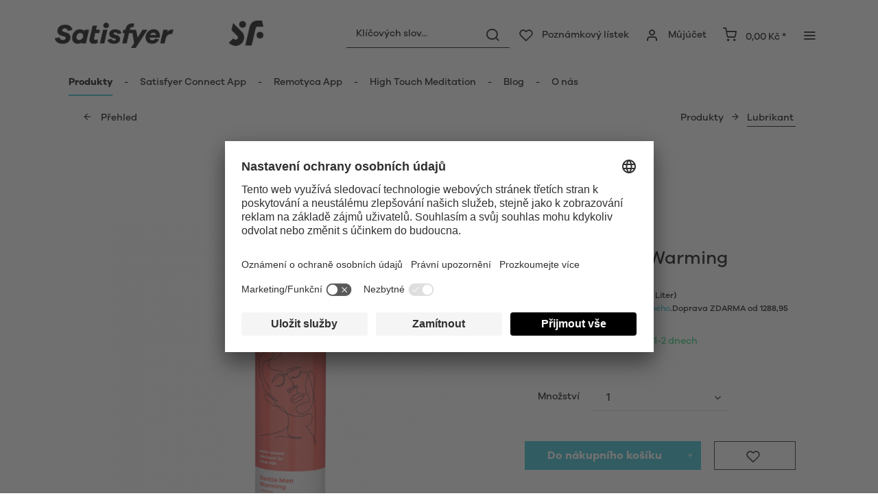

--- FILE ---
content_type: text/html; charset=UTF-8
request_url: https://www.satisfyer.com/cz/satisfyer-men-warming
body_size: 31776
content:
<!DOCTYPE html> <html class="no-js" lang="cs" itemscope="itemscope" itemtype="https://schema.org/WebPage"> <head> <meta charset="utf-8"> <meta name="author" content="" /> <meta name="robots" content="index,follow" /> <meta name="revisit-after" content="15 days" /> <meta name="keywords" content="se, gel, Men, na, lubrikační, Satisfyer, Warming, jej, hřejivý, intenzivní, složení, nebo, ti, můžeš, lubrikačního, tohoto, bázi, vodní, efekt, používat" /> <meta name="description" content="Objevte náš Lubrikační gel Men Warming Satisfyer, erotické zařízení, které vám vyrazí dech! Objednávejte ihned." /> <meta property="og:type" content="product" /> <meta property="og:site_name" content="Satisfyer CZ" /> <meta property="og:url" content="https://www.satisfyer.com/cz/satisfyer-men-warming" /> <meta property="og:title" content="Satisfyer Men Warming" /> <meta property="og:description" content="Náš lubrikační gel s hřejivým efektem je určen pro zrychlení krevního oběhu a navození zcela nevídaného pocitu uspokojení. Vhodný pro použití při…" /> <meta property="og:image" content="https://satisfyer.imb-images.com/cdn-cgi/image/onerror=redirect%2Cformat=auto/media/image/49/79/d7/satisfyer-men_lubricant_warmingLIHRA8o0wUbdQ.png" /> <meta property="product:brand" content="Triple A Import GmbH" /> <meta property="product:price" content="319,95" /> <meta property="product:product_link" content="https://www.satisfyer.com/cz/satisfyer-men-warming" /> <meta name="twitter:card" content="product" /> <meta name="twitter:site" content="Satisfyer CZ" /> <meta name="twitter:title" content="Satisfyer Men Warming" /> <meta name="twitter:description" content="Náš lubrikační gel s hřejivým efektem je určen pro zrychlení krevního oběhu a navození zcela nevídaného pocitu uspokojení. Vhodný pro použití při…" /> <meta name="twitter:image" content="https://satisfyer.imb-images.com/cdn-cgi/image/onerror=redirect%2Cformat=auto/media/image/49/79/d7/satisfyer-men_lubricant_warmingLIHRA8o0wUbdQ.png" /> <meta itemprop="copyrightHolder" content="Satisfyer CZ" /> <meta itemprop="copyrightYear" content="2014" /> <meta itemprop="isFamilyFriendly" content="False" /> <meta itemprop="image" content="https://satisfyer.imb-images.com/cdn-cgi/image/onerror=redirect%2Cformat=auto/media/image/fe/dd/a4/Satisfyer-Logo_380x50px.png" /> <meta name="viewport" content="width=device-width, initial-scale=1.0"> <meta name="mobile-web-app-capable" content="yes"> <meta name="apple-mobile-web-app-title" content="Satisfyer CZ"> <meta name="apple-mobile-web-app-capable" content="yes"> <meta name="apple-mobile-web-app-status-bar-style" content="default"> <meta name="google-site-verification" content="rc-4C5C9OVA_o4WGFirEVqSfcMEKHoblgSIwkzsHE3M" /> <link rel="alternate" href="https://www.satisfyer.com/de/satisfyer-men-warming" hreflang="de-de"> <link rel="alternate" href="https://www.satisfyer.com/de/en/satisfyer-men-warming" hreflang="en-de"> <link rel="alternate" href="https://www.satisfyer.com/int/satisfyer-men-warming" hreflang="x-default"> <link rel="alternate" href="https://www.satisfyer.com/uk/satisfyer-men-warming" hreflang="en-gb"> <link rel="alternate" href="https://www.satisfyer.com/be/satisfyer-men-warming" hreflang="nl-be"> <link rel="alternate" href="https://www.satisfyer.com/be/de/satisfyer-men-warming" hreflang="de-be"> <link rel="alternate" href="https://www.satisfyer.com/be/fr/satisfyer-men-warming" hreflang="fr-be"> <link rel="alternate" href="https://www.satisfyer.com/fr/satisfyer-men-warming" hreflang="fr-fr"> <link rel="alternate" href="https://www.satisfyer.com/fr/en/satisfyer-men-warming" hreflang="en-fr"> <link rel="alternate" href="https://www.satisfyer.com/bg/satisfyer-men-warming" hreflang="bg-bg"> <link rel="alternate" href="https://www.satisfyer.com/bg/ru/satisfyer-men-warming" hreflang="ru-bg"> <link rel="alternate" href="https://www.satisfyer.com/dk/satisfyer-men-warming" hreflang="da-dk"> <link rel="alternate" href="https://www.satisfyer.com/ee/satisfyer-men-warming" hreflang="ee-ee"> <link rel="alternate" href="https://www.satisfyer.com/ee/ru/satisfyer-men-warming" hreflang="ru-ee"> <link rel="alternate" href="https://www.satisfyer.com/fi/satisfyer-men-warming" hreflang="fi-fi"> <link rel="alternate" href="https://www.satisfyer.com/fi/en/satisfyer-men-warming" hreflang="en-fi"> <link rel="alternate" href="https://www.satisfyer.com/gr/satisfyer-men-warming" hreflang="el-gr"> <link rel="alternate" href="https://www.satisfyer.com/ie/satisfyer-men-warming" hreflang="ie-ie"> <link rel="alternate" href="https://www.satisfyer.com/it/satisfyer-men-warming" hreflang="it-it"> <link rel="alternate" href="https://www.satisfyer.com/it/en/satisfyer-men-warming" hreflang="en-it"> <link rel="alternate" href="https://www.satisfyer.com/hr/satisfyer-men-warming" hreflang="hr-hr"> <link rel="alternate" href="https://www.satisfyer.com/lv/satisfyer-men-warming" hreflang="lv-lv"> <link rel="alternate" href="https://www.satisfyer.com/lv/ru/satisfyer-men-warming" hreflang="ru-lv"> <link rel="alternate" href="https://www.satisfyer.com/lt/satisfyer-men-warming" hreflang="lt-lt"> <link rel="alternate" href="https://www.satisfyer.com/dk/en/satisfyer-men-warming" hreflang="en-dk"> <link rel="alternate" href="https://www.satisfyer.com/gr/en/satisfyer-men-warming" hreflang="en-gr"> <link rel="alternate" href="https://www.satisfyer.com/lt/ru/satisfyer-men-warming" hreflang="ru-lt"> <link rel="alternate" href="https://www.satisfyer.com/nl/en/satisfyer-men-warming" hreflang="en-nl"> <link rel="alternate" href="https://www.satisfyer.com/lu/satisfyer-men-warming" hreflang="lu-lu"> <link rel="alternate" href="https://www.satisfyer.com/lu/en/satisfyer-men-warming" hreflang="en-lu"> <link rel="alternate" href="https://www.satisfyer.com/mt/satisfyer-men-warming" hreflang="mt-mt"> <link rel="alternate" href="https://www.satisfyer.com/nl/satisfyer-men-warming" hreflang="nl-nl"> <link rel="alternate" href="https://www.satisfyer.com/at/satisfyer-men-warming" hreflang="de-at"> <link rel="alternate" href="https://www.satisfyer.com/at/en/satisfyer-men-warming" hreflang="en-at"> <link rel="alternate" href="https://www.satisfyer.com/pl/satisfyer-men-warming" hreflang="pl-pl"> <link rel="alternate" href="https://www.satisfyer.com/pl/en/satisfyer-men-warming" hreflang="en-pl"> <link rel="alternate" href="https://www.satisfyer.com/pt/satisfyer-men-warming" hreflang="pt-pt"> <link rel="alternate" href="https://www.satisfyer.com/pt/en/satisfyer-men-warming" hreflang="en-pt"> <link rel="alternate" href="https://www.satisfyer.com/ro/satisfyer-men-warming" hreflang="ro-ro"> <link rel="alternate" href="https://www.satisfyer.com/ro/ru/satisfyer-men-warming" hreflang="ru-ro"> <link rel="alternate" href="https://www.satisfyer.com/se/satisfyer-men-warming" hreflang="se-se"> <link rel="alternate" href="https://www.satisfyer.com/se/en/satisfyer-men-warming" hreflang="en-se"> <link rel="alternate" href="https://www.satisfyer.com/sk/satisfyer-men-warming" hreflang="sk-sk"> <link rel="alternate" href="https://www.satisfyer.com/sk/ru/satisfyer-men-warming" hreflang="ru-sk"> <link rel="alternate" href="https://www.satisfyer.com/si/satisfyer-men-warming" hreflang="sl-si"> <link rel="alternate" href="https://www.satisfyer.com/es/satisfyer-men-warming" hreflang="es-es"> <link rel="alternate" href="https://www.satisfyer.com/es/en/satisfyer-men-warming" hreflang="en-es"> <link rel="alternate" href="https://www.satisfyer.com/cz/satisfyer-men-warming" hreflang="cs-cz"> <link rel="alternate" href="https://www.satisfyer.com/cz/en/satisfyer-men-warming" hreflang="en-cz"> <link rel="alternate" href="https://www.satisfyer.com/hu/satisfyer-men-warming" hreflang="hu-hu"> <link rel="alternate" href="https://www.satisfyer.com/hu/en/satisfyer-men-warming" hreflang="en-hu"> <link rel="alternate" href="https://www.satisfyer.com/cy/satisfyer-men-warming" hreflang="cy-cy"> <link rel="alternate" href="https://www.satisfyer.com/cy/en/satisfyer-men-warming" hreflang="en-cy"> <link rel="alternate" href="https://www.satisfyer.com/no/satisfyer-men-warming" hreflang="no-no"> <link rel="alternate" href="https://www.satisfyer.com/no/en/satisfyer-men-warming" hreflang="en-no"> <link rel="alternate" href="https://www.satisfyer.com/ch/satisfyer-men-warming" hreflang="de-ch"> <link rel="alternate" href="https://www.satisfyer.com/ch/fr/satisfyer-men-warming" hreflang="fr-ch"> <link rel="alternate" href="https://www.satisfyer.com/ch/it/satisfyer-men-warming" hreflang="it-ch"> <link rel="alternate" href="https://www.satisfyer.com/hr/en/satisfyer-men-warming" hreflang="en-hr"> <link rel="alternate" href="https://www.satisfyer.com/mt/en/satisfyer-men-warming" hreflang="en-mt"> <link rel="alternate" href="https://www.satisfyer.com/si/ru/satisfyer-men-warming" hreflang="ru-si"> <link rel="alternate" href="https://us.satisfyer.com/us/satisfyer-warming" hreflang="en-us"> <link rel="alternate" href="https://us.satisfyer.com/us/es/satisfyer-warming" hreflang="es-us"> <link rel="alternate" href="https://us.satisfyer.com/ca/satisfyer-warming" hreflang="en-ca"> <link rel="alternate" href="https://us.satisfyer.com/ca/fr/satisfyer-warming" hreflang="fr-ca"> <link rel="apple-touch-icon-precomposed" href="https://satisfyer.imb-images.com/cdn-cgi/image/onerror=redirect%2Cformat=auto/media/image/e6/4c/84/apple-touch-icon.png"> <link rel="shortcut icon" href="https://satisfyer.imb-images.com/cdn-cgi/image/onerror=redirect%2Cformat=auto/media/unknown/43/ef/78/favicongmmg5nUb9xVHG.ico"> <meta name="msapplication-navbutton-color" content="#2bbcd0" /> <meta name="application-name" content="Satisfyer CZ" /> <meta name="msapplication-starturl" content="https://www.satisfyer.com/cz/" /> <meta name="msapplication-window" content="width=1024;height=768" /> <meta name="msapplication-TileImage" content="https://satisfyer.imb-images.com/cdn-cgi/image/onerror=redirect%2Cformat=auto/media/image/f0/ea/3a/mstile-150x150.png"> <meta name="msapplication-TileColor" content="#2bbcd0"> <meta name="theme-color" content="#2bbcd0" /> <link rel="canonical" href="https://www.satisfyer.com/cz/satisfyer-men-warming" /> <title itemprop="name">Satisfyer Men Warp | Satisfyer CZ</title> <link rel="stylesheet" href="https://use.fontawesome.com/releases/v5.2.0/css/all.css" integrity="sha384-hWVjflwFxL6sNzntih27bfxkr27PmbbK/iSvJ+a4+0owXq79v+lsFkW54bOGbiDQ" crossorigin="anonymous"> <link href="/web/cache/1768482586_a13ea7d6443196f20c3e97ed8d4845cb.css" media="all" rel="stylesheet" type="text/css" /> <style> .is--ctl-listing .header--wrap:before { } .is--ctl-detail .header--wrap:before { background-image: url(https://satisfyer.imb-images.com/cdn-cgi/image/onerror=redirect%2Cformat=auto/media/image/24/1f/03/20200103_Sat_Shop_Kategorieseiten_EssentialsVTKTbxBFrxfod.jpg); } .is--ctl-blog .header--wrap:before { background-image: url(/); } .emz-conversion-header { color: white; display: block !important; text-align: center; background: #51FF60; height: auto; line-height: 40px; padding: unset; width: 100vw; position: relative; left: 50%; right: 50%; margin-left: -50vw; margin-right: -50vw; font-size: 16px; } .emz-conversion-header > div.container { background-color: transparent; display: flex;justify-content: center;} .js--tab-menu .tab--link { color: white !important } .is--ctl-listing .header--wrap:before { top: 160px; } @media screen and (min-width: 48em) { .is--ctl-listing .header--wrap:before { top: 140px; } } .usp-table { table-layout: fixed; } .usp-table td:first-child { min-width: 80px; } .prop-table td { position: relative; padding-left: 105px; } .prop-table td::before { display: inline-block; content: ''; -webkit-border-radius: 0.375rem; border-radius: 0.375rem; height: 0.75rem; width: 0.75rem; background-color: #bdbdbd; margin-left: 40px; position: absolute; left: 0; margin-top: 0.2rem; } @media (max-width: 680px) { .prop-table, .prop-table tbody, .prop-table tr, .prop-table td { display: block; } .prop-table td { padding-left: 94px; } .prop-table td::before { margin-left: 37px; } } @media (max-width: 680px) { .prop-table td:first-child { padding-right: 69px; } } .category--teaser-bottom { border: none !important; } .panel--title { font-size: xx-large !important; } .product--description table tr:nth-child(even) td { background: transparent; } .listing--sidebar { margin-bottom:0!important; } @media (max-width: 768px) { .emotion--banner-slider .image-slider--dots { bottom: 2.625rem; top: auto; left: 0; display: block; position: absolute; width: 100%; text-align: center; padding: 0; } .emotion--banner-slider .image-slider--dots .dot--link, .emotion--banner-slider .image-slider--dots a { width: .5rem; border-radius: .5rem; border-radius: 100%; margin: 0rem .3rem 0rem .3rem; width: 3rem; height: 3rem; -webkit-transition: all .3s ease; transition: all .3s ease; background: #16313a ; display: inline-block; border: 5px solid rgba(255,255,255,0.5); cursor: pointer; text-indent: -99999em; background-clip: padding-box; } .emotion--banner-slider .image-slider--dots .dot--link.is--active, .emotion--banner-slider .image-slider--dots .dot--link:hover { border-color: #16313a; background: #16313a; height: 3rem; } .emotion--banner-slider .image-slider--dots .dot--link { border: 6px solid #000; background: transparent; } .image-slider--container .arrow { height: 200px!important; width: 200px!important; border-radius: 50%!important; } .product-slider .product-slider--arrow.is--horizontal { height: 100px!important; width: 100px!important; border-radius: 50%!important; } .image-slider--container .arrow.is--left { -webkit-transform: translate3d(100px, -50%, 0)!important; transform: translate3d(100px, -50%, 0)!important; } .product-slider .product-slider--arrow.is--horizontal.arrow--prev { -webkit-transform: translate3d(50px, -50%, 0)!important; transform: translate3d(50px, -50%, 0)!important; } .image-slider--container .arrow.is--right { -webkit-transform: translate3d(-100px, -50%, 0)!important; transform: translate3d(-100px, -50%, 0)!important; } .product-slider .product-slider--arrow.is--horizontal.arrow--next { -webkit-transform: translate3d(-50px, -50%, 0)!important; transform: translate3d(-50px, -50%, 0)!important; } .image-slider--container .arrow::before { font-size: 50px!important; font-family: 'shopware'; } .product-slider .product-slider--arrow.is--horizontal::before { font-size: 25px!important; font-family: 'shopware'; } .image-slider--container .arrow.is--right::before { content: "\e60f"!important; right: 70px; } .product-slider .product-slider--arrow.is--horizontal.arrow--next::before{ content: "\e60f"!important; right: 35px; } .image-slider--container .arrow.is--left::before { content: "\e611"!important; left: 70px; } .product-slider .product-slider--arrow.is--horizontal.arrow--prev::before{ content: "\e611"!important; left: 35px; } } .product--description-short { display: none; } /* muli-regular - latin */ @font-face { font-family: 'Galano'; font-style: normal; font-weight: 400; src: url('/custom/plugins/AaaSatisfyerTheme/Resources/Themes/Frontend/Satisfyer/frontend/_public/src/fonts/SatisfyerGalano-Medium.eot'), /* IE9 Compat Modes */ url('/custom/plugins/AaaSatisfyerTheme/Resources/Themes/Frontend/Satisfyer/frontend/_public/src/fonts/SatisfyerGalano-Medium.eot?#iefix') format('embedded-opentype'), /* IE6-IE8 */ url('/custom/plugins/AaaSatisfyerTheme/Resources/Themes/Frontend/Satisfyer/frontend/_public/src/fonts/SatisfyerGalano-Medium.woff2') format('woff2'), /* Super Modern Browsers */ url('/custom/plugins/AaaSatisfyerTheme/Resources/Themes/Frontend/Satisfyer/frontend/_public/src/fonts/SatisfyerGalano-Medium.woff') format('woff'), /* Modern Browsers */ url('/custom/plugins/AaaSatisfyerTheme/Resources/Themes/Frontend/Satisfyer/frontend/_public/src/fonts/SatisfyerGalano-Medium.ttf') format('truetype'); /* Safari, Android, iOS */ } /* muli-700 - latin */ @font-face { font-family: 'Galano'; font-style: normal; font-weight: 700; src: url('/custom/plugins/AaaSatisfyerTheme/Resources/Themes/Frontend/Satisfyer/frontend/_public/src/fonts/SatisfyerGalano-Bold.eot'), /* IE9 Compat Modes */ url('/custom/plugins/AaaSatisfyerTheme/Resources/Themes/Frontend/Satisfyer/frontend/_public/src/fonts/SatisfyerGalano-Bold.eot?#iefix') format('embedded-opentype'), /* IE6-IE8 */ url('/custom/plugins/AaaSatisfyerTheme/Resources/Themes/Frontend/Satisfyer/frontend/_public/src/fonts/SatisfyerGalano-Bold.woff2') format('woff2'), /* Super Modern Browsers */ url('/custom/plugins/AaaSatisfyerTheme/Resources/Themes/Frontend/Satisfyer/frontend/_public/src/fonts/SatisfyerGalano-Bold.woff') format('woff'), /* Modern Browsers */ url('/custom/plugins/AaaSatisfyerTheme/Resources/Themes/Frontend/Satisfyer/frontend/_public/src/fonts/SatisfyerGalano-Bold.ttf') format('truetype'); /* Safari, Android, iOS */ } .product--box .action--note { font-size: initial; padding-top: 0; padding-right:0 ; } </style> <link rel="stylesheet" href="https://maxcdn.bootstrapcdn.com/font-awesome/4.4.0/css/font-awesome.min.css"> <script>
dataLayer = window.dataLayer || [];
// Clear the previous ecommerce object
dataLayer.push({ ecommerce: null });
// Push regular datalayer
dataLayer.push ({"pageTitle":"Satisfyer Men Warp | Satisfyer CZ","pageCategory":"Detail","pageSubCategory":"","pageCategoryID":69,"productCategoryPath":"","pageSubCategoryID":"","pageCountryCode":"cs_CZ","pageLanguageCode":"cs","pageVersion":1,"pageTestVariation":"1","pageValue":1,"pageAttributes":"1","productID":24,"productStyleID":"","productEAN":"4,01951E+12","productName":"Satisfyer Men Warming","productPrice":"319.95","productCategory":null,"productCurrency":"CZK","productColor":"","productRealColor":"","productSku":"SM-LU003"});
// Push new GA4 tags
dataLayer.push({"event":"view_item","ecommerce":{"currency":"CZK","value":"319.95","items":[{"item_id":"SM-LU003","item_name":"Satisfyer Men Warming","affiliation":"Satisfyer CZ","index":0,"item_brand":"Triple A Import GmbH","item_list_id":69,"item_list_name":"Category","price":"319.95","quantity":1,"item_category":"Produkty","item_category1":"Lubrikant\u00a0"}]}});
// Push Remarketing tags
var google_tag_params = {ecomm_pagetype:"product",ecomm_pcat:["Lubrikant\u00a0"],ecomm_prodid:"SM-LU003",ecomm_pname:"Satisfyer Men Warming",ecomm_pvalue:319.95,ecomm_totalvalue:319.95}
dataLayer.push ({
'event':'remarketingTriggered',
'google_tag_params': window.google_tag_params
});
</script> <script>(function(w,d,s,l,i){w[l]=w[l]||[];w[l].push({'gtm.start':
new Date().getTime(),event:'gtm.js'});var f=d.getElementsByTagName(s)[0],
j=d.createElement(s),dl=l!='dataLayer'?'&l='+l:'';j.async=true;j.src=
'https://www.googletagmanager.com/gtm.js?id='+i+dl;f.parentNode.insertBefore(j,f);
})(window,document,'script','dataLayer','GTM-NGM44N9V');</script> </head> <body class=" is--ctl-detail is--act-index is--two-line is--logo-left categories--left tooltip--left " > <script>
function playVideo(container) {
let iframe = container.querySelector('iframe');
if(iframe) {
iframe.style.display = 'block';
iframe.setAttribute("src", iframe.dataset.src);
}
}
</script> <div class="top-bar" style="background:#3c7da5;padding:0px 0;font-size:20px;"> <center> <span style="color:#fff;"></span> </center> </div>  <noscript> <iframe src="https://www.googletagmanager.com/ns.html?id=GTM-NGM44N9V" height="0" width="0" style="display:none;visibility:hidden"> </iframe> </noscript>  <div data-paypalUnifiedMetaDataContainer="true" data-paypalUnifiedRestoreOrderNumberUrl="https://www.satisfyer.com/cz/widgets/PaypalUnifiedOrderNumber/restoreOrderNumber" class="is--hidden"> </div> <script>
document.bestitAmazonPayWidgetJsUrl = 'https://static-eu.payments-amazon.com/OffAmazonPayments/de/lpa/js/Widgets.js';
</script> <div class="bestit-amazon-pay" data-async="1" data-controller="detail" data-action="index" data-sellerId="A2PYHJW5LPFC1G" data-clientId="amzn1.application-oa2-client.7cb9cb3d62214b67865713e63c0ac375" data-purchaseId="" data-session="asess" data-smartphoneCollapsible="0" data-minimumOrderValue="0" data-basketValue="0" data-currency="CZK" data-scaEndpoint="https://www.satisfyer.com/cz/AmazonPay/sca" data-errorPageUrl="https://www.satisfyer.com/cz/checkout/cart/amazonPayError/1" data-basketSignature="" data-amazonPaySelected="false" data-closeLoadingIndicatorText="<p class=animation-text>Klicken Sie hier, um den Vorgang abzubrechen.</p>"> </div> <div class="page-wrap"> <noscript class="noscript-main"> <div class="alert is--warning"> <div class="alert--icon"> <i class="icon--element icon--warning"></i> </div> <div class="alert--content"> Pro používání Satisfyer&#x20;CZv plném rozsahu Vám doporučujeme aktivaci Javascript ve Vašem prohlížeči. </div> </div> </noscript> <div class="emz-conversion-header"> <div class="container"> <div class="emz-conversion-header-column"> </div> <div class="emz-conversion-header-column"> </div> <div class="emz-conversion-header-column"> </div> </div> </div> <div class="top-bar--offcanvas off-canvas is--right"> <div class="offcanvas--wrapper"> <div class="buttons--off-canvas"> <a href="#" title="Zavřít okno" class="close--off-canvas"> <i class="icon--arrow-left"></i> Zavřít okno </a> </div> <div class="top-bar offcanvas--content"> <div class="container block-group"> <div class="top-bar--logo"> <div class="logo--offcanvas"> <a class="logo--link" href="https://www.satisfyer.com/cz/" title="Satisfyer CZ - Přejít na domovskou stránku"> <img srcset="https://satisfyer.imb-images.com/cdn-cgi/image/onerror=redirect%2Cformat=auto/media/image/12/84/d3/satisfyer_sign.png" alt="Satisfyer CZ - Přejít na domovskou stránku" width="100%" height="100" /> </a> </div> </div> <div class="top-bar--marketing"> </div> <nav class="top-bar--navigation" role="menubar">  <div class="top-bar--language navigation--entry" > <div class="language--form-headline entry--headline"> Jazyky </div> <form method="post" class="language--form"> <div class="field--select has--dropdown" aria-haspopup="true" data-dropdown-menu="true"> <div class="select-field"> <div class="select"> <span class="language--flag cs_CZ"></span> <span class="language--name"> Čeština </span> </div> </div> <ul class="dropdown--list is--rounded"> <li class="dropdown--entry"> <button type="submit" class="dropdown--link active" name="__shop" value="283"> <span class="language--flag cs_CZ"></span> <span class="language--name"> Čeština </span> </button> </li> <li class="dropdown--entry"> <button type="submit" class="dropdown--link" name="__shop" value="286"> <span class="language--flag en_GB"></span> <span class="language--name"> English </span> </button> </li> </ul> <input type="hidden" name="__redirect" value="1"> </div> </form> </div>  <ul class="service--list is--rounded" role="menu"> <li class="service--entry" role="menuitem"> <a class="service--link" href="https://www.satisfyer.com/cz/accessibility" title="Accessibility" target="_parent"> Accessibility </a> </li> <li class="service--entry" role="menuitem"> <a class="service--link" href="https://www.satisfyer.com/cz/get-access-to-our-catalogue" title="Contact us today" target="_self"> Contact us today </a> </li> <li class="service--entry" role="menuitem"> <a class="service--link" href="javascript:openCookieConsentManager()" title="Nastavení souborů cookie" > Nastavení souborů cookie </a> </li> <li class="service--entry" role="menuitem"> <a class="service--link" href="https://www.satisfyer.com/cz/faq" title="FAQ" > FAQ </a> </li> <li class="service--entry" role="menuitem"> <a class="service--link" href="https://www.satisfyer.com/cz/navod-k-obsluze" title="Návod k obsluze" > Návod k obsluze </a> </li> <li class="service--entry" role="menuitem"> <a class="service--link" href="https://www.satisfyer.com/cz/contact-form" title="Kontakt" target="_self"> Kontakt </a> </li> <li class="service--entry" role="menuitem"> <a class="service--link" href="https://www.satisfyer.com/cz/prihlaseni-pro-novinare" title="Přihlášení pro novináře" > Přihlášení pro novináře </a> </li> </ul> </nav> </div> </div> <div class="top-bar--login-register block" role="menuitem"> <a href="https://www.satisfyer.com/cz/account" title="Registrieren" class="navigation--entry register--text account--entry"> Registrieren </a> <span>nebo</span> <a href="https://www.satisfyer.com/cz/account" title="Přihlásit" class="navigation--entry login--text account--entry"> Přihlásit </a> </div> </div> </div> <div class="header--wrap " data-sticky-header="true" data-offset="true"> <div class="header-wrap--inner"> <header class="header-main"> <div class="header--main-wrap"> <div class="container header--navigation"> <div class="logo-main block-group" role="banner"> <div class="logo--shop block"> <a class="logo--link" href="https://www.satisfyer.com/cz" title="Satisfyer CZ - Přejít na domovskou stránku"> <picture> <source srcset="https://satisfyer.imb-images.com/cdn-cgi/image/onerror=redirect%2Cformat=auto/media/image/fe/dd/a4/Satisfyer-Logo_380x50px.png" media="(min-width: 78.75em)"> <source srcset="https://satisfyer.imb-images.com/cdn-cgi/image/onerror=redirect%2Cformat=auto/media/image/fe/dd/a4/Satisfyer-Logo_380x50px.png" media="(min-width: 64em)"> <source srcset="https://satisfyer.imb-images.com/cdn-cgi/image/onerror=redirect%2Cformat=auto/media/image/2a/b8/7c/Satisfyer-Logo_760x100px.png" media="(min-width: 48em)"> <img srcset="https://satisfyer.imb-images.com/cdn-cgi/image/onerror=redirect%2Cformat=auto/media/image/08/1c/14/Satisfyer-Logo_380x50pxrWTlJcKrSzGQq.png" alt="Satisfyer CZ - Přejít na domovskou stránku" /> </picture> </a> </div> </div> <nav class="shop--navigation block-group"> <ul class="navigation--list block-group" role="menubar"> <li class="navigation--entry entry--menu-left" role="menuitem"> <a class="entry--link entry--trigger btn is--icon-left" href="#offcanvas--left" data-offcanvas="true" data-offCanvasSelector=".sidebar-main"> <i class="icon--menu"></i> <span>Menu</span> </a> </li> <li class="navigation--entry entry--search" role="menuitem" data-search="true" aria-haspopup="true"> <a class="btn entry--link entry--trigger" href="#show-hide--search" title="Hledání ukázat / zavřít" data-atmos-tooltip="Hledání ukázat / zavřít" data-atmos-tooltip-pos="left"> <i class="icon--search"></i> <span class="search--display">Hledat</span> </a> <form action="/cz/search" method="get" class="main-search--form"> <input type="search" name="sSearch" aria-label="Klíčových slov..." class="main-search--field" autocomplete="off" autocapitalize="off" placeholder="Klíčových slov..." maxlength="30" /> <button type="submit" class="main-search--button" aria-label="Hledat"> <i class="icon--search"></i> <span class="main-search--text">Hledat</span> </button> <div class="form--ajax-loader">&nbsp;</div> </form> <div class="main-search--results"></div> </li>  <li class="service--entry navigation--entry entry--notepad" data-atmos-tooltip="Poznámkový lístek" data-atmos-tooltip-pos="left" role="menuitem"> <a href="https://www.satisfyer.com/cz/note" class="btn is--icon-left entry--link notepad--link" title="Poznámkový lístek"> <i class="icon--heart"></i> <span class="notepad--display"> Poznámkový lístek </span> </a> </li> <li class="navigation--entry entry--account with-slt" data-offcanvas="true" data-offCanvasSelector=".account--dropdown-navigation" data-atmos-tooltip="Můjúčet" data-atmos-tooltip-pos="left" role="menuitem"> <a href="https://www.satisfyer.com/cz/account" title="Můjúčet" class="btn is--icon-left entry--link account--link"> <i class="icon--account"></i> <span class="account--display"> Můjúčet </span> </a> <div class="account--dropdown-navigation"> <div class="navigation--smartphone"> <div class="entry--close-off-canvas"> <a href="#close-account-menu" class="account--close-off-canvas" title="Zavřít menu"> Zavřít menu <i class="icon--arrow-right"></i> </a> </div> </div> <div class="account--menu is--rounded is--personalized"> <span class="navigation--headline"> Můjúčet </span> <div class="account--menu-container"> <ul class="sidebar--navigation navigation--list is--level0 show--active-items"> <li class="navigation--entry"> <span class="navigation--signin"> <a href="https://www.satisfyer.com/cz/account#hide-registration" class="blocked--link btn is--primary navigation--signin-btn" data-collapseTarget="#registration" data-action="close"> Přihlásit </a> <span class="navigation--register"> nebo <a href="https://www.satisfyer.com/cz/account#show-registration" class="blocked--link" data-collapseTarget="#registration" data-action="open"> registrovat </a> </span> </span> </li> <li class="navigation--entry"> <a href="https://www.satisfyer.com/cz/account" title="Přehled" class="navigation--link"> Přehled </a> </li> <li class="navigation--entry"> <a href="https://www.satisfyer.com/cz/account/profile" title="Osobní údaje" class="navigation--link" rel="nofollow"> Osobní údaje </a> </li> <li class="navigation--entry"> <a href="https://www.satisfyer.com/cz/address/index/sidebar/" title="Adresy" class="navigation--link" rel="nofollow"> Adresy </a> </li> <li class="navigation--entry"> <a href="https://www.satisfyer.com/cz/account/payment" title="Platební metody" class="navigation--link" rel="nofollow"> Platební metody </a> </li> <li class="navigation--entry"> <a href="https://www.satisfyer.com/cz/note" title="Poznámkový lístek" class="navigation--link" rel="nofollow"> Poznámkový lístek </a> </li> </ul> </div> </div> </div> </li> <li class="navigation--entry entry--cart" data-atmos-tooltip="Nákupní košík" data-atmos-tooltip-pos="left" role="menuitem"> <a class="btn is--icon-left cart--link" href="https://www.satisfyer.com/cz/checkout/cart" title="Nákupní košík"> <span class="cart--display"> Nákupní košík </span> <span class="badge is--primary cart--quantity is--hidden">0</span> <i class="icon--basket"></i> <span class="cart--amount"> 0,00&nbsp;K&#269; * </span> </a> <div class="ajax-loader">&nbsp;</div> </li>  <li class="navigation--entry entry--menu-right entry--topbar" role="menuitem"> <a class="topbar--link entry--link entry--trigger btn is--icon-left" href="#offcanvas--right" data-offcanvas="true" data-offCanvasSelector=".top-bar--offcanvas" data-closeButtonSelector=".close--off-canvas" data-direction="fromRight" data-atmos-tooltip="Více " data-atmos-tooltip-pos="left"> <i class="icon--menu"></i> </a> </li> </ul> </nav> </div> </div> </header> <nav class="navigation-main headline--hidden"> <div class="container" data-menu-scroller="true" data-listSelector=".navigation--list.container" data-viewPortSelector=".navigation--list-wrapper"> <div class="navigation--list-wrapper"> <ul class="navigation--list container" role="menubar" itemscope="itemscope" itemtype="https://schema.org/SiteNavigationElement"> <li class="navigation--entry is--active hover--effect-13" role="menuitem"> <a class="navigation--link is--active" data-hover="Produkty" href="https://www.satisfyer.com/cz/produkty" title="Produkty" itemprop="url"> <span data-hover="Produkty" itemprop="name">Produkty</span> </a> </li> <li class="navigation--entry hover--effect-13" role="menuitem"> <a class="navigation--link" data-hover="Satisfyer Connect App" href="https://www.satisfyer.com/cz/satisfyer-connect-app" title="Satisfyer Connect App" itemprop="url"> <span data-hover="Satisfyer Connect App" itemprop="name">Satisfyer Connect App</span> </a> </li> <li class="navigation--entry hover--effect-13" role="menuitem"> <a class="navigation--link" data-hover="Remotyca App" href="https://www.satisfyer.com/cz/remotyca-app" title="Remotyca App" itemprop="url"> <span data-hover="Remotyca App" itemprop="name">Remotyca App</span> </a> </li> <li class="navigation--entry hover--effect-13" role="menuitem"> <a class="navigation--link" data-hover="High Touch Meditation" href="https://www.satisfyer.com/cz/high-touch-meditation" title="High Touch Meditation" itemprop="url"> <span data-hover="High Touch Meditation" itemprop="name">High Touch Meditation</span> </a> </li> <li class="navigation--entry hover--effect-13" role="menuitem"> <a class="navigation--link" data-hover="Blog" href="https://www.satisfyer.com/cz/blog" title="Blog" itemprop="url"> <span data-hover="Blog" itemprop="name">Blog</span> </a> </li> <li class="navigation--entry hover--effect-13" role="menuitem"> <a class="navigation--link" data-hover="O nás" href="https://www.satisfyer.com/cz/o-nas" title="O nás" itemprop="url"> <span data-hover="O nás" itemprop="name">O nás</span> </a> </li> </ul> </div> <div class="advanced-menu" data-advanced-menu="true" data-hoverDelay="250"> <div class="menu--container"> <div class="button-container"> <a href="https://www.satisfyer.com/cz/produkty" class="button--category" aria-label="Ke kategoriiProdukty" title="Ke kategoriiProdukty"> <i class="icon--arrow-right"></i> Ke kategoriiProdukty </a> <span class="button--close"> <i class="icon--cross"></i> </span> </div> <div class="content--wrapper has--content has--teaser"> <ul class="menu--list menu--level-0 columns--3" style="width: 75%;"> <li class="menu--list-item item--level-0" style="width: 100%"> <a href="https://www.satisfyer.com/cz/produkty/novinky" class="menu--list-item-link" aria-label="Novinky" title="Novinky">Novinky</a> </li> <li class="menu--list-item item--level-0" style="width: 100%"> <a href="https://www.satisfyer.com/cz/produkty/satisfyer-kiss-range" class="menu--list-item-link" aria-label="Satisfyer Kiss Range" title="Satisfyer Kiss Range">Satisfyer Kiss Range</a> </li> <li class="menu--list-item item--level-0" style="width: 100%"> <a href="https://www.satisfyer.com/cz/produkty/new-pro-2-generation-3" class="menu--list-item-link" aria-label="New Pro 2 Generation 3" title="New Pro 2 Generation 3">New Pro 2 Generation 3</a> </li> <li class="menu--list-item item--level-0" style="width: 100%"> <a href="https://www.satisfyer.com/cz/produkty/satisfyer-sets" class="menu--list-item-link" aria-label="Satisfyer Sets" title="Satisfyer Sets">Satisfyer Sets</a> </li> <li class="menu--list-item item--level-0" style="width: 100%"> <a href="https://www.satisfyer.com/cz/produkty/aplikace-pro-eroticke-hracky" class="menu--list-item-link" aria-label="Aplikace pro erotické hračky " title="Aplikace pro erotické hračky ">Aplikace pro erotické hračky </a> </li> <li class="menu--list-item item--level-0" style="width: 100%"> <a href="https://www.satisfyer.com/cz/produkty/satisfyer-cuties" class="menu--list-item-link" aria-label="Satisfyer Cuties" title="Satisfyer Cuties">Satisfyer Cuties</a> </li> <li class="menu--list-item item--level-0" style="width: 100%"> <a href="https://www.satisfyer.com/cz/produkty/sklenene-dildo" class="menu--list-item-link" aria-label="Skleněné Dildo" title="Skleněné Dildo">Skleněné Dildo</a> </li> <li class="menu--list-item item--level-0" style="width: 100%"> <a href="https://www.satisfyer.com/cz/produkty/ocelove-dilda" class="menu--list-item-link" aria-label="Ocelové dilda" title="Ocelové dilda">Ocelové dilda</a> </li> <li class="menu--list-item item--level-0" style="width: 100%"> <a href="https://www.satisfyer.com/cz/produkty/sexualni-hracky-pro-pary" class="menu--list-item-link" aria-label="Sexuální hračky pro páry" title="Sexuální hračky pro páry">Sexuální hračky pro páry</a> <ul class="menu--list menu--level-1 columns--3"> <li class="menu--list-item item--level-1"> <a href="https://www.satisfyer.com/cz/produkty/sexualni-hracky-pro-pary/parove-vibratory" class="menu--list-item-link" aria-label="Párové vibrátory" title="Párové vibrátory">Párové vibrátory</a> </li> <li class="menu--list-item item--level-1"> <a href="https://www.satisfyer.com/cz/produkty/sexualni-hracky-pro-pary/multivibratory" class="menu--list-item-link" aria-label="Multivibrátory" title="Multivibrátory">Multivibrátory</a> </li> </ul> </li> <li class="menu--list-item item--level-0" style="width: 100%"> <a href="https://www.satisfyer.com/cz/produkty/technologie-air-pulse" class="menu--list-item-link" aria-label="Technologie Air Pulse" title="Technologie Air Pulse">Technologie Air Pulse</a> </li> <li class="menu--list-item item--level-0" style="width: 100%"> <a href="https://www.satisfyer.com/cz/produkty/vibrator-na-klitoris" class="menu--list-item-link" aria-label="Vibrátor na klitoris" title="Vibrátor na klitoris">Vibrátor na klitoris</a> </li> <li class="menu--list-item item--level-0" style="width: 100%"> <a href="https://www.satisfyer.com/cz/produkty/vibratory" class="menu--list-item-link" aria-label="Vibrátory" title="Vibrátory">Vibrátory</a> <ul class="menu--list menu--level-1 columns--3"> <li class="menu--list-item item--level-1"> <a href="https://www.satisfyer.com/cz/produkty/vibratory/stimulatory-klitorisu" class="menu--list-item-link" aria-label="Stimulátory klitorisu" title="Stimulátory klitorisu">Stimulátory klitorisu</a> </li> <li class="menu--list-item item--level-1"> <a href="https://www.satisfyer.com/cz/produkty/vibratory/vzduchovy-pulzni-vibrator" class="menu--list-item-link" aria-label="Vzduchový pulzní vibrátor" title="Vzduchový pulzní vibrátor">Vzduchový pulzní vibrátor</a> </li> <li class="menu--list-item item--level-1"> <a href="https://www.satisfyer.com/cz/produkty/vibratory/prstove-vibratory" class="menu--list-item-link" aria-label="Prstové Vibrátory" title="Prstové Vibrátory">Prstové Vibrátory</a> </li> <li class="menu--list-item item--level-1"> <a href="https://www.satisfyer.com/cz/produkty/vibratory/vibrator-na-bod-g" class="menu--list-item-link" aria-label="Vibrátor na bod G" title="Vibrátor na bod G">Vibrátor na bod G</a> </li> <li class="menu--list-item item--level-1"> <a href="https://www.satisfyer.com/cz/produkty/vibratory/masazni-hlavice" class="menu--list-item-link" aria-label="Masážní hlavice" title="Masážní hlavice">Masážní hlavice</a> </li> <li class="menu--list-item item--level-1"> <a href="https://www.satisfyer.com/cz/produkty/vibratory/minivibratory" class="menu--list-item-link" aria-label="Minivibrátory " title="Minivibrátory ">Minivibrátory </a> </li> <li class="menu--list-item item--level-1"> <a href="https://www.satisfyer.com/cz/produkty/vibratory/vibrator-rabbit" class="menu--list-item-link" aria-label="Vibrátor rabbit" title="Vibrátor rabbit">Vibrátor rabbit</a> </li> <li class="menu--list-item item--level-1"> <a href="https://www.satisfyer.com/cz/produkty/vibratory/slip-vibratory" class="menu--list-item-link" aria-label="Slip vibrátory " title="Slip vibrátory ">Slip vibrátory </a> </li> <li class="menu--list-item item--level-1"> <a href="https://www.satisfyer.com/cz/produkty/vibratory/vibratory-do-kalhotek" class="menu--list-item-link" aria-label="Vibrátory do kalhotek" title="Vibrátory do kalhotek">Vibrátory do kalhotek</a> </li> <li class="menu--list-item item--level-1"> <a href="https://www.satisfyer.com/cz/produkty/vibratory/polozeny-vibrator" class="menu--list-item-link" aria-label="Položený vibrátor" title="Položený vibrátor">Položený vibrátor</a> </li> <li class="menu--list-item item--level-1"> <a href="https://www.satisfyer.com/cz/produkty/vibratory/zahrivaci-vibratory" class="menu--list-item-link" aria-label="Zahřívací vibrátory " title="Zahřívací vibrátory ">Zahřívací vibrátory </a> </li> </ul> </li> <li class="menu--list-item item--level-0" style="width: 100%"> <a href="https://www.satisfyer.com/cz/produkty/luxusni-vibratory" class="menu--list-item-link" aria-label=" Luxusní vibrátory  " title=" Luxusní vibrátory  "> Luxusní vibrátory  </a> </li> <li class="menu--list-item item--level-0" style="width: 100%"> <a href="https://www.satisfyer.com/cz/produkty/vaginalni-hracky" class="menu--list-item-link" aria-label="Vaginální hračky " title="Vaginální hračky ">Vaginální hračky </a> </li> <li class="menu--list-item item--level-0" style="width: 100%"> <a href="https://www.satisfyer.com/cz/produkty/masturbator" class="menu--list-item-link" aria-label="Masturbátor" title="Masturbátor">Masturbátor</a> </li> <li class="menu--list-item item--level-0" style="width: 100%"> <a href="https://www.satisfyer.com/cz/produkty/hracky-na-penis" class="menu--list-item-link" aria-label=" Hračky na penis " title=" Hračky na penis "> Hračky na penis </a> </li> <li class="menu--list-item item--level-0" style="width: 100%"> <a href="https://www.satisfyer.com/cz/produkty/krouzky-na-penis" class="menu--list-item-link" aria-label="Kroužky na penis  " title="Kroužky na penis  ">Kroužky na penis  </a> </li> <li class="menu--list-item item--level-0" style="width: 100%"> <a href="https://www.satisfyer.com/cz/produkty/analni-pomucky" class="menu--list-item-link" aria-label="Anální pomůcky" title="Anální pomůcky">Anální pomůcky</a> <ul class="menu--list menu--level-1 columns--3"> <li class="menu--list-item item--level-1"> <a href="https://www.satisfyer.com/cz/produkty/analni-pomucky/analni-koliky" class="menu--list-item-link" aria-label="Anální kolíky" title="Anální kolíky">Anální kolíky</a> </li> <li class="menu--list-item item--level-1"> <a href="https://www.satisfyer.com/cz/produkty/analni-pomucky/analni-kulicky" class="menu--list-item-link" aria-label="Anální kuličky" title="Anální kuličky">Anální kuličky</a> </li> <li class="menu--list-item item--level-1"> <a href="https://www.satisfyer.com/cz/produkty/analni-pomucky/analni-vibratory" class="menu--list-item-link" aria-label="Anální vibrátory" title="Anální vibrátory">Anální vibrátory</a> </li> </ul> </li> <li class="menu--list-item item--level-0" style="width: 100%"> <a href="https://www.satisfyer.com/cz/produkty/venusiny-kulicky" class="menu--list-item-link" aria-label="Venušiny kuličky" title="Venušiny kuličky">Venušiny kuličky</a> </li> <li class="menu--list-item item--level-0" style="width: 100%"> <a href="https://www.satisfyer.com/cz/produkty/menstruacni-kalisky" class="menu--list-item-link" aria-label="Menstruační kalíšky" title="Menstruační kalíšky">Menstruační kalíšky</a> </li> <li class="menu--list-item item--level-0" style="width: 100%"> <a href="https://www.satisfyer.com/cz/produkty/masazni-olej" class="menu--list-item-link" aria-label="Masážní olej" title="Masážní olej">Masážní olej</a> </li> <li class="menu--list-item item--level-0" style="width: 100%"> <a href="https://www.satisfyer.com/cz/produkty/lubrikant" class="menu--list-item-link" aria-label="Lubrikant " title="Lubrikant ">Lubrikant </a> </li> <li class="menu--list-item item--level-0" style="width: 100%"> <a href="https://www.satisfyer.com/cz/produkty/prislusenstvi" class="menu--list-item-link" aria-label="Příslušenství" title="Příslušenství">Příslušenství</a> <ul class="menu--list menu--level-1 columns--3"> <li class="menu--list-item item--level-1"> <a href="https://www.satisfyer.com/cz/produkty/prislusenstvi/nastavce-pro-vymenu" class="menu--list-item-link" aria-label="Nástavce pro výměnu " title="Nástavce pro výměnu ">Nástavce pro výměnu </a> </li> <li class="menu--list-item item--level-1"> <a href="https://www.satisfyer.com/cz/produkty/prislusenstvi/nabijecky-usb" class="menu--list-item-link" aria-label="Nabíječky USB" title="Nabíječky USB">Nabíječky USB</a> </li> <li class="menu--list-item item--level-1"> <a href="https://www.satisfyer.com/cz/produkty/prislusenstvi/dezinfekcni-prostredky" class="menu--list-item-link" aria-label="Dezinfekční prostředky " title="Dezinfekční prostředky ">Dezinfekční prostředky </a> </li> <li class="menu--list-item item--level-1"> <a href="https://www.satisfyer.com/cz/produkty/prislusenstvi/vyrobky-pro-peci" class="menu--list-item-link" aria-label="Výrobky pro péči " title="Výrobky pro péči ">Výrobky pro péči </a> </li> <li class="menu--list-item item--level-1"> <a href="https://www.satisfyer.com/cz/produkty/prislusenstvi/vlozky-pro-masturbatory" class="menu--list-item-link" aria-label="Vložky pro masturbátory  " title="Vložky pro masturbátory  ">Vložky pro masturbátory  </a> </li> <li class="menu--list-item item--level-1"> <a href="https://www.satisfyer.com/cz/produkty/prislusenstvi/uchovavani-sexualnich-hracek" class="menu--list-item-link" aria-label="Uchovávání sexuálních hraček" title="Uchovávání sexuálních hraček">Uchovávání sexuálních hraček</a> </li> <li class="menu--list-item item--level-1"> <a href="https://www.satisfyer.com/cz/produkty/prislusenstvi/kondomy" class="menu--list-item-link" aria-label="Kondomy" title="Kondomy">Kondomy</a> </li> </ul> </li> </ul> <div class="menu--delimiter" style="right: 25%;"></div> <div class="menu--teaser" style="width: 25%;"> <a href="https://www.satisfyer.com/cz/produkty" aria-label="Ke kategoriiProdukty" title="Ke kategoriiProdukty" class="teaser--image" style="background-image: url(https://satisfyer.imb-images.com/cdn-cgi/image/onerror=redirect%2Cformat=auto/media/image/fa/ba/f1/Desktop_App_Toys.png);"></a> <div class="teaser--headline">Produkty</div> <div class="teaser--text"> <a class="teaser--text-link" href="https://www.satisfyer.com/cz/produkty" aria-label="dozvědět se více" title="dozvědět se více"> dozvědět se více </a> </div> </div> </div> </div> <div class="menu--container"> <div class="button-container"> <a href="https://www.satisfyer.com/cz/satisfyer-connect-app" class="button--category" aria-label="Ke kategoriiSatisfyer Connect App" title="Ke kategoriiSatisfyer Connect App"> <i class="icon--arrow-right"></i> Ke kategoriiSatisfyer Connect App </a> <span class="button--close"> <i class="icon--cross"></i> </span> </div> </div> <div class="menu--container"> <div class="button-container"> <a href="https://www.satisfyer.com/cz/remotyca-app" class="button--category" aria-label="Ke kategoriiRemotyca App" title="Ke kategoriiRemotyca App"> <i class="icon--arrow-right"></i> Ke kategoriiRemotyca App </a> <span class="button--close"> <i class="icon--cross"></i> </span> </div> </div> <div class="menu--container"> <div class="button-container"> <a href="https://www.satisfyer.com/cz/high-touch-meditation" class="button--category" aria-label="Ke kategoriiHigh Touch Meditation" title="Ke kategoriiHigh Touch Meditation"> <i class="icon--arrow-right"></i> Ke kategoriiHigh Touch Meditation </a> <span class="button--close"> <i class="icon--cross"></i> </span> </div> </div> <div class="menu--container"> <div class="button-container"> <a href="https://www.satisfyer.com/cz/blog" class="button--category" aria-label="Ke kategoriiBlog" title="Ke kategoriiBlog"> <i class="icon--arrow-right"></i> Ke kategoriiBlog </a> <span class="button--close"> <i class="icon--cross"></i> </span> </div> <div class="content--wrapper has--teaser"> <div class="menu--teaser" style="width: 100%;"> <div class="teaser--text"> <a class="teaser--text-link" href="https://www.satisfyer.com/cz/blog" aria-label="dozvědět se více" title="dozvědět se více"> dozvědět se více </a> </div> </div> </div> </div> <div class="menu--container"> <div class="button-container"> <a href="https://www.satisfyer.com/cz/o-nas" class="button--category" aria-label="Ke kategoriiO nás" title="Ke kategoriiO nás"> <i class="icon--arrow-right"></i> Ke kategoriiO nás </a> <span class="button--close"> <i class="icon--cross"></i> </span> </div> </div> </div> </div> </nav> </div> <div class="content--breadcrumb-wrap"> <div class="container"> <nav class="content--breadcrumb block"> <a class="breadcrumb--button breadcrumb--link" href="https://www.satisfyer.com/cz/produkty/lubrikant" title="Přehled"> <i class="icon--arrow-left"></i> <span class="breadcrumb--title">Přehled</span> </a> <ul class="breadcrumb--list" role="menu" itemscope itemtype="https://schema.org/BreadcrumbList"> <li role="menuitem" class="breadcrumb--entry" itemprop="itemListElement" itemscope itemtype="https://schema.org/ListItem"> <a class="breadcrumb--link" href="https://www.satisfyer.com/cz/produkty" title="Produkty" itemprop="item"> <link itemprop="url" href="https://www.satisfyer.com/cz/produkty" /> <span class="breadcrumb--title" itemprop="name">Produkty</span> </a> <meta itemprop="position" content="0" /> </li> <li role="none" class="breadcrumb--separator"> <i class="icon--arrow-right"></i> </li> <li role="menuitem" class="breadcrumb--entry is--active" itemprop="itemListElement" itemscope itemtype="https://schema.org/ListItem"> <a class="breadcrumb--link" href="https://www.satisfyer.com/cz/produkty/lubrikant" title="Lubrikant " itemprop="item"> <link itemprop="url" href="https://www.satisfyer.com/cz/produkty/lubrikant" /> <span class="breadcrumb--title" itemprop="name">Lubrikant </span> </a> <meta itemprop="position" content="1" /> </li> </ul> </nav> </div> </div> <div class="container--ajax-cart" data-collapse-cart="true" data-displayMode="offcanvas"></div> </div> <div class="content--wrap"> <section class="content-main container block-group"> <nav class="product--navigation"> <a href="#" class="navigation--link link--prev"> <div class="link--prev-button"> <span class="link--prev-inner">Zpět</span> </div> <div class="image--wrapper"> <div class="image--container"></div> </div> </a> <a href="#" class="navigation--link link--next"> <div class="link--next-button"> <span class="link--next-inner">Dopředu</span> </div> <div class="image--wrapper"> <div class="image--container"></div> </div> </a> </nav> <div class="content-main--inner"> <aside class="sidebar-main off-canvas"> <div class="navigation--smartphone"> <ul class="navigation--list "> <li class="navigation--entry entry--close-off-canvas"> <a href="#close-categories-menu" title="Zavřít menu" class="navigation--link"> Zavřít menu <i class="icon--arrow-right"></i> </a> </li> </ul> <div class="mobile--switches">  <div class="top-bar--language navigation--entry" > <div class="language--form-headline entry--headline"> Jazyky </div> <form method="post" class="language--form"> <div class="field--select has--dropdown" aria-haspopup="true" data-dropdown-menu="true"> <div class="select-field"> <div class="select"> <span class="language--flag cs_CZ"></span> <span class="language--name"> Čeština </span> </div> </div> <ul class="dropdown--list is--rounded"> <li class="dropdown--entry"> <button type="submit" class="dropdown--link active" name="__shop" value="283"> <span class="language--flag cs_CZ"></span> <span class="language--name"> Čeština </span> </button> </li> <li class="dropdown--entry"> <button type="submit" class="dropdown--link" name="__shop" value="286"> <span class="language--flag en_GB"></span> <span class="language--name"> English </span> </button> </li> </ul> <input type="hidden" name="__redirect" value="1"> </div> </form> </div>  </div> </div> <div class="sidebar--categories-wrapper" data-subcategory-nav="true" data-mainCategoryId="3" data-categoryId="69" data-fetchUrl="/cz/widgets/listing/getCategory/categoryId/69"> <div class="categories--headline navigation--headline"> Kategorie </div> <div class="sidebar--categories-navigation"> <ul class="sidebar--navigation categories--navigation navigation--list is--drop-down is--level0 is--rounded" role="menu"> <li class="navigation--entry is--active has--sub-categories has--sub-children" role="menuitem"> <a class="navigation--link is--active has--sub-categories link--go-forward" href="https://www.satisfyer.com/cz/produkty" data-categoryId="40" data-fetchUrl="/cz/widgets/listing/getCategory/categoryId/40" title="Produkty" > Produkty <span class="is--icon-right"> <i class="icon--arrow-right"></i> </span> </a> <ul class="sidebar--navigation categories--navigation navigation--list is--level1 is--rounded" role="menu"> <li class="navigation--entry" role="menuitem"> <a class="navigation--link" href="https://www.satisfyer.com/cz/produkty/novinky" data-categoryId="165" data-fetchUrl="/cz/widgets/listing/getCategory/categoryId/165" title="Novinky" > Novinky </a> </li> <li class="navigation--entry" role="menuitem"> <a class="navigation--link" href="https://www.satisfyer.com/cz/produkty/satisfyer-kiss-range" data-categoryId="222" data-fetchUrl="/cz/widgets/listing/getCategory/categoryId/222" title="Satisfyer Kiss Range" > Satisfyer Kiss Range </a> </li> <li class="navigation--entry" role="menuitem"> <a class="navigation--link" href="https://www.satisfyer.com/cz/produkty/new-pro-2-generation-3" data-categoryId="180" data-fetchUrl="/cz/widgets/listing/getCategory/categoryId/180" title="New Pro 2 Generation 3" > New Pro 2 Generation 3 </a> </li> <li class="navigation--entry" role="menuitem"> <a class="navigation--link" href="https://www.satisfyer.com/cz/produkty/satisfyer-sets" data-categoryId="168" data-fetchUrl="/cz/widgets/listing/getCategory/categoryId/168" title="Satisfyer Sets" > Satisfyer Sets </a> </li> <li class="navigation--entry" role="menuitem"> <a class="navigation--link" href="https://www.satisfyer.com/cz/produkty/aplikace-pro-eroticke-hracky" data-categoryId="102" data-fetchUrl="/cz/widgets/listing/getCategory/categoryId/102" title="Aplikace pro erotické hračky " > Aplikace pro erotické hračky  </a> </li> <li class="navigation--entry" role="menuitem"> <a class="navigation--link" href="https://www.satisfyer.com/cz/produkty/satisfyer-cuties" data-categoryId="248" data-fetchUrl="/cz/widgets/listing/getCategory/categoryId/248" title="Satisfyer Cuties" > Satisfyer Cuties </a> </li> <li class="navigation--entry" role="menuitem"> <a class="navigation--link" href="https://www.satisfyer.com/cz/produkty/sklenene-dildo" data-categoryId="194" data-fetchUrl="/cz/widgets/listing/getCategory/categoryId/194" title="Skleněné Dildo" > Skleněné Dildo </a> </li> <li class="navigation--entry" role="menuitem"> <a class="navigation--link" href="https://www.satisfyer.com/cz/produkty/ocelove-dilda" data-categoryId="226" data-fetchUrl="/cz/widgets/listing/getCategory/categoryId/226" title="Ocelové dilda" > Ocelové dilda </a> </li> <li class="navigation--entry has--sub-children" role="menuitem"> <a class="navigation--link link--go-forward" href="https://www.satisfyer.com/cz/produkty/sexualni-hracky-pro-pary" data-categoryId="100" data-fetchUrl="/cz/widgets/listing/getCategory/categoryId/100" title="Sexuální hračky pro páry" > Sexuální hračky pro páry <span class="is--icon-right"> <i class="icon--arrow-right"></i> </span> </a> </li> <li class="navigation--entry" role="menuitem"> <a class="navigation--link" href="https://www.satisfyer.com/cz/produkty/technologie-air-pulse" data-categoryId="43" data-fetchUrl="/cz/widgets/listing/getCategory/categoryId/43" title="Technologie Air Pulse" > Technologie Air Pulse </a> </li> <li class="navigation--entry" role="menuitem"> <a class="navigation--link" href="https://www.satisfyer.com/cz/produkty/vibrator-na-klitoris" data-categoryId="175" data-fetchUrl="/cz/widgets/listing/getCategory/categoryId/175" title="Vibrátor na klitoris" > Vibrátor na klitoris </a> </li> <li class="navigation--entry has--sub-children" role="menuitem"> <a class="navigation--link link--go-forward" href="https://www.satisfyer.com/cz/produkty/vibratory" data-categoryId="45" data-fetchUrl="/cz/widgets/listing/getCategory/categoryId/45" title="Vibrátory" > Vibrátory <span class="is--icon-right"> <i class="icon--arrow-right"></i> </span> </a> </li> <li class="navigation--entry" role="menuitem"> <a class="navigation--link" href="https://www.satisfyer.com/cz/produkty/luxusni-vibratory" data-categoryId="46" data-fetchUrl="/cz/widgets/listing/getCategory/categoryId/46" title=" Luxusní vibrátory  " > Luxusní vibrátory   </a> </li> <li class="navigation--entry" role="menuitem"> <a class="navigation--link" href="https://www.satisfyer.com/cz/produkty/vaginalni-hracky" data-categoryId="177" data-fetchUrl="/cz/widgets/listing/getCategory/categoryId/177" title="Vaginální hračky " > Vaginální hračky  </a> </li> <li class="navigation--entry" role="menuitem"> <a class="navigation--link" href="https://www.satisfyer.com/cz/produkty/masturbator" data-categoryId="47" data-fetchUrl="/cz/widgets/listing/getCategory/categoryId/47" title="Masturbátor" > Masturbátor </a> </li> <li class="navigation--entry" role="menuitem"> <a class="navigation--link" href="https://www.satisfyer.com/cz/produkty/hracky-na-penis" data-categoryId="176" data-fetchUrl="/cz/widgets/listing/getCategory/categoryId/176" title=" Hračky na penis " > Hračky na penis  </a> </li> <li class="navigation--entry" role="menuitem"> <a class="navigation--link" href="https://www.satisfyer.com/cz/produkty/krouzky-na-penis" data-categoryId="48" data-fetchUrl="/cz/widgets/listing/getCategory/categoryId/48" title="Kroužky na penis  " > Kroužky na penis   </a> </li> <li class="navigation--entry has--sub-children" role="menuitem"> <a class="navigation--link link--go-forward" href="https://www.satisfyer.com/cz/produkty/analni-pomucky" data-categoryId="49" data-fetchUrl="/cz/widgets/listing/getCategory/categoryId/49" title="Anální pomůcky" > Anální pomůcky <span class="is--icon-right"> <i class="icon--arrow-right"></i> </span> </a> </li> <li class="navigation--entry" role="menuitem"> <a class="navigation--link" href="https://www.satisfyer.com/cz/produkty/venusiny-kulicky" data-categoryId="50" data-fetchUrl="/cz/widgets/listing/getCategory/categoryId/50" title="Venušiny kuličky" > Venušiny kuličky </a> </li> <li class="navigation--entry" role="menuitem"> <a class="navigation--link" href="https://www.satisfyer.com/cz/produkty/menstruacni-kalisky" data-categoryId="51" data-fetchUrl="/cz/widgets/listing/getCategory/categoryId/51" title="Menstruační kalíšky" > Menstruační kalíšky </a> </li> <li class="navigation--entry" role="menuitem"> <a class="navigation--link" href="https://www.satisfyer.com/cz/produkty/masazni-olej" data-categoryId="229" data-fetchUrl="/cz/widgets/listing/getCategory/categoryId/229" title="Masážní olej" > Masážní olej </a> </li> <li class="navigation--entry is--active" role="menuitem"> <a class="navigation--link is--active" href="https://www.satisfyer.com/cz/produkty/lubrikant" data-categoryId="69" data-fetchUrl="/cz/widgets/listing/getCategory/categoryId/69" title="Lubrikant " > Lubrikant  </a> </li> <li class="navigation--entry has--sub-children" role="menuitem"> <a class="navigation--link link--go-forward" href="https://www.satisfyer.com/cz/produkty/prislusenstvi" data-categoryId="52" data-fetchUrl="/cz/widgets/listing/getCategory/categoryId/52" title="Příslušenství" > Příslušenství <span class="is--icon-right"> <i class="icon--arrow-right"></i> </span> </a> </li> </ul> </li> <li class="navigation--entry" role="menuitem"> <a class="navigation--link" href="https://www.satisfyer.com/cz/bestsellers" data-categoryId="221" data-fetchUrl="/cz/widgets/listing/getCategory/categoryId/221" title="Bestsellers" > Bestsellers </a> </li> <li class="navigation--entry" role="menuitem"> <a class="navigation--link" href="https://www.satisfyer.com/cz/eroticky-adventni-kalendar" data-categoryId="236" data-fetchUrl="/cz/widgets/listing/getCategory/categoryId/236" title="Erotický adventní kalendář" > Erotický adventní kalendář </a> </li> <li class="navigation--entry" role="menuitem"> <a class="navigation--link" href="https://www.satisfyer.com/cz/satisfyer-stores-amsterdam-reguliersbreestraat" data-categoryId="246" data-fetchUrl="/cz/widgets/listing/getCategory/categoryId/246" title="Satisfyer Stores Amsterdam Reguliersbreestraat" > Satisfyer Stores Amsterdam Reguliersbreestraat </a> </li> <li class="navigation--entry" role="menuitem"> <a class="navigation--link" href="https://www.satisfyer.com/cz/satisfyer-connect-app" data-categoryId="103" data-fetchUrl="/cz/widgets/listing/getCategory/categoryId/103" title="Satisfyer Connect App" > Satisfyer Connect App </a> </li> <li class="navigation--entry" role="menuitem"> <a class="navigation--link" href="https://www.satisfyer.com/cz/remotyca-app" data-categoryId="215" data-fetchUrl="/cz/widgets/listing/getCategory/categoryId/215" title="Remotyca App" > Remotyca App </a> </li> <li class="navigation--entry" role="menuitem"> <a class="navigation--link" href="https://www.satisfyer.com/cz/high-touch-meditation" data-categoryId="187" data-fetchUrl="/cz/widgets/listing/getCategory/categoryId/187" title="High Touch Meditation" > High Touch Meditation </a> </li> <li class="navigation--entry has--sub-children" role="menuitem"> <a class="navigation--link link--go-forward" href="https://www.satisfyer.com/cz/blog" data-categoryId="181" data-fetchUrl="/cz/widgets/listing/getCategory/categoryId/181" title="Blog" > Blog <span class="is--icon-right"> <i class="icon--arrow-right"></i> </span> </a> </li> <li class="navigation--entry" role="menuitem"> <a class="navigation--link" href="https://www.satisfyer.com/cz/o-nas" data-categoryId="104" data-fetchUrl="/cz/widgets/listing/getCategory/categoryId/104" title="O nás" > O nás </a> </li> </ul> </div> <div class="shop-sites--container is--rounded"> <div class="shop-sites--headline navigation--headline"> Informace </div> <ul class="shop-sites--navigation sidebar--navigation navigation--list is--drop-down is--level0" role="menu"> <li class="navigation--entry" role="menuitem"> <a class="navigation--link" href="https://www.satisfyer.com/cz/accessibility" title="Accessibility" data-categoryId="100" data-fetchUrl="/cz/widgets/listing/getCustomPage/pageId/100" target="_parent"> Accessibility </a> </li> <li class="navigation--entry" role="menuitem"> <a class="navigation--link" href="https://www.satisfyer.com/cz/get-access-to-our-catalogue" title="Contact us today" data-categoryId="99" data-fetchUrl="/cz/widgets/listing/getCustomPage/pageId/99" target="_self"> Contact us today </a> </li> <li class="navigation--entry" role="menuitem"> <a class="navigation--link" href="javascript:openCookieConsentManager()" title="Nastavení souborů cookie" data-categoryId="83" data-fetchUrl="/cz/widgets/listing/getCustomPage/pageId/83" > Nastavení souborů cookie </a> </li> <li class="navigation--entry" role="menuitem"> <a class="navigation--link" href="https://www.satisfyer.com/cz/faq" title="FAQ" data-categoryId="48" data-fetchUrl="/cz/widgets/listing/getCustomPage/pageId/48" > FAQ </a> </li> <li class="navigation--entry" role="menuitem"> <a class="navigation--link" href="https://www.satisfyer.com/cz/navod-k-obsluze" title="Návod k obsluze" data-categoryId="47" data-fetchUrl="/cz/widgets/listing/getCustomPage/pageId/47" > Návod k obsluze </a> </li> <li class="navigation--entry" role="menuitem"> <a class="navigation--link link--go-forward" href="https://www.satisfyer.com/cz/contact-form" title="Kontakt" data-categoryId="51" data-fetchUrl="/cz/widgets/listing/getCustomPage/pageId/51" target="_self"> Kontakt <span class="is--icon-right"> <i class="icon--arrow-right"></i> </span> </a> </li> <li class="navigation--entry" role="menuitem"> <a class="navigation--link link--go-forward" href="https://www.satisfyer.com/cz/prihlaseni-pro-novinare" title="Přihlášení pro novináře" data-categoryId="52" data-fetchUrl="/cz/widgets/listing/getCustomPage/pageId/52" > Přihlášení pro novináře <span class="is--icon-right"> <i class="icon--arrow-right"></i> </span> </a> </li> </ul> </div> <div class="panel is--rounded paypal--sidebar"> <div class="panel--body is--wide paypal--sidebar-inner"> <a href="https://www.paypal.com/de/webapps/mpp/personal" target="_blank" title="PayPal - Schnell und sicher bezahlen" rel="nofollow noopener"> <img class="logo--image" src="/custom/plugins/SwagPaymentPayPalUnified/Resources/views/frontend/_public/src/img/sidebar-paypal-generic.png" alt="PayPal - Schnell und sicher bezahlen"/> </a> </div> </div> <div class="amazon-pay-sidebar panel"> <div class="panel--body"> <img class="amazon-pay-sidebar--logo" src="/Plugins/Community/Frontend/BestitAmazonPay/Views/frontend/_public/images/logo_amazonpay-primary-fullcolor-positive.png" alt="Amazon Pay Logo"/> </div> </div> </div> </aside> <div class="content--wrapper"> <div class="content product--details" itemscope itemtype="http://schema.org/Product" data-product-navigation="/cz/widgets/listing/productNavigation" data-category-id="69" data-main-ordernumber="SM-LU003" data-ajax-wishlist="true" data-compare-ajax="true" data-ajax-variants-container="true"> <div class="product--detail-upper block-group"> <div class="product--image-container image-slider product--image-zoom" data-image-slider="true" data-image-gallery="true" data-maxZoom="0" data-thumbnails=".image--thumbnails" > <div class="image-slider--container no--thumbnails"> <div class="image-slider--slide"> <div class="image--box image-slider--item is--alm-zoomer"> <span class="image--element" data-img-large="https://satisfyer.imb-images.com/cdn-cgi/image/onerror=redirect%2Cformat=auto/media/image/56/b1/b4/satisfyer-men_lubricant_warmingLIHRA8o0wUbdQ_1280x1280.png" data-img-small="https://satisfyer.imb-images.com/cdn-cgi/image/onerror=redirect%2Cformat=auto/media/image/75/b6/47/satisfyer-men_lubricant_warmingLIHRA8o0wUbdQ_200x200.png" data-img-original="https://satisfyer.imb-images.com/cdn-cgi/image/onerror=redirect%2Cformat=auto/media/image/49/79/d7/satisfyer-men_lubricant_warmingLIHRA8o0wUbdQ.png" data-alt="Satisfyer Men Warming"> <span class="image--media"> <img srcset="https://satisfyer.imb-images.com/cdn-cgi/image/onerror=redirect%2Cformat=auto/media/image/c3/0b/1c/satisfyer-men_lubricant_warmingLIHRA8o0wUbdQ_600x600.png, https://satisfyer.imb-images.com/cdn-cgi/image/onerror=redirect%2Cformat=auto/media/image/27/b6/43/satisfyer-men_lubricant_warmingLIHRA8o0wUbdQ_600x600@2x.png 2x" src="https://satisfyer.imb-images.com/cdn-cgi/image/onerror=redirect%2Cformat=auto/media/image/c3/0b/1c/satisfyer-men_lubricant_warmingLIHRA8o0wUbdQ_600x600.png" alt="Satisfyer Men Warming" itemprop="image" /> </span> </span> </div> </div> </div> </div> <header class="product--header"> <div class="product--info"> <h1 class="product--title" itemprop="name"> Satisfyer Men Warming </h1> <div class="product--rating-container"> <a href="#product--publish-comment" class="product--rating-link" rel="nofollow" title="Odevzdat hodnocení"> <span class="product--rating" itemprop="aggregateRating" itemscope itemtype="https://schema.org/AggregateRating"> <meta itemprop="ratingValue" content="8.7"> <meta itemprop="worstRating" content="0.5"> <meta itemprop="bestRating" content="10"> <meta itemprop="ratingCount" content="26"> <i class="icon--star"></i> <i class="icon--star"></i> <i class="icon--star"></i> <i class="icon--star"></i> <i class="icon--star-empty"></i> <span class="rating--count-wrapper"> (<span class="rating--count">26</span>) </span> </span> </a> </div> </div> </header> <div class="product--buybox block"> <meta itemprop="brand" content="Triple A Import GmbH"/> <meta itemprop="weight" content="0.33 kg"/> <div class="product--description-short"> <p>Objevte náš Lubrikační gel Men Warming Satisfyer, erotické zařízení, které vám vyrazí dech! Objednávejte ihned.</p> </div> <div itemprop="offers" itemscope itemtype="https://schema.org/Offer" class="buybox--inner"> <meta itemprop="priceCurrency" content="CZK"/> <span itemprop="priceSpecification" itemscope itemtype="https://schema.org/PriceSpecification"> <meta itemprop="valueAddedTaxIncluded" content="true"/> </span> <meta itemprop="url" content="https://www.satisfyer.com/cz/satisfyer-men-warming"/> <div class="product--price price--default"> <span class="price--content content--default"> <meta itemprop="price" content="319.95"> 319,95&nbsp;K&#269; * </span> </div> <div class='product--price price--unit'> <span class="price--label label--purchase-unit"> Obsah: </span> 0.3 Liter (1&nbsp;066,50&nbsp;K&#269; * / 1 Liter) </div> <p class="product--tax" data-content="" data-modalbox="true" data-targetSelector="a" data-mode="ajax"> Cena včetně 20% DPH <a title="shipping costs" href="https://www.satisfyer.com/cz/naklady-na-zasilku" style="text-decoration:underline"> a poštovného</a>.Doprava ZDARMA od 1288,95 Kč </p> <div class="product--delivery"> <link itemprop="availability" href="https://schema.org/InStock" /> <p class="delivery--information"> <span class="delivery--text delivery--text-available"> <i class="delivery--status-icon delivery--status-available"></i> Připraveno k odeslání po 1-2 dnech </span> </p> </div> <div class="product--configurator"> </div> <form name="sAddToBasket" method="post" action="https://www.satisfyer.com/cz/checkout/addArticle" class="buybox--form" data-add-article="true" data-eventName="submit" data-showModal="false" data-addArticleUrl="https://www.satisfyer.com/cz/checkout/ajaxAddArticleCart"> <input type="hidden" name="dtgsGtmArticleName" value="Satisfyer Men Warming"/> <input type="hidden" name="dtgsGtmArticlePrice" value="319.95"/> <input type="hidden" name="dtgsGtmArticleBrand" value="Triple A Import GmbH"/> <input type="hidden" name="dtgsGtmArticleCategoryId" value="69"/> <input type="hidden" name="dtgsGtmArticleCategoryName" value="Lubrikant "/> <input type="hidden" name="dtgsGtmCurrency" value="CZK"/> <input type="hidden" name="sActionIdentifier" value=""/> <input type="hidden" name="sAddAccessories" id="sAddAccessories" value=""/> <input type="hidden" name="sAdd" value="SM-LU003"/> <div class="buybox--button-container block-group"> <div class="buybox--quantity-label block"> Množství </div> <div class="buybox--quantity block"> <div class="select-field"> <select id="sQuantity" name="sQuantity" class="quantity--select"> <option value="1">1</option> <option value="2">2</option> <option value="3">3</option> <option value="4">4</option> <option value="5">5</option> <option value="6">6</option> <option value="7">7</option> <option value="8">8</option> <option value="9">9</option> <option value="10">10</option> <option value="11">11</option> <option value="12">12</option> <option value="13">13</option> <option value="14">14</option> <option value="15">15</option> <option value="16">16</option> <option value="17">17</option> <option value="18">18</option> <option value="19">19</option> <option value="20">20</option> <option value="21">21</option> <option value="22">22</option> <option value="23">23</option> <option value="24">24</option> <option value="25">25</option> </select> </div> </div> <button class="buybox--button block btn is--primary is--icon-right is--center is--large" name="Do nákupního košíku"> <span class="buy-btn--cart-add"></span> <span class="buy-btn--cart-text">Do nákupního košíku</span> <i class="icon--arrow-right"></i> </button> </div> </form> <nav class="product--actions is--available has--wishlist-only"> <form action="https://www.satisfyer.com/cz/note/add/ordernumber/SM-LU003" method="post" class="action--form"> <button type="submit" class="action--link link--notepad" title="Na poznámkový lístek" data-ajaxUrl="https://www.satisfyer.com/cz/note/ajaxAdd/ordernumber/SM-LU003" data-text="Poznamenáno"> <i class="icon--heart"></i> <span class="action--text">Poznamenat si</span> </button> </form> <a href="#content--product-reviews" data-show-tab="true" class="action--link link--publish-comment" rel="nofollow" title="Odevzdat hodnocení"> <i class="icon--star"></i> Ohodnotit </a> </nav> </div> <ul class="product--base-info list--unstyled"> <ul class="list--unstyled"> <li class="base-info--entry"><strong class="entry--label"> Název výrobce: </strong><span class="entry--content"> Triple A Import GmbH </span></li> <li class="base-info--entry"><strong class="entry--label"> Adresa: </strong><span class="entry--content"> Am Lenkwerk 3, 33615 Bielefeld, Germany </span></li> <li class="base-info--entry"><strong class="entry--label"> Email: </strong><span class="entry--content"> <a href="mailto:info@satisfyer.com">info@Satisfyer.com</a> </span></li> </ul> </ul> </div> </div> <div class="tab-menu--product" data-scrollable="true"> <div class="tab--navigation"> <a href="#" class="tab--link" title="Popis" data-tabName="description">Popis</a> <a href="#" class="tab--link" title="Vlastnosti" data-tabName="properties">Vlastnosti</a> <a href="#" class="tab--link" title="Recenze" data-tabName="rating"> Recenze <span class="product--rating-count">26</span> </a> </div> <div class="tab--container-list"> <div class="tab--container"> <div class="tab--header"> <a href="#" class="tab--title" title="Popis">Popis</a> </div> <div class="tab--preview"> Náš lubrikační gel s hřejivým efektem je určen pro zrychlení krevního oběhu a navození zcela...<a href="#" class="tab--link" title="Více">Více</a> </div> <div class="tab--content"> <div class="buttons--off-canvas"> <a href="#" title="Zavřít menu" class="close--off-canvas"> <i class="icon--arrow-left"></i> Zavřít menu </a> </div> <div class="content--description"> <div class="content--title"> Produktové informace "Satisfyer Men Warming" </div> <div class="product--description" itemprop="description"> <p>Náš lubrikační gel s hřejivým efektem je určen pro zrychlení krevního oběhu a navození zcela nevídaného pocitu uspokojení. Vhodný pro použití při sexu, ale díky svému složení na vodní bázi je také šetrný k sexuálním hračkám a kluzký na dotek.</p> <p>&nbsp;</p> <h2>Satisfyer Men Warming: lubrikační gel s hřejivým efektem</h2> <p>Lubrikační gel Satisfyer Men Warming můžeš používat se svým nejoblíbenějším Satisfyerem nebo při intimních chvílích se svou láskou.<br> Lubrikant Men Warming přináší poddajnost a kluznost a postará se o intenzivní vnímání rozkoše. Ať už o samotě nebo ve dvou – tento hřejivý lubrikační gel zabraňuje nepříjemnému tření, a ty se tak budeš moci plně oddat dlouhé milostné hře. Jemný hřejivý efekt a mírně štiplavé působení tohoto lubrikantu navíc podporují prokrvení, které zvýší citlivost tvého vnímání.</p> <h2>Jak se používá lubrikační gel Satisfyer Men Warming?</h2> <p>Už malé množství tohoto vydatného lubrikačního gel ti připraví dlouhotrvající potěšení. Jednoduše jej nanes na požadované místo a užívej si jeho hřejivý efekt, který ti přinese větší vnímavost vůči všem dotykům. Díky složení na vodní bázi jej můžeš používat i v kombinaci se svými intimními pomůckami. Lubrikační gel neobsahuje oleje a tuky, a proto jej lze použít se všemi kondomy.<br> Pojď se přesvědčit o vlastnostech lubrikačního gel Satisfyer Men Warming a zažij příjemně štiplavou hřejivost a intenzivní rozkoš!</p> <p>&nbsp;</p> </div> <div class="content--title"> Dále vedoucí odkazy k "Satisfyer Men Warming" </div> <ul class="content--list list--unstyled"> <li class="list--entry"> <a href="https://www.satisfyer.com/cz/contact-form?sInquiry=detail&sOrdernumber=SM-LU003" rel="nofollow" class="content--link link--contact" title="Otázky ke zboží?"> <i class="icon--arrow-right"></i> Otázky ke zboží? </a> </li> </ul> </div> </div> </div> <div class="tab--container"> <div class="tab--header"> <a href="#" class="tab--title" title="Vlastnosti">Vlastnosti</a> </div> <div class="tab--preview"> Zobrazit vlastnosti <a href="#" class="tab--link" title="Více">Více</a> </div> <div class="tab--content"> <div class="buttons--off-canvas"> <a href="#" title="Zavřít menu" class="close--off-canvas"> <i class="icon--arrow-left"></i> Zavřít menu </a> </div> <div class="content--properties"> <div class="content--title"> Vlastnosti "Satisfyer Men Warming" </div> <div class="product--properties panel has--border" itemprop="properties"> <table class="product--properties-table"> <tr class="product--properties-row"> <td class="product--properties-label is--bold">Hmotnost:</td> <td class="product--properties-value">330 g</td> </tr> <tr class="product--properties-row"> <td class="product--properties-label is--bold">Obsah:</td> <td class="product--properties-value">300 ml</td> </tr> <tr class="product--properties-row"> <td class="product--properties-label is--bold">Vhodné pro:</td> <td class="product--properties-value">Muže, Páry</td> </tr> <tr class="product--properties-row"> <td class="product--properties-label is--bold">Obsažené látky:</td> <td class="product--properties-value">Glycerin, Aqua, Hydroxyethylcellulose, Sodium Lactate, Sodium Benzoate, Allantoin, Lactic Acid</td> </tr> </table> </div> </div> </div> </div> <div class="tab--container"> <div class="tab--header"> <a href="#" class="tab--title" title="Recenze">Recenze</a> <span class="product--rating-count">26</span> </div> <div class="tab--preview"> Hodnocení číst, psát a diskutovat...<a href="#" class="tab--link" title="Více">Více</a> </div> <div id="tab--product-comment" class="tab--content"> <div class="buttons--off-canvas"> <a href="#" title="Zavřít menu" class="close--off-canvas"> <i class="icon--arrow-left"></i> Zavřít menu </a> </div> <div class="content--product-reviews" id="detail--product-reviews"> <div class="content--title"> Hodnocení zákazníků pro "Satisfyer Men Warming" </div> <div class="block-group dvsn-vote-pager--options-container"> <div class="block summary"> <div class="short-summary block-group"> <span class="average-points block">&empty; 4,4</span> <span class="average-from block">&nbsp;of 5 stars </span> <span class="votes block">with 26 ratings</span> </div> <div class="progress-bar--container block-group"> <span class="points block" data-dvsn-vote-pager-filter="true" data-stars="5" data-url='/cz/widgets/DvsnVotePager/getVotes' data-number="SM-LU003" > 5 hvězdičky/hvězdiček </span> <div class="progress-bar block"> <div style="width: 69%"></div> </div> <span class="votes block">(18)</span> </div> <div class="progress-bar--container block-group"> <span class="points block" data-dvsn-vote-pager-filter="true" data-stars="4" data-url='/cz/widgets/DvsnVotePager/getVotes' data-number="SM-LU003" > 4 hvězdičky/hvězdiček </span> <div class="progress-bar block"> <div style="width: 15%"></div> </div> <span class="votes block">(4)</span> </div> <div class="progress-bar--container block-group"> <span class="points block" data-dvsn-vote-pager-filter="true" data-stars="3" data-url='/cz/widgets/DvsnVotePager/getVotes' data-number="SM-LU003" > 3 hvězdičky/hvězdiček </span> <div class="progress-bar block"> <div style="width: 3%"></div> </div> <span class="votes block">(1)</span> </div> <div class="progress-bar--container block-group"> <span class="points block" data-dvsn-vote-pager-filter="true" data-stars="2" data-url='/cz/widgets/DvsnVotePager/getVotes' data-number="SM-LU003" > 2 hvězdičky/hvězdiček </span> <div class="progress-bar block"> <div style="width: 3%"></div> </div> <span class="votes block">(1)</span> </div> <div class="progress-bar--container block-group"> <span class="points block" data-dvsn-vote-pager-filter="true" data-stars="1" data-url='/cz/widgets/DvsnVotePager/getVotes' data-number="SM-LU003" > 1 hvězdička </span> <div class="progress-bar block"> <div style="width: 7%"></div> </div> <span class="votes block">(2)</span> </div> </div> <div class="block form-button"> <button class="btn is--primary is--large">Napsat hodnocení</button> </div> </div> <div class="dvsn-vote-pager--form-container"> <div id="product--publish-comment" class="content--title"> Napsat hodnocení </div> <div class="alert is--warning is--rounded"> <div class="alert--icon"> <i class="icon--element icon--warning"></i> </div> <div class="alert--content"> Po kontrole budou hodnocení zpřístupněna. </div> </div> <form method="post" action="https://www.satisfyer.com/cz/satisfyer-men-warming?action=rating#detail--product-reviews" class="content--form review--form"> <input name="sVoteName" type="text" value="" class="review--field" aria-label="Vaše jméno" placeholder="Vaše jméno" /> <input name="sVoteSummary" type="text" value="" id="sVoteSummary" class="review--field" aria-label="Souhrn" placeholder="Souhrn*" required="required" aria-required="true" /> <div class="dvsn-vote-pager--stars-selection block-group"> <span class="description block">Your rating:</span> <span class="stars-selection block" data-star-selection="5"> <i class="icon--star" data-star="1"></i> <i class="icon--star" data-star="2"></i> <i class="icon--star" data-star="3"></i> <i class="icon--star" data-star="4"></i> <i class="icon--star" data-star="5"></i> </span> <div class="field--select review--field is--hidden select-field"> <select name="sVoteStars" aria-label="Odevzdat hodnocení"> <option value="10">10 velmi dobré</option> <option value="9">9</option> <option value="8">8</option> <option value="7">7</option> <option value="6">6</option> <option value="5">5</option> <option value="4">4</option> <option value="3">3</option> <option value="2">2</option> <option value="1">1 velmišpatné</option> </select> </div> </div> <textarea name="sVoteComment" placeholder="Váš názor:" cols="3" rows="2" class="review--field" aria-label="Váš názor:"></textarea> <div class=""> <div class="captcha--placeholder" data-captcha="true" data-src="/cz/widgets/Captcha/getCaptchaByName/captchaName/honeypot" data-errorMessage="Bitte füllen Sie das Captcha-Feld korrekt aus." data-hasError="true"> <span class="c-firstname-confirmation"> Prosíme, zadejte tato čísla do následujícího textového políčka </span> <input type="text" name="first_name_confirmation" value="" class="c-firstname-confirmation" aria-label="Vaše jméno" autocomplete="captcha-no-autofill"/> </div> <input type="hidden" name="captchaName" value="honeypot" /> </div> <p class="review--notice"> The fields marked with * are required. </p> <div class="review--actions"> <button type="submit" class="btn is--primary" name="Submit"> Uložit do paměti </button> </div> </form> </div> <div class="review--entry" itemprop="review" itemscope itemtype="https://schema.org/Review"> <div class="entry--header"> <span class="product--rating" itemprop="reviewRating" itemscope itemtype="https://schema.org/Rating"> <meta itemprop="ratingValue" content="5"> <meta itemprop="worstRating" content="0.5"> <meta itemprop="bestRating" content="5"> <i class="icon--star"></i> <i class="icon--star"></i> <i class="icon--star"></i> <i class="icon--star"></i> <i class="icon--star"></i> </span> <strong class="content--label">Od:</strong> <span class="content--field" itemprop="author">Laura</span> <strong class="content--label">Dne:</strong> <meta itemprop="datePublished" content="2025-10-22"> <span class="content--field">22. 10. 2025</span> </div> <div class="entry--content"> <h4 class="content--title" itemprop="name"> </h4> <p class="content--box review--content" itemprop="reviewBody"> Intenzivní pocit </p> </div> </div> <div class="review--entry" itemprop="review" itemscope itemtype="https://schema.org/Review"> <div class="entry--header"> <span class="product--rating" itemprop="reviewRating" itemscope itemtype="https://schema.org/Rating"> <meta itemprop="ratingValue" content="5"> <meta itemprop="worstRating" content="0.5"> <meta itemprop="bestRating" content="5"> <i class="icon--star"></i> <i class="icon--star"></i> <i class="icon--star"></i> <i class="icon--star"></i> <i class="icon--star"></i> </span> <strong class="content--label">Od:</strong> <span class="content--field" itemprop="author">Jason</span> <strong class="content--label">Dne:</strong> <meta itemprop="datePublished" content="2025-09-12"> <span class="content--field">12. 9. 2025</span> </div> <div class="entry--content"> <h4 class="content--title" itemprop="name"> </h4> <p class="content--box review--content" itemprop="reviewBody"> Bardzo fajny zel polecam </p> </div> </div> <div class="review--entry" itemprop="review" itemscope itemtype="https://schema.org/Review"> <div class="entry--header"> <span class="product--rating" itemprop="reviewRating" itemscope itemtype="https://schema.org/Rating"> <meta itemprop="ratingValue" content="5"> <meta itemprop="worstRating" content="0.5"> <meta itemprop="bestRating" content="5"> <i class="icon--star"></i> <i class="icon--star"></i> <i class="icon--star"></i> <i class="icon--star"></i> <i class="icon--star"></i> </span> <strong class="content--label">Od:</strong> <span class="content--field" itemprop="author">Patrick</span> <strong class="content--label">Dne:</strong> <meta itemprop="datePublished" content="2025-09-08"> <span class="content--field">8. 9. 2025</span> </div> <div class="entry--content"> <h4 class="content--title" itemprop="name"> </h4> <p class="content--box review--content" itemprop="reviewBody"> Velmi intenzivní pocit </p> </div> </div> <div class="review--entry" itemprop="review" itemscope itemtype="https://schema.org/Review"> <div class="entry--header"> <span class="product--rating" itemprop="reviewRating" itemscope itemtype="https://schema.org/Rating"> <meta itemprop="ratingValue" content="5"> <meta itemprop="worstRating" content="0.5"> <meta itemprop="bestRating" content="5"> <i class="icon--star"></i> <i class="icon--star"></i> <i class="icon--star"></i> <i class="icon--star"></i> <i class="icon--star"></i> </span> <strong class="content--label">Od:</strong> <span class="content--field" itemprop="author">Frithjof</span> <strong class="content--label">Dne:</strong> <meta itemprop="datePublished" content="2025-09-07"> <span class="content--field">7. 9. 2025</span> </div> <div class="entry--content"> <h4 class="content--title" itemprop="name"> </h4> <p class="content--box review--content" itemprop="reviewBody"> Gel se po chvíli sice zahřeje, ale na můj vkus by mohl být účinnější. </p> </div> </div> <div class="review--entry" itemprop="review" itemscope itemtype="https://schema.org/Review"> <div class="entry--header"> <span class="product--rating" itemprop="reviewRating" itemscope itemtype="https://schema.org/Rating"> <meta itemprop="ratingValue" content="5"> <meta itemprop="worstRating" content="0.5"> <meta itemprop="bestRating" content="5"> <i class="icon--star"></i> <i class="icon--star"></i> <i class="icon--star"></i> <i class="icon--star"></i> <i class="icon--star"></i> </span> <strong class="content--label">Od:</strong> <span class="content--field" itemprop="author">Marcin Ksiazek</span> <strong class="content--label">Dne:</strong> <meta itemprop="datePublished" content="2025-08-20"> <span class="content--field">20. 8. 2025</span> </div> <div class="entry--content"> <h4 class="content--title" itemprop="name"> </h4> <p class="content--box review--content" itemprop="reviewBody"> Slouží svému účelu </p> </div> </div> <div class="review--entry" itemprop="review" itemscope itemtype="https://schema.org/Review"> <div class="entry--header"> <span class="product--rating" itemprop="reviewRating" itemscope itemtype="https://schema.org/Rating"> <meta itemprop="ratingValue" content="4"> <meta itemprop="worstRating" content="0.5"> <meta itemprop="bestRating" content="5"> <i class="icon--star"></i> <i class="icon--star"></i> <i class="icon--star"></i> <i class="icon--star"></i> <i class="icon--star-empty"></i> </span> <strong class="content--label">Od:</strong> <span class="content--field" itemprop="author">Leon</span> <strong class="content--label">Dne:</strong> <meta itemprop="datePublished" content="2025-08-17"> <span class="content--field">17. 8. 2025</span> </div> <div class="entry--content"> <h4 class="content--title" itemprop="name"> </h4> <p class="content--box review--content" itemprop="reviewBody"> Paráda, objednám si to znovu </p> </div> </div> <div class="review--entry" itemprop="review" itemscope itemtype="https://schema.org/Review"> <div class="entry--header"> <span class="product--rating" itemprop="reviewRating" itemscope itemtype="https://schema.org/Rating"> <meta itemprop="ratingValue" content="5"> <meta itemprop="worstRating" content="0.5"> <meta itemprop="bestRating" content="5"> <i class="icon--star"></i> <i class="icon--star"></i> <i class="icon--star"></i> <i class="icon--star"></i> <i class="icon--star"></i> </span> <strong class="content--label">Od:</strong> <span class="content--field" itemprop="author">Adrian</span> <strong class="content--label">Dne:</strong> <meta itemprop="datePublished" content="2025-08-02"> <span class="content--field">2. 8. 2025</span> </div> <div class="entry--content"> <h4 class="content--title" itemprop="name"> </h4> <p class="content--box review--content" itemprop="reviewBody"> Příjemné a teplé, spolu s erotickým kroužkem jako kouření </p> </div> </div> <div class="review--entry" itemprop="review" itemscope itemtype="https://schema.org/Review"> <div class="entry--header"> <span class="product--rating" itemprop="reviewRating" itemscope itemtype="https://schema.org/Rating"> <meta itemprop="ratingValue" content="5"> <meta itemprop="worstRating" content="0.5"> <meta itemprop="bestRating" content="5"> <i class="icon--star"></i> <i class="icon--star"></i> <i class="icon--star"></i> <i class="icon--star"></i> <i class="icon--star"></i> </span> <strong class="content--label">Od:</strong> <span class="content--field" itemprop="author">Jenny</span> <strong class="content--label">Dne:</strong> <meta itemprop="datePublished" content="2025-07-30"> <span class="content--field">30. 7. 2025</span> </div> <div class="entry--content"> <h4 class="content--title" itemprop="name"> </h4> <p class="content--box review--content" itemprop="reviewBody"> Můj manžel to miluje </p> </div> </div> <div class="review--entry" itemprop="review" itemscope itemtype="https://schema.org/Review"> <div class="entry--header"> <span class="product--rating" itemprop="reviewRating" itemscope itemtype="https://schema.org/Rating"> <meta itemprop="ratingValue" content="5"> <meta itemprop="worstRating" content="0.5"> <meta itemprop="bestRating" content="5"> <i class="icon--star"></i> <i class="icon--star"></i> <i class="icon--star"></i> <i class="icon--star"></i> <i class="icon--star"></i> </span> <strong class="content--label">Od:</strong> <span class="content--field" itemprop="author">Kevin</span> <strong class="content--label">Dne:</strong> <meta itemprop="datePublished" content="2025-07-02"> <span class="content--field">2. 7. 2025</span> </div> <div class="entry--content"> <h4 class="content--title" itemprop="name"> </h4> <p class="content--box review--content" itemprop="reviewBody"> Velmi teplé, snadno se kloužou. </p> </div> </div> <div class="review--entry" itemprop="review" itemscope itemtype="https://schema.org/Review"> <div class="entry--header"> <span class="product--rating" itemprop="reviewRating" itemscope itemtype="https://schema.org/Rating"> <meta itemprop="ratingValue" content="1"> <meta itemprop="worstRating" content="0.5"> <meta itemprop="bestRating" content="5"> <i class="icon--star"></i> <i class="icon--star-empty"></i> <i class="icon--star-empty"></i> <i class="icon--star-empty"></i> <i class="icon--star-empty"></i> </span> <strong class="content--label">Od:</strong> <span class="content--field" itemprop="author">René</span> <strong class="content--label">Dne:</strong> <meta itemprop="datePublished" content="2025-06-11"> <span class="content--field">11. 6. 2025</span> </div> <div class="entry--content"> <h4 class="content--title" itemprop="name"> </h4> <p class="content--box review--content" itemprop="reviewBody"> Lze jej použít jako běžné mazivo. Nevšimla jsem si žádného hřejivého efektu (proto jsem si ho vůbec koupila) a mám dojem, že je trochu lepkavější než ostatní. To se mi osobně nelíbí. Přesto se snadno smývá a nezanechává skvrny. Vůně je relativně neutrální; myslím, že cítím lehký pepřový tón/kapsaicin nebo něco podobného. <br /> Spotřebuji ho, ale znovu si ho nekoupím. </p> </div> </div> <div class="dvsn-vote-pager--container"> <button class="btn is--primary" data-dvsn-vote-pager="true" data-url='/cz/widgets/DvsnVotePager/getVotes' data-page="2" data-number="SM-LU003" >Načíst další recenze</button> </div> <div class="review--form-container"> <div id="product--publish-comment" class="content--title"> Napsat hodnocení </div> <div class="alert is--warning is--rounded"> <div class="alert--icon"> <i class="icon--element icon--warning"></i> </div> <div class="alert--content"> Po kontrole budou hodnocení zpřístupněna. </div> </div> <form method="post" action="https://www.satisfyer.com/cz/satisfyer-men-warming?action=rating#detail--product-reviews" class="content--form review--form"> <input name="sVoteName" type="text" value="" class="review--field" aria-label="Vaše jméno" placeholder="Vaše jméno" /> <input name="sVoteSummary" type="text" value="" id="sVoteSummary" class="review--field" aria-label="Souhrn" placeholder="Souhrn*" required="required" aria-required="true" /> <div class="dvsn-vote-pager--stars-selection block-group"> <span class="description block">Your rating:</span> <span class="stars-selection block" data-star-selection="5"> <i class="icon--star" data-star="1"></i> <i class="icon--star" data-star="2"></i> <i class="icon--star" data-star="3"></i> <i class="icon--star" data-star="4"></i> <i class="icon--star" data-star="5"></i> </span> <div class="field--select review--field is--hidden select-field"> <select name="sVoteStars" aria-label="Odevzdat hodnocení"> <option value="10">10 velmi dobré</option> <option value="9">9</option> <option value="8">8</option> <option value="7">7</option> <option value="6">6</option> <option value="5">5</option> <option value="4">4</option> <option value="3">3</option> <option value="2">2</option> <option value="1">1 velmišpatné</option> </select> </div> </div> <textarea name="sVoteComment" placeholder="Váš názor:" cols="3" rows="2" class="review--field" aria-label="Váš názor:"></textarea> <div class=""> <div class="captcha--placeholder" data-captcha="true" data-src="/cz/widgets/Captcha/getCaptchaByName/captchaName/honeypot" data-errorMessage="Bitte füllen Sie das Captcha-Feld korrekt aus." data-hasError="true"> <span class="c-firstname-confirmation"> Prosíme, zadejte tato čísla do následujícího textového políčka </span> <input type="text" name="first_name_confirmation" value="" class="c-firstname-confirmation" aria-label="Vaše jméno" autocomplete="captcha-no-autofill"/> </div> <input type="hidden" name="captchaName" value="honeypot" /> </div> <p class="review--notice"> The fields marked with * are required. </p> <div class="review--actions"> <button type="submit" class="btn is--primary" name="Submit"> Uložit do paměti </button> </div> </form> </div> </div> </div> </div> </div> </div> <div class="tab-menu--cross-selling"> <div class="tab--navigation"> <a href="#content--related-products" title="příslušenství" class="tab--link"> příslušenství <span class="product--rating-count-wrapper"> <span class="product--rating-count">4</span> </span> </a> <a href="#content--similar-products" title="podobné zboží:" class="tab--link">podobné zboží:</a> <a href="#content--also-bought" title="Zákazníci kupují také:" class="tab--link">Zákazníci kupují také:</a> <a href="#content--customer-viewed" title="Zákazníci si také prohlédli:" class="tab--link">Zákazníci si také prohlédli:</a> </div> <div class="tab--container-list"> <div class="tab--container" data-tab-id="related"> <div class="tab--header"> <a href="#" class="tab--title" title="příslušenství"> příslušenství <span class="product--rating-count-wrapper"> <span class="product--rating-count">4</span> </span> </a> </div> <div class="tab--content content--related"> <div class="related--content"> <div class="product-slider " data-itemMinWidth="280" data-initOnEvent="onShowContent-related" data-product-slider="true"> <div class="product-slider--container"> <div class="product-slider--item"> <div class="product--box box--slider" data-page-index="" data-ordernumber="SM-LU002" data-category-id="69"> <div class="box--content is--rounded"> <div class="product--badges"> </div> <div class="product--info"> <a href="https://www.satisfyer.com/cz/satisfyer-men-neutral" title="Satisfyer Men Neutral" class="product--image" > <span class="image--element"> <span class="image--media"> <img srcset="https://satisfyer.imb-images.com/cdn-cgi/image/onerror=redirect%2Cformat=auto/media/image/42/04/b5/satisfyer-men_lubricant_neutral00JgQaqRQIQfd_200x200.png, https://satisfyer.imb-images.com/cdn-cgi/image/onerror=redirect%2Cformat=auto/media/image/cb/57/2e/satisfyer-men_lubricant_neutral00JgQaqRQIQfd_200x200@2x.png 2x" alt="Satisfyer Men Neutral" data-extension="png" title="Satisfyer Men Neutral" /> </span> </span> </a> <a href="https://www.satisfyer.com/cz/satisfyer-men-neutral" class="product--title is--standard" title="Satisfyer Men Neutral"> Satisfyer Men Neutral </a> <div class="product--price-info"> <div class="price--unit" title="Obsah: 0.3 Liter (1&nbsp;066,50&nbsp;K&#269; * / 1 Liter)"> <span class="price--label label--purchase-unit is--bold is--nowrap"> Obsah: </span> <span class="is--nowrap"> 0.3 Liter </span> <span class="is--nowrap"> (1&nbsp;066,50&nbsp;K&#269; * / 1 Liter) </span> </div> <div class="product--price"> <span class="price--default is--nowrap"> 319,95&nbsp;K&#269; * </span> </div> </div> </div> </div> </div> </div> <div class="product-slider--item"> <div class="product--box box--slider" data-page-index="" data-ordernumber="SM-LU001" data-category-id="69"> <div class="box--content is--rounded"> <div class="product--badges"> </div> <div class="product--info"> <a href="https://www.satisfyer.com/cz/satisfyer-men-cooling" title="Satisfyer Men Cooling" class="product--image" > <span class="image--element"> <span class="image--media"> <img srcset="https://satisfyer.imb-images.com/cdn-cgi/image/onerror=redirect%2Cformat=auto/media/image/0e/8e/g0/satisfyer-men_lubricant_coolingf7eky6ytDx6tb_200x200.png, https://satisfyer.imb-images.com/cdn-cgi/image/onerror=redirect%2Cformat=auto/media/image/f7/49/05/satisfyer-men_lubricant_coolingf7eky6ytDx6tb_200x200@2x.png 2x" alt="Satisfyer Men Cooling" data-extension="png" title="Satisfyer Men Cooling" /> </span> </span> </a> <a href="https://www.satisfyer.com/cz/satisfyer-men-cooling" class="product--title is--standard" title="Satisfyer Men Cooling"> Satisfyer Men Cooling </a> <div class="product--price-info"> <div class="price--unit" title="Obsah: 0.3 Liter (1&nbsp;066,50&nbsp;K&#269; * / 1 Liter)"> <span class="price--label label--purchase-unit is--bold is--nowrap"> Obsah: </span> <span class="is--nowrap"> 0.3 Liter </span> <span class="is--nowrap"> (1&nbsp;066,50&nbsp;K&#269; * / 1 Liter) </span> </div> <div class="product--price"> <span class="price--default is--nowrap"> 319,95&nbsp;K&#269; * </span> </div> </div> </div> </div> </div> </div> <div class="product-slider--item"> <div class="product--box box--slider" data-page-index="" data-ordernumber="SW10038" data-category-id="69"> <div class="box--content is--rounded"> <div class="product--badges"> </div> <div class="product--info"> <a href="https://www.satisfyer.com/cz/men-disinfectant-spray" title="Men Disinfectant Spray" class="product--image" > <span class="image--element"> <span class="image--media"> <img srcset="https://satisfyer.imb-images.com/cdn-cgi/image/onerror=redirect%2Cformat=auto/media/image/71/12/b8/satisfyer-men-disinfectant-EU-first-view_200x200.png, https://satisfyer.imb-images.com/cdn-cgi/image/onerror=redirect%2Cformat=auto/media/image/c9/g0/cc/satisfyer-men-disinfectant-EU-first-view_200x200@2x.png 2x" alt="Men Disinfectant Spray" data-extension="png" title="Men Disinfectant Spray" /> </span> </span> </a> <a href="https://www.satisfyer.com/cz/men-disinfectant-spray" class="product--title is--standard" title="Men Disinfectant Spray"> Men Disinfectant Spray </a> <div class="product--price-info"> <div class="price--unit" title="Obsah: 0.3 Liter (1&nbsp;066,50&nbsp;K&#269; * / 1 Liter)"> <span class="price--label label--purchase-unit is--bold is--nowrap"> Obsah: </span> <span class="is--nowrap"> 0.3 Liter </span> <span class="is--nowrap"> (1&nbsp;066,50&nbsp;K&#269; * / 1 Liter) </span> </div> <div class="product--price"> <span class="price--default is--nowrap"> 319,95&nbsp;K&#269; * </span> </div> </div> </div> </div> </div> </div> <div class="product-slider--item"> <div class="product--box box--slider" data-page-index="" data-ordernumber="SW10036" data-category-id="69"> <div class="box--content is--rounded"> <div class="product--badges"> </div> <div class="product--info"> <a href="https://www.satisfyer.com/cz/men-renewing-powder" title="Men Renewing Powder " class="product--image" > <span class="image--element"> <span class="image--media"> <img srcset="https://satisfyer.imb-images.com/cdn-cgi/image/onerror=redirect%2Cformat=auto/media/image/52/ab/7a/satisfyer_men_powder_NEU_200x200.png, https://satisfyer.imb-images.com/cdn-cgi/image/onerror=redirect%2Cformat=auto/media/image/c0/e1/22/satisfyer_men_powder_NEU_200x200@2x.png 2x" alt="Men Renewing Powder " data-extension="png" title="Men Renewing Powder " /> </span> </span> </a> <a href="https://www.satisfyer.com/cz/men-renewing-powder" class="product--title is--standard" title="Men Renewing Powder "> Men Renewing Powder </a> <div class="product--price-info"> <div class="price--unit" title="Obsah: 0.085 Kilogramm (3&nbsp;764,12&nbsp;K&#269; * / 1 Kilogramm)"> <span class="price--label label--purchase-unit is--bold is--nowrap"> Obsah: </span> <span class="is--nowrap"> 0.085 Kilogramm </span> <span class="is--nowrap"> (3&nbsp;764,12&nbsp;K&#269; * / 1 Kilogramm) </span> </div> <div class="product--price"> <span class="price--default is--nowrap"> 319,95&nbsp;K&#269; * </span> </div> </div> </div> </div> </div> </div> </div> </div> </div> </div> </div> <div class="tab--container" data-tab-id="similar"> <div class="tab--header"> <a href="#" class="tab--title" title="podobné zboží:">podobné zboží:</a> </div> <div class="tab--content content--similar"> <div class="similar--content"> <div class="product-slider " data-itemMinWidth="280" data-initOnEvent="onShowContent-similar" data-product-slider="true"> <div class="product-slider--container"> <div class="product-slider--item"> <div class="product--box box--slider" data-page-index="" data-ordernumber="SM-LU002" data-category-id="69"> <div class="box--content is--rounded"> <div class="product--badges"> </div> <div class="product--info"> <a href="https://www.satisfyer.com/cz/satisfyer-men-neutral" title="Satisfyer Men Neutral" class="product--image" > <span class="image--element"> <span class="image--media"> <img srcset="https://satisfyer.imb-images.com/cdn-cgi/image/onerror=redirect%2Cformat=auto/media/image/42/04/b5/satisfyer-men_lubricant_neutral00JgQaqRQIQfd_200x200.png, https://satisfyer.imb-images.com/cdn-cgi/image/onerror=redirect%2Cformat=auto/media/image/cb/57/2e/satisfyer-men_lubricant_neutral00JgQaqRQIQfd_200x200@2x.png 2x" alt="Satisfyer Men Neutral" data-extension="png" title="Satisfyer Men Neutral" /> </span> </span> </a> <a href="https://www.satisfyer.com/cz/satisfyer-men-neutral" class="product--title is--standard" title="Satisfyer Men Neutral"> Satisfyer Men Neutral </a> <div class="product--price-info"> <div class="price--unit" title="Obsah: 0.3 Liter (1&nbsp;066,50&nbsp;K&#269; * / 1 Liter)"> <span class="price--label label--purchase-unit is--bold is--nowrap"> Obsah: </span> <span class="is--nowrap"> 0.3 Liter </span> <span class="is--nowrap"> (1&nbsp;066,50&nbsp;K&#269; * / 1 Liter) </span> </div> <div class="product--price"> <span class="price--default is--nowrap"> 319,95&nbsp;K&#269; * </span> </div> </div> </div> </div> </div> </div> <div class="product-slider--item"> <div class="product--box box--slider" data-page-index="" data-ordernumber="SM-LU001" data-category-id="69"> <div class="box--content is--rounded"> <div class="product--badges"> </div> <div class="product--info"> <a href="https://www.satisfyer.com/cz/satisfyer-men-cooling" title="Satisfyer Men Cooling" class="product--image" > <span class="image--element"> <span class="image--media"> <img srcset="https://satisfyer.imb-images.com/cdn-cgi/image/onerror=redirect%2Cformat=auto/media/image/0e/8e/g0/satisfyer-men_lubricant_coolingf7eky6ytDx6tb_200x200.png, https://satisfyer.imb-images.com/cdn-cgi/image/onerror=redirect%2Cformat=auto/media/image/f7/49/05/satisfyer-men_lubricant_coolingf7eky6ytDx6tb_200x200@2x.png 2x" alt="Satisfyer Men Cooling" data-extension="png" title="Satisfyer Men Cooling" /> </span> </span> </a> <a href="https://www.satisfyer.com/cz/satisfyer-men-cooling" class="product--title is--standard" title="Satisfyer Men Cooling"> Satisfyer Men Cooling </a> <div class="product--price-info"> <div class="price--unit" title="Obsah: 0.3 Liter (1&nbsp;066,50&nbsp;K&#269; * / 1 Liter)"> <span class="price--label label--purchase-unit is--bold is--nowrap"> Obsah: </span> <span class="is--nowrap"> 0.3 Liter </span> <span class="is--nowrap"> (1&nbsp;066,50&nbsp;K&#269; * / 1 Liter) </span> </div> <div class="product--price"> <span class="price--default is--nowrap"> 319,95&nbsp;K&#269; * </span> </div> </div> </div> </div> </div> </div> <div class="product-slider--item"> <div class="product--box box--slider" data-page-index="" data-ordernumber="SW10345" data-category-id="69"> <div class="box--content is--rounded"> <div class="product--badges"> </div> <div class="product--info"> <a href="https://www.satisfyer.com/cz/kondomy-45-mm-100-kusu" title="Kondomy 45 mm 100 kusů" class="product--image" > <span class="image--element"> <span class="image--media"> <img srcset="https://satisfyer.imb-images.com/cdn-cgi/image/onerror=redirect%2Cformat=auto/media/image/d8/a9/cf/satisfyer_condoms_xs_45mm_first_view_200x200.png, https://satisfyer.imb-images.com/cdn-cgi/image/onerror=redirect%2Cformat=auto/media/image/6f/27/a8/satisfyer_condoms_xs_45mm_first_view_200x200@2x.png 2x" alt="Kondomy 45 mm 100 kusů" data-extension="png" title="Kondomy 45 mm 100 kusů" /> </span> </span> </a> <a href="https://www.satisfyer.com/cz/kondomy-45-mm-100-kusu" class="product--title is--standard" title="Kondomy 45 mm 100 kusů"> Kondomy 45 mm 100 kusů </a> <div class="product--price-info"> <div class="price--unit" title="Obsah:"> </div> <div class="product--price"> <span class="price--default is--nowrap"> 491,95&nbsp;K&#269; * </span> </div> </div> </div> </div> </div> </div> <div class="product-slider--item"> <div class="product--box box--slider" data-page-index="" data-ordernumber="SW10346" data-category-id="69"> <div class="box--content is--rounded"> <div class="product--badges"> </div> <div class="product--info"> <a href="https://www.satisfyer.com/cz/kondomy-49-mm-100-kusu" title="Kondomy 49 mm 100 kusů" class="product--image" > <span class="image--element"> <span class="image--media"> <img srcset="https://satisfyer.imb-images.com/cdn-cgi/image/onerror=redirect%2Cformat=auto/media/image/8d/e5/0c/satisfyer_condoms_s_49mm_first_view_200x200.png, https://satisfyer.imb-images.com/cdn-cgi/image/onerror=redirect%2Cformat=auto/media/image/74/ba/2e/satisfyer_condoms_s_49mm_first_view_200x200@2x.png 2x" alt="Kondomy 49 mm 100 kusů" data-extension="png" title="Kondomy 49 mm 100 kusů" /> </span> </span> </a> <a href="https://www.satisfyer.com/cz/kondomy-49-mm-100-kusu" class="product--title is--standard" title="Kondomy 49 mm 100 kusů"> Kondomy 49 mm 100 kusů </a> <div class="product--price-info"> <div class="price--unit" title="Obsah:"> </div> <div class="product--price"> <span class="price--default is--nowrap"> 491,95&nbsp;K&#269; * </span> </div> </div> </div> </div> </div> </div> <div class="product-slider--item"> <div class="product--box box--slider" data-page-index="" data-ordernumber="SW10347" data-category-id="69"> <div class="box--content is--rounded"> <div class="product--badges"> </div> <div class="product--info"> <a href="https://www.satisfyer.com/cz/kondomy-53-mm-100-kusu" title="Kondomy 53 mm 100 kusů" class="product--image" > <span class="image--element"> <span class="image--media"> <img srcset="https://satisfyer.imb-images.com/cdn-cgi/image/onerror=redirect%2Cformat=auto/media/image/ee/2f/e5/satisfyer_condoms_m_53mm_first_view_200x200.png, https://satisfyer.imb-images.com/cdn-cgi/image/onerror=redirect%2Cformat=auto/media/image/15/31/68/satisfyer_condoms_m_53mm_first_view_200x200@2x.png 2x" alt="Kondomy 53 mm 100 kusů" data-extension="png" title="Kondomy 53 mm 100 kusů" /> </span> </span> </a> <a href="https://www.satisfyer.com/cz/kondomy-53-mm-100-kusu" class="product--title is--standard" title="Kondomy 53 mm 100 kusů"> Kondomy 53 mm 100 kusů </a> <div class="product--price-info"> <div class="price--unit" title="Obsah:"> </div> <div class="product--price"> <span class="price--default is--nowrap"> 491,95&nbsp;K&#269; * </span> </div> </div> </div> </div> </div> </div> <div class="product-slider--item"> <div class="product--box box--slider" data-page-index="" data-ordernumber="SW10349" data-category-id="69"> <div class="box--content is--rounded"> <div class="product--badges"> </div> <div class="product--info"> <a href="https://www.satisfyer.com/cz/kondomy-60-mm-100-kusu" title="Kondomy 60 mm 100 kusů" class="product--image" > <span class="image--element"> <span class="image--media"> <img srcset="https://satisfyer.imb-images.com/cdn-cgi/image/onerror=redirect%2Cformat=auto/media/image/4d/fe/1c/satisfyer_condoms_xl_60mm_first_view_200x200.png, https://satisfyer.imb-images.com/cdn-cgi/image/onerror=redirect%2Cformat=auto/media/image/62/ae/94/satisfyer_condoms_xl_60mm_first_view_200x200@2x.png 2x" alt="Kondomy 60 mm 100 kusů" data-extension="png" title="Kondomy 60 mm 100 kusů" /> </span> </span> </a> <a href="https://www.satisfyer.com/cz/kondomy-60-mm-100-kusu" class="product--title is--standard" title="Kondomy 60 mm 100 kusů"> Kondomy 60 mm 100 kusů </a> <div class="product--price-info"> <div class="price--unit" title="Obsah:"> </div> <div class="product--price"> <span class="price--default is--nowrap"> 491,95&nbsp;K&#269; * </span> </div> </div> </div> </div> </div> </div> <div class="product-slider--item"> <div class="product--box box--slider" data-page-index="" data-ordernumber="SW10350" data-category-id="69"> <div class="box--content is--rounded"> <div class="product--badges"> </div> <div class="product--info"> <a href="https://www.satisfyer.com/cz/kondomy-64-mm-100-kusu" title="Kondomy 64 mm 100 kusů" class="product--image" > <span class="image--element"> <span class="image--media"> <img srcset="https://satisfyer.imb-images.com/cdn-cgi/image/onerror=redirect%2Cformat=auto/media/image/4c/96/f4/satisfyer_condoms_xxl_64mm_first_view_200x200.png, https://satisfyer.imb-images.com/cdn-cgi/image/onerror=redirect%2Cformat=auto/media/image/26/c0/c9/satisfyer_condoms_xxl_64mm_first_view_200x200@2x.png 2x" alt="Kondomy 64 mm 100 kusů" data-extension="png" title="Kondomy 64 mm 100 kusů" /> </span> </span> </a> <a href="https://www.satisfyer.com/cz/kondomy-64-mm-100-kusu" class="product--title is--standard" title="Kondomy 64 mm 100 kusů"> Kondomy 64 mm 100 kusů </a> <div class="product--price-info"> <div class="price--unit" title="Obsah:"> </div> <div class="product--price"> <span class="price--default is--nowrap"> 491,95&nbsp;K&#269; * </span> </div> </div> </div> </div> </div> </div> <div class="product-slider--item"> <div class="product--box box--slider" data-page-index="" data-ordernumber="SW10351" data-category-id="69"> <div class="box--content is--rounded"> <div class="product--badges"> </div> <div class="product--info"> <a href="https://www.satisfyer.com/cz/satisfyer-lubrikant-na-vodni-bazi-naughty-neutral" title="Satisfyer Lubrikant na vodní bázi Naughty Neutral" class="product--image" > <span class="image--element"> <span class="image--media"> <img srcset="https://satisfyer.imb-images.com/cdn-cgi/image/onerror=redirect%2Cformat=auto/media/image/56/9b/a9/Gleitgel_300ml_Naughty_Neutral_01_mockup_product_en_200x200.png, https://satisfyer.imb-images.com/cdn-cgi/image/onerror=redirect%2Cformat=auto/media/image/76/5a/fe/Gleitgel_300ml_Naughty_Neutral_01_mockup_product_en_200x200@2x.png 2x" alt="Satisfyer Lubrikant na vodní bázi Naughty Neutral" data-extension="png" title="Satisfyer Lubrikant na vodní bázi Naughty Neutral" /> </span> </span> </a> <a href="https://www.satisfyer.com/cz/satisfyer-lubrikant-na-vodni-bazi-naughty-neutral" class="product--title is--standard" title="Satisfyer Lubrikant na vodní bázi Naughty Neutral"> Satisfyer Lubrikant na vodní bázi Naughty Neutral </a> <div class="product--price-info"> <div class="price--unit" title="Obsah: 0.3 Liter (1&nbsp;229,83&nbsp;K&#269; * / 1 Liter)"> <span class="price--label label--purchase-unit is--bold is--nowrap"> Obsah: </span> <span class="is--nowrap"> 0.3 Liter </span> <span class="is--nowrap"> (1&nbsp;229,83&nbsp;K&#269; * / 1 Liter) </span> </div> <div class="product--price"> <span class="price--default is--nowrap"> 368,95&nbsp;K&#269; * </span> </div> </div> </div> </div> </div> </div> <div class="product-slider--item"> <div class="product--box box--slider" data-page-index="" data-ordernumber="SW10352" data-category-id="69"> <div class="box--content is--rounded"> <div class="product--badges"> </div> <div class="product--info"> <a href="https://www.satisfyer.com/cz/satisfyer-lubrikant-na-vodni-bazi-cooling-comfort" title="Satisfyer lubrikant na vodní bázi Cooling Comfort" class="product--image" > <span class="image--element"> <span class="image--media"> <img srcset="https://satisfyer.imb-images.com/cdn-cgi/image/onerror=redirect%2Cformat=auto/media/image/8d/d0/48/Gleitgel_300ml_Cooling_Comfort_01_mockup_product_en_200x200.png, https://satisfyer.imb-images.com/cdn-cgi/image/onerror=redirect%2Cformat=auto/media/image/bb/a7/10/Gleitgel_300ml_Cooling_Comfort_01_mockup_product_en_200x200@2x.png 2x" alt="Satisfyer lubrikant na vodní bázi Cooling Comfort" data-extension="png" title="Satisfyer lubrikant na vodní bázi Cooling Comfort" /> </span> </span> </a> <a href="https://www.satisfyer.com/cz/satisfyer-lubrikant-na-vodni-bazi-cooling-comfort" class="product--title is--standard" title="Satisfyer lubrikant na vodní bázi Cooling Comfort"> Satisfyer lubrikant na vodní bázi Cooling Comfort </a> <div class="product--price-info"> <div class="price--unit" title="Obsah: 0.3 Liter (1&nbsp;229,83&nbsp;K&#269; * / 1 Liter)"> <span class="price--label label--purchase-unit is--bold is--nowrap"> Obsah: </span> <span class="is--nowrap"> 0.3 Liter </span> <span class="is--nowrap"> (1&nbsp;229,83&nbsp;K&#269; * / 1 Liter) </span> </div> <div class="product--price"> <span class="price--default is--nowrap"> 368,95&nbsp;K&#269; * </span> </div> </div> </div> </div> </div> </div> <div class="product-slider--item"> <div class="product--box box--slider" data-page-index="" data-ordernumber="SW10353" data-category-id="69"> <div class="box--content is--rounded"> <div class="product--badges"> </div> <div class="product--info"> <a href="https://www.satisfyer.com/cz/lubrikant-satisfyer-na-vodni-bazi-warm-wave" title="Lubrikant Satisfyer na vodní bázi Warm Wave" class="product--image" > <span class="image--element"> <span class="image--media"> <img srcset="https://satisfyer.imb-images.com/cdn-cgi/image/onerror=redirect%2Cformat=auto/media/image/f1/e3/5b/satisfyer-warm_wave_300ml-gel_first-view_200x200.png, https://satisfyer.imb-images.com/cdn-cgi/image/onerror=redirect%2Cformat=auto/media/image/a1/53/1d/satisfyer-warm_wave_300ml-gel_first-view_200x200@2x.png 2x" alt="Lubrikant Satisfyer na vodní bázi Warm Wave" data-extension="png" title="Lubrikant Satisfyer na vodní bázi Warm Wave" /> </span> </span> </a> <a href="https://www.satisfyer.com/cz/lubrikant-satisfyer-na-vodni-bazi-warm-wave" class="product--title is--standard" title="Lubrikant Satisfyer na vodní bázi Warm Wave"> Lubrikant Satisfyer na vodní bázi Warm Wave </a> <div class="product--price-info"> <div class="price--unit" title="Obsah: 0.3 Liter (1&nbsp;229,83&nbsp;K&#269; * / 1 Liter)"> <span class="price--label label--purchase-unit is--bold is--nowrap"> Obsah: </span> <span class="is--nowrap"> 0.3 Liter </span> <span class="is--nowrap"> (1&nbsp;229,83&nbsp;K&#269; * / 1 Liter) </span> </div> <div class="product--price"> <span class="price--default is--nowrap"> 368,95&nbsp;K&#269; * </span> </div> </div> </div> </div> </div> </div> <div class="product-slider--item"> <div class="product--box box--slider" data-page-index="" data-ordernumber="SW10355" data-category-id="69"> <div class="box--content is--rounded"> <div class="product--badges"> </div> <div class="product--info"> <a href="https://www.satisfyer.com/cz/lubrikant-satisfyer-na-vodni-bazi-boogy-booty" title="Lubrikant Satisfyer na vodní bázi Boogy Booty" class="product--image" > <span class="image--element"> <span class="image--media"> <img srcset="https://satisfyer.imb-images.com/cdn-cgi/image/onerror=redirect%2Cformat=auto/media/image/7e/4a/a8/Gleitgel_300ml_Boogy_Booty_01_mockup_product_en_200x200.png, https://satisfyer.imb-images.com/cdn-cgi/image/onerror=redirect%2Cformat=auto/media/image/7b/5f/50/Gleitgel_300ml_Boogy_Booty_01_mockup_product_en_200x200@2x.png 2x" alt="Lubrikant Satisfyer na vodní bázi Boogy Booty" data-extension="png" title="Lubrikant Satisfyer na vodní bázi Boogy Booty" /> </span> </span> </a> <a href="https://www.satisfyer.com/cz/lubrikant-satisfyer-na-vodni-bazi-boogy-booty" class="product--title is--standard" title="Lubrikant Satisfyer na vodní bázi Boogy Booty"> Lubrikant Satisfyer na vodní bázi Boogy Booty </a> <div class="product--price-info"> <div class="price--unit" title="Obsah: 0.3 Liter (1&nbsp;229,83&nbsp;K&#269; * / 1 Liter)"> <span class="price--label label--purchase-unit is--bold is--nowrap"> Obsah: </span> <span class="is--nowrap"> 0.3 Liter </span> <span class="is--nowrap"> (1&nbsp;229,83&nbsp;K&#269; * / 1 Liter) </span> </div> <div class="product--price"> <span class="price--default is--nowrap"> 368,95&nbsp;K&#269; * </span> </div> </div> </div> </div> </div> </div> <div class="product-slider--item"> <div class="product--box box--slider" data-page-index="" data-ordernumber="SW10356" data-category-id="69"> <div class="box--content is--rounded"> <div class="product--badges"> </div> <div class="product--info"> <a href="https://www.satisfyer.com/cz/lubrikant-satisfyer-na-vodni-bazi-creamy-caramel" title="Lubrikant Satisfyer na vodní bázi Creamy Caramel" class="product--image" > <span class="image--element"> <span class="image--media"> <img srcset="https://satisfyer.imb-images.com/cdn-cgi/image/onerror=redirect%2Cformat=auto/media/image/0c/ba/e4/Gleitgel_300ml_Creamy_Caramel_01_mockup_product_en_200x200.png, https://satisfyer.imb-images.com/cdn-cgi/image/onerror=redirect%2Cformat=auto/media/image/a2/5c/41/Gleitgel_300ml_Creamy_Caramel_01_mockup_product_en_200x200@2x.png 2x" alt="Lubrikant Satisfyer na vodní bázi Creamy Caramel" data-extension="png" title="Lubrikant Satisfyer na vodní bázi Creamy Caramel" /> </span> </span> </a> <a href="https://www.satisfyer.com/cz/lubrikant-satisfyer-na-vodni-bazi-creamy-caramel" class="product--title is--standard" title="Lubrikant Satisfyer na vodní bázi Creamy Caramel"> Lubrikant Satisfyer na vodní bázi Creamy Caramel </a> <div class="product--price-info"> <div class="price--unit" title="Obsah: 0.3 Liter (1&nbsp;229,83&nbsp;K&#269; * / 1 Liter)"> <span class="price--label label--purchase-unit is--bold is--nowrap"> Obsah: </span> <span class="is--nowrap"> 0.3 Liter </span> <span class="is--nowrap"> (1&nbsp;229,83&nbsp;K&#269; * / 1 Liter) </span> </div> <div class="product--price"> <span class="price--default is--nowrap"> 368,95&nbsp;K&#269; * </span> </div> </div> </div> </div> </div> </div> <div class="product-slider--item"> <div class="product--box box--slider" data-page-index="" data-ordernumber="SW10360" data-category-id="69"> <div class="box--content is--rounded"> <div class="product--badges"> </div> <div class="product--info"> <a href="https://www.satisfyer.com/cz/lubrikant-satisfyer-na-vodni-bazi-berry-blast" title="Lubrikant Satisfyer na vodní bázi Berry Blast" class="product--image" > <span class="image--element"> <span class="image--media"> <img srcset="https://satisfyer.imb-images.com/cdn-cgi/image/onerror=redirect%2Cformat=auto/media/image/08/9d/9a/Gleitgel_300ml_Blast_Berry_01_mockup_product_en_200x200.png, https://satisfyer.imb-images.com/cdn-cgi/image/onerror=redirect%2Cformat=auto/media/image/be/98/86/Gleitgel_300ml_Blast_Berry_01_mockup_product_en_200x200@2x.png 2x" alt="Lubrikant Satisfyer na vodní bázi Berry Blast" data-extension="png" title="Lubrikant Satisfyer na vodní bázi Berry Blast" /> </span> </span> </a> <a href="https://www.satisfyer.com/cz/lubrikant-satisfyer-na-vodni-bazi-berry-blast" class="product--title is--standard" title="Lubrikant Satisfyer na vodní bázi Berry Blast"> Lubrikant Satisfyer na vodní bázi Berry Blast </a> <div class="product--price-info"> <div class="price--unit" title="Obsah: 0.3 Liter (1&nbsp;229,83&nbsp;K&#269; * / 1 Liter)"> <span class="price--label label--purchase-unit is--bold is--nowrap"> Obsah: </span> <span class="is--nowrap"> 0.3 Liter </span> <span class="is--nowrap"> (1&nbsp;229,83&nbsp;K&#269; * / 1 Liter) </span> </div> <div class="product--price"> <span class="price--default is--nowrap"> 368,95&nbsp;K&#269; * </span> </div> </div> </div> </div> </div> </div> <div class="product-slider--item"> <div class="product--box box--slider" data-page-index="" data-ordernumber="SW10359" data-category-id="69"> <div class="box--content is--rounded"> <div class="product--badges"> </div> <div class="product--info"> <a href="https://www.satisfyer.com/cz/lubrikant-satisfyer-na-vodni-bazi-melty-melon" title="Lubrikant Satisfyer na vodní bázi Melty Melon" class="product--image" > <span class="image--element"> <span class="image--media"> <img srcset="https://satisfyer.imb-images.com/cdn-cgi/image/onerror=redirect%2Cformat=auto/media/image/16/2c/34/Gleitgel_300ml_Melty_Melon_01_mockup_product_en_200x200.png, https://satisfyer.imb-images.com/cdn-cgi/image/onerror=redirect%2Cformat=auto/media/image/4c/7c/ab/Gleitgel_300ml_Melty_Melon_01_mockup_product_en_200x200@2x.png 2x" alt="Lubrikant Satisfyer na vodní bázi Melty Melon" data-extension="png" title="Lubrikant Satisfyer na vodní bázi Melty Melon" /> </span> </span> </a> <a href="https://www.satisfyer.com/cz/lubrikant-satisfyer-na-vodni-bazi-melty-melon" class="product--title is--standard" title="Lubrikant Satisfyer na vodní bázi Melty Melon"> Lubrikant Satisfyer na vodní bázi Melty Melon </a> <div class="product--price-info"> <div class="price--unit" title="Obsah: 0.3 Liter (1&nbsp;229,83&nbsp;K&#269; * / 1 Liter)"> <span class="price--label label--purchase-unit is--bold is--nowrap"> Obsah: </span> <span class="is--nowrap"> 0.3 Liter </span> <span class="is--nowrap"> (1&nbsp;229,83&nbsp;K&#269; * / 1 Liter) </span> </div> <div class="product--price"> <span class="price--default is--nowrap"> 368,95&nbsp;K&#269; * </span> </div> </div> </div> </div> </div> </div> <div class="product-slider--item"> <div class="product--box box--slider" data-page-index="" data-ordernumber="SW10358" data-category-id="69"> <div class="box--content is--rounded"> <div class="product--badges"> </div> <div class="product--info"> <a href="https://www.satisfyer.com/cz/lubrikant-satisfyer-na-vodni-bazi-breezy-berry" title="Lubrikant Satisfyer na vodní bázi Breezy Berry" class="product--image" > <span class="image--element"> <span class="image--media"> <img srcset="https://satisfyer.imb-images.com/cdn-cgi/image/onerror=redirect%2Cformat=auto/media/image/e7/06/87/Gleitgel_300ml_Breezy_Berry_01_mockup_product_en_200x200.png, https://satisfyer.imb-images.com/cdn-cgi/image/onerror=redirect%2Cformat=auto/media/image/4b/54/63/Gleitgel_300ml_Breezy_Berry_01_mockup_product_en_200x200@2x.png 2x" alt="Lubrikant Satisfyer na vodní bázi Breezy Berry" data-extension="png" title="Lubrikant Satisfyer na vodní bázi Breezy Berry" /> </span> </span> </a> <a href="https://www.satisfyer.com/cz/lubrikant-satisfyer-na-vodni-bazi-breezy-berry" class="product--title is--standard" title="Lubrikant Satisfyer na vodní bázi Breezy Berry"> Lubrikant Satisfyer na vodní bázi Breezy Berry </a> <div class="product--price-info"> <div class="price--unit" title="Obsah: 0.3 Liter (1&nbsp;229,83&nbsp;K&#269; * / 1 Liter)"> <span class="price--label label--purchase-unit is--bold is--nowrap"> Obsah: </span> <span class="is--nowrap"> 0.3 Liter </span> <span class="is--nowrap"> (1&nbsp;229,83&nbsp;K&#269; * / 1 Liter) </span> </div> <div class="product--price"> <span class="price--default is--nowrap"> 368,95&nbsp;K&#269; * </span> </div> </div> </div> </div> </div> </div> <div class="product-slider--item"> <div class="product--box box--slider" data-page-index="" data-ordernumber="SW10357" data-category-id="69"> <div class="box--content is--rounded"> <div class="product--badges"> </div> <div class="product--info"> <a href="https://www.satisfyer.com/cz/lubrikant-satisfyer-na-vodni-bazi-cotton-candy" title="Lubrikant Satisfyer na vodní bázi Cotton Candy" class="product--image" > <span class="image--element"> <span class="image--media"> <img srcset="https://satisfyer.imb-images.com/cdn-cgi/image/onerror=redirect%2Cformat=auto/media/image/90/7f/da/Gleitgel_300ml_Cotton_Candy_01_mockup_product_en_200x200.png, https://satisfyer.imb-images.com/cdn-cgi/image/onerror=redirect%2Cformat=auto/media/image/37/77/3a/Gleitgel_300ml_Cotton_Candy_01_mockup_product_en_200x200@2x.png 2x" alt="Lubrikant Satisfyer na vodní bázi Cotton Candy" data-extension="png" title="Lubrikant Satisfyer na vodní bázi Cotton Candy" /> </span> </span> </a> <a href="https://www.satisfyer.com/cz/lubrikant-satisfyer-na-vodni-bazi-cotton-candy" class="product--title is--standard" title="Lubrikant Satisfyer na vodní bázi Cotton Candy"> Lubrikant Satisfyer na vodní bázi Cotton Candy </a> <div class="product--price-info"> <div class="price--unit" title="Obsah: 0.3 Liter (1&nbsp;229,83&nbsp;K&#269; * / 1 Liter)"> <span class="price--label label--purchase-unit is--bold is--nowrap"> Obsah: </span> <span class="is--nowrap"> 0.3 Liter </span> <span class="is--nowrap"> (1&nbsp;229,83&nbsp;K&#269; * / 1 Liter) </span> </div> <div class="product--price"> <span class="price--default is--nowrap"> 368,95&nbsp;K&#269; * </span> </div> </div> </div> </div> </div> </div> <div class="product-slider--item"> <div class="product--box box--slider" data-page-index="" data-ordernumber="SW-SL001" data-category-id="69"> <div class="box--content is--rounded"> <div class="product--badges"> </div> <div class="product--info"> <a href="https://www.satisfyer.com/cz/satisfyer-gentle-warming" title="Satisfyer Gentle Warming" class="product--image" > <span class="image--element"> <span class="image--media"> <img srcset="https://satisfyer.imb-images.com/cdn-cgi/image/onerror=redirect%2Cformat=auto/media/image/a1/4f/8d/satisfyer-gleitgele-women_warming_200x200.png, https://satisfyer.imb-images.com/cdn-cgi/image/onerror=redirect%2Cformat=auto/media/image/1d/8a/f7/satisfyer-gleitgele-women_warming_200x200@2x.png 2x" alt="Satisfyer Gentle Warming" data-extension="png" title="Satisfyer Gentle Warming" /> </span> </span> </a> <a href="https://www.satisfyer.com/cz/satisfyer-gentle-warming" class="product--title is--standard" title="Satisfyer Gentle Warming"> Satisfyer Gentle Warming </a> <div class="product--price-info"> <div class="price--unit" title="Obsah: 0.15 Liter (1&nbsp;639,67&nbsp;K&#269; * / 1 Liter)"> <span class="price--label label--purchase-unit is--bold is--nowrap"> Obsah: </span> <span class="is--nowrap"> 0.15 Liter </span> <span class="is--nowrap"> (1&nbsp;639,67&nbsp;K&#269; * / 1 Liter) </span> </div> <div class="product--price"> <span class="price--default is--nowrap"> 245,95&nbsp;K&#269; * </span> </div> </div> </div> </div> </div> </div> <div class="product-slider--item"> <div class="product--box box--slider" data-page-index="" data-ordernumber="SW-SL002" data-category-id="69"> <div class="box--content is--rounded"> <div class="product--badges"> </div> <div class="product--info"> <a href="https://www.satisfyer.com/cz/satisfyer-gentle-classic" title="Satisfyer Gentle Classic" class="product--image" > <span class="image--element"> <span class="image--media"> <img srcset="https://satisfyer.imb-images.com/cdn-cgi/image/onerror=redirect%2Cformat=auto/media/image/d9/3f/b4/satisfyer-gleitgele-women_01_200x200.png, https://satisfyer.imb-images.com/cdn-cgi/image/onerror=redirect%2Cformat=auto/media/image/88/g0/4f/satisfyer-gleitgele-women_01_200x200@2x.png 2x" alt="Satisfyer Gentle Classic" data-extension="png" title="Satisfyer Gentle Classic" /> </span> </span> </a> <a href="https://www.satisfyer.com/cz/satisfyer-gentle-classic" class="product--title is--standard" title="Satisfyer Gentle Classic"> Satisfyer Gentle Classic </a> <div class="product--price-info"> <div class="price--unit" title="Obsah: 0.15 Liter (1&nbsp;639,67&nbsp;K&#269; * / 1 Liter)"> <span class="price--label label--purchase-unit is--bold is--nowrap"> Obsah: </span> <span class="is--nowrap"> 0.15 Liter </span> <span class="is--nowrap"> (1&nbsp;639,67&nbsp;K&#269; * / 1 Liter) </span> </div> <div class="product--price"> <span class="price--default is--nowrap"> 245,95&nbsp;K&#269; * </span> </div> </div> </div> </div> </div> </div> <div class="product-slider--item"> <div class="product--box box--slider" data-page-index="" data-ordernumber="SW-SL003" data-category-id="69"> <div class="box--content is--rounded"> <div class="product--badges"> </div> <div class="product--info"> <a href="https://www.satisfyer.com/cz/satisfyer-gentle-light" title="Satisfyer Gentle Light" class="product--image" > <span class="image--element"> <span class="image--media"> <img srcset="https://satisfyer.imb-images.com/cdn-cgi/image/onerror=redirect%2Cformat=auto/media/image/8c/62/e8/satisfyer-gleitgele-women_Light02_200x200.png, https://satisfyer.imb-images.com/cdn-cgi/image/onerror=redirect%2Cformat=auto/media/image/a3/ce/d1/satisfyer-gleitgele-women_Light02_200x200@2x.png 2x" alt="Satisfyer Gentle Light" data-extension="png" title="Satisfyer Gentle Light" /> </span> </span> </a> <a href="https://www.satisfyer.com/cz/satisfyer-gentle-light" class="product--title is--standard" title="Satisfyer Gentle Light"> Satisfyer Gentle Light </a> <div class="product--price-info"> <div class="price--unit" title="Obsah: 0.15 Liter (1&nbsp;639,67&nbsp;K&#269; * / 1 Liter)"> <span class="price--label label--purchase-unit is--bold is--nowrap"> Obsah: </span> <span class="is--nowrap"> 0.15 Liter </span> <span class="is--nowrap"> (1&nbsp;639,67&nbsp;K&#269; * / 1 Liter) </span> </div> <div class="product--price"> <span class="price--default is--nowrap"> 245,95&nbsp;K&#269; * </span> </div> </div> </div> </div> </div> </div> </div> </div> </div> </div> </div> <div class="tab--container" data-tab-id="alsobought"> <div class="tab--header"> <a href="#" class="tab--title" title="Zákazníci kupují také:">Zákazníci kupují také:</a> </div> <div class="tab--content content--also-bought"> <div class="bought--content"> <div class="product-slider " data-itemMinWidth="280" data-initOnEvent="onShowContent-alsobought" data-product-slider="true"> <div class="product-slider--container"> <div class="product-slider--item"> <div class="product--box box--slider" data-page-index="" data-ordernumber="SW10015" data-category-id="69"> <div class="box--content is--rounded"> <div class="product--badges"> </div> <div class="product--info"> <a href="https://www.satisfyer.com/cz/satisfyer-men-one" title="Satisfyer Men One" class="product--image" > <span class="image--element"> <span class="image--media"> <img srcset="https://satisfyer.imb-images.com/cdn-cgi/image/onerror=redirect%2Cformat=auto/media/image/9c/46/8b/satisfyer-men-one-masturbator-front-view_200x200.png, https://satisfyer.imb-images.com/cdn-cgi/image/onerror=redirect%2Cformat=auto/media/image/55/e5/d6/satisfyer-men-one-masturbator-front-view_200x200@2x.png 2x" alt="Satisfyer Men One" data-extension="png" title="Satisfyer Men One" /> </span> </span> </a> <a href="https://www.satisfyer.com/cz/satisfyer-men-one" class="product--title is--standard" title="Satisfyer Men One"> Satisfyer Men One </a> <div class="product--price-info"> <div class="price--unit" title="Obsah:"> </div> <div class="product--price"> <span class="price--default is--nowrap"> 1&nbsp;724,95&nbsp;K&#269; * </span> </div> </div> </div> </div> </div> </div> <div class="product-slider--item"> <div class="product--box box--slider" data-page-index="" data-ordernumber="SM-LU001" data-category-id="69"> <div class="box--content is--rounded"> <div class="product--badges"> </div> <div class="product--info"> <a href="https://www.satisfyer.com/cz/satisfyer-men-cooling" title="Satisfyer Men Cooling" class="product--image" > <span class="image--element"> <span class="image--media"> <img srcset="https://satisfyer.imb-images.com/cdn-cgi/image/onerror=redirect%2Cformat=auto/media/image/0e/8e/g0/satisfyer-men_lubricant_coolingf7eky6ytDx6tb_200x200.png, https://satisfyer.imb-images.com/cdn-cgi/image/onerror=redirect%2Cformat=auto/media/image/f7/49/05/satisfyer-men_lubricant_coolingf7eky6ytDx6tb_200x200@2x.png 2x" alt="Satisfyer Men Cooling" data-extension="png" title="Satisfyer Men Cooling" /> </span> </span> </a> <a href="https://www.satisfyer.com/cz/satisfyer-men-cooling" class="product--title is--standard" title="Satisfyer Men Cooling"> Satisfyer Men Cooling </a> <div class="product--price-info"> <div class="price--unit" title="Obsah: 0.3 Liter (1&nbsp;066,50&nbsp;K&#269; * / 1 Liter)"> <span class="price--label label--purchase-unit is--bold is--nowrap"> Obsah: </span> <span class="is--nowrap"> 0.3 Liter </span> <span class="is--nowrap"> (1&nbsp;066,50&nbsp;K&#269; * / 1 Liter) </span> </div> <div class="product--price"> <span class="price--default is--nowrap"> 319,95&nbsp;K&#269; * </span> </div> </div> </div> </div> </div> </div> <div class="product-slider--item"> <div class="product--box box--slider" data-page-index="" data-ordernumber="SW10041" data-category-id="69"> <div class="box--content is--rounded"> <div class="product--badges"> </div> <div class="product--info"> <a href="https://www.satisfyer.com/cz/satisfyer-men-heat-vibration" title="Satisfyer Men Heat Vibration" class="product--image" > <span class="image--element"> <span class="image--media"> <img srcset="https://satisfyer.imb-images.com/cdn-cgi/image/onerror=redirect%2Cformat=auto/media/image/6b/e2/38/satisfyer-men-heat-vibration_first_view_200x200.png, https://satisfyer.imb-images.com/cdn-cgi/image/onerror=redirect%2Cformat=auto/media/image/3d/3c/82/satisfyer-men-heat-vibration_first_view_200x200@2x.png 2x" alt="Satisfyer Men Heat Vibration" data-extension="png" title="Satisfyer Men Heat Vibration" /> </span> </span> </a> <a href="https://www.satisfyer.com/cz/satisfyer-men-heat-vibration" class="product--title is--standard" title="Satisfyer Men Heat Vibration"> Satisfyer Men Heat Vibration </a> <div class="product--price-info"> <div class="price--unit" title="Obsah:"> </div> <div class="product--price"> <span class="price--default is--nowrap"> 2&nbsp;192,95&nbsp;K&#269; * </span> </div> </div> </div> </div> </div> </div> <div class="product-slider--item"> <div class="product--box box--slider" data-page-index="" data-ordernumber="SM-LU002" data-category-id="69"> <div class="box--content is--rounded"> <div class="product--badges"> </div> <div class="product--info"> <a href="https://www.satisfyer.com/cz/satisfyer-men-neutral" title="Satisfyer Men Neutral" class="product--image" > <span class="image--element"> <span class="image--media"> <img srcset="https://satisfyer.imb-images.com/cdn-cgi/image/onerror=redirect%2Cformat=auto/media/image/42/04/b5/satisfyer-men_lubricant_neutral00JgQaqRQIQfd_200x200.png, https://satisfyer.imb-images.com/cdn-cgi/image/onerror=redirect%2Cformat=auto/media/image/cb/57/2e/satisfyer-men_lubricant_neutral00JgQaqRQIQfd_200x200@2x.png 2x" alt="Satisfyer Men Neutral" data-extension="png" title="Satisfyer Men Neutral" /> </span> </span> </a> <a href="https://www.satisfyer.com/cz/satisfyer-men-neutral" class="product--title is--standard" title="Satisfyer Men Neutral"> Satisfyer Men Neutral </a> <div class="product--price-info"> <div class="price--unit" title="Obsah: 0.3 Liter (1&nbsp;066,50&nbsp;K&#269; * / 1 Liter)"> <span class="price--label label--purchase-unit is--bold is--nowrap"> Obsah: </span> <span class="is--nowrap"> 0.3 Liter </span> <span class="is--nowrap"> (1&nbsp;066,50&nbsp;K&#269; * / 1 Liter) </span> </div> <div class="product--price"> <span class="price--default is--nowrap"> 319,95&nbsp;K&#269; * </span> </div> </div> </div> </div> </div> </div> <div class="product-slider--item"> <div class="product--box box--slider" data-page-index="" data-ordernumber="SW10038" data-category-id="69"> <div class="box--content is--rounded"> <div class="product--badges"> </div> <div class="product--info"> <a href="https://www.satisfyer.com/cz/men-disinfectant-spray" title="Men Disinfectant Spray" class="product--image" > <span class="image--element"> <span class="image--media"> <img srcset="https://satisfyer.imb-images.com/cdn-cgi/image/onerror=redirect%2Cformat=auto/media/image/71/12/b8/satisfyer-men-disinfectant-EU-first-view_200x200.png, https://satisfyer.imb-images.com/cdn-cgi/image/onerror=redirect%2Cformat=auto/media/image/c9/g0/cc/satisfyer-men-disinfectant-EU-first-view_200x200@2x.png 2x" alt="Men Disinfectant Spray" data-extension="png" title="Men Disinfectant Spray" /> </span> </span> </a> <a href="https://www.satisfyer.com/cz/men-disinfectant-spray" class="product--title is--standard" title="Men Disinfectant Spray"> Men Disinfectant Spray </a> <div class="product--price-info"> <div class="price--unit" title="Obsah: 0.3 Liter (1&nbsp;066,50&nbsp;K&#269; * / 1 Liter)"> <span class="price--label label--purchase-unit is--bold is--nowrap"> Obsah: </span> <span class="is--nowrap"> 0.3 Liter </span> <span class="is--nowrap"> (1&nbsp;066,50&nbsp;K&#269; * / 1 Liter) </span> </div> <div class="product--price"> <span class="price--default is--nowrap"> 319,95&nbsp;K&#269; * </span> </div> </div> </div> </div> </div> </div> <div class="product-slider--item"> <div class="product--box box--slider" data-page-index="" data-ordernumber="SW10037" data-category-id="69"> <div class="box--content is--rounded"> <div class="product--badges"> </div> <div class="product--info"> <a href="https://www.satisfyer.com/cz/satisfyer-woman-disinfectant-spray" title="Satisfyer Woman Disinfectant Spray" class="product--image" > <span class="image--element"> <span class="image--media"> <img srcset="https://satisfyer.imb-images.com/cdn-cgi/image/onerror=redirect%2Cformat=auto/media/image/bc/28/97/satisfyer-women-disinfectant-EU-first-view_200x200.png, https://satisfyer.imb-images.com/cdn-cgi/image/onerror=redirect%2Cformat=auto/media/image/b3/76/bb/satisfyer-women-disinfectant-EU-first-view_200x200@2x.png 2x" alt="Satisfyer Woman Disinfectant Spray" data-extension="png" title="Satisfyer Woman Disinfectant Spray" /> </span> </span> </a> <a href="https://www.satisfyer.com/cz/satisfyer-woman-disinfectant-spray" class="product--title is--standard" title="Satisfyer Woman Disinfectant Spray"> Satisfyer Woman Disinfectant Spray </a> <div class="product--price-info"> <div class="price--unit" title="Obsah: 0.3 Liter (1&nbsp;066,50&nbsp;K&#269; * / 1 Liter)"> <span class="price--label label--purchase-unit is--bold is--nowrap"> Obsah: </span> <span class="is--nowrap"> 0.3 Liter </span> <span class="is--nowrap"> (1&nbsp;066,50&nbsp;K&#269; * / 1 Liter) </span> </div> <div class="product--price"> <span class="price--default is--nowrap"> 319,95&nbsp;K&#269; * </span> </div> </div> </div> </div> </div> </div> <div class="product-slider--item"> <div class="product--box box--slider" data-page-index="" data-ordernumber="SM-SL003" data-category-id="69"> <div class="box--content is--rounded"> <div class="product--badges"> </div> <div class="product--info"> <a href="https://www.satisfyer.com/cz/satisfyer-lusty-tongues" title="Satisfyer Lusty Tongues" class="product--image" > <span class="image--element"> <span class="image--media"> <img srcset="https://satisfyer.imb-images.com/cdn-cgi/image/onerror=redirect%2Cformat=auto/media/image/7d/18/c0/satisfyer-lusty-tongues-men-one-sleeve-front-view_200x200.png, https://satisfyer.imb-images.com/cdn-cgi/image/onerror=redirect%2Cformat=auto/media/image/03/13/8d/satisfyer-lusty-tongues-men-one-sleeve-front-view_200x200@2x.png 2x" alt="Satisfyer Lusty Tongues" data-extension="png" title="Satisfyer Lusty Tongues" /> </span> </span> </a> <a href="https://www.satisfyer.com/cz/satisfyer-lusty-tongues" class="product--title is--standard" title="Satisfyer Lusty Tongues"> Satisfyer Lusty Tongues </a> <div class="product--price-info"> <div class="price--unit" title="Obsah:"> </div> <div class="product--price"> <span class="price--default is--nowrap"> 491,95&nbsp;K&#269; * </span> </div> </div> </div> </div> </div> </div> <div class="product-slider--item"> <div class="product--box box--slider" data-page-index="" data-ordernumber="SM-SL005" data-category-id="69"> <div class="box--content is--rounded"> <div class="product--badges"> </div> <div class="product--info"> <a href="https://www.satisfyer.com/cz/satisfyer-tornado-bliss" title="Satisfyer Tornado Bliss" class="product--image" > <span class="image--element"> <span class="image--media"> <img srcset="https://satisfyer.imb-images.com/cdn-cgi/image/onerror=redirect%2Cformat=auto/media/image/e8/13/2b/satisfyer-tornado-bliss-men-one-sleeve-front-view_200x200.png, https://satisfyer.imb-images.com/cdn-cgi/image/onerror=redirect%2Cformat=auto/media/image/ba/f3/c3/satisfyer-tornado-bliss-men-one-sleeve-front-view_200x200@2x.png 2x" alt="Satisfyer Tornado Bliss" data-extension="png" title="Satisfyer Tornado Bliss" /> </span> </span> </a> <a href="https://www.satisfyer.com/cz/satisfyer-tornado-bliss" class="product--title is--standard" title="Satisfyer Tornado Bliss"> Satisfyer Tornado Bliss </a> <div class="product--price-info"> <div class="price--unit" title="Obsah:"> </div> <div class="product--price"> <span class="price--default is--nowrap"> 491,95&nbsp;K&#269; * </span> </div> </div> </div> </div> </div> </div> <div class="product-slider--item"> <div class="product--box box--slider" data-page-index="" data-ordernumber="SW10078" data-category-id="69"> <div class="box--content is--rounded"> <div class="product--badges"> </div> <div class="product--info"> <a href="https://www.satisfyer.com/cz/satisfyer-men-classic" title="Satisfyer Men Classic" class="product--image" > <span class="image--element"> <span class="image--media"> <img srcset="https://satisfyer.imb-images.com/cdn-cgi/image/onerror=redirect%2Cformat=auto/media/image/76/37/05/satisfyer-men-classic-masturbators-silver-front-viewLoVwjsSbcLaMU_200x200.png, https://satisfyer.imb-images.com/cdn-cgi/image/onerror=redirect%2Cformat=auto/media/image/98/f1/9d/satisfyer-men-classic-masturbators-silver-front-viewLoVwjsSbcLaMU_200x200@2x.png 2x" alt="Satisfyer Men Classic" data-extension="png" title="Satisfyer Men Classic" /> </span> </span> </a> <a href="https://www.satisfyer.com/cz/satisfyer-men-classic" class="product--title is--standard" title="Satisfyer Men Classic"> Satisfyer Men Classic </a> <div class="product--price-info"> <div class="price--unit" title="Obsah:"> </div> <div class="product--price"> <span class="price--default is--nowrap"> 1&nbsp;231,95&nbsp;K&#269; * </span> </div> </div> </div> </div> </div> </div> <div class="product-slider--item"> <div class="product--box box--slider" data-page-index="" data-ordernumber="SW10042" data-category-id="69"> <div class="box--content is--rounded"> <div class="product--badges"> </div> <div class="product--info"> <a href="https://www.satisfyer.com/cz/satisfyer-men-vibration" title="Satisfyer Men Vibration" class="product--image" > <span class="image--element"> <span class="image--media"> <img srcset="https://satisfyer.imb-images.com/cdn-cgi/image/onerror=redirect%2Cformat=auto/media/image/c6/3c/97/satisfyer-men-vibration_first_view_200x200.png, https://satisfyer.imb-images.com/cdn-cgi/image/onerror=redirect%2Cformat=auto/media/image/56/9f/fb/satisfyer-men-vibration_first_view_200x200@2x.png 2x" alt="Satisfyer Men Vibration" data-extension="png" title="Satisfyer Men Vibration" /> </span> </span> </a> <a href="https://www.satisfyer.com/cz/satisfyer-men-vibration" class="product--title is--standard" title="Satisfyer Men Vibration"> Satisfyer Men Vibration </a> <div class="product--price-info"> <div class="price--unit" title="Obsah:"> </div> <div class="product--price"> <span class="price--default is--nowrap"> 1&nbsp;847,95&nbsp;K&#269; * </span> </div> </div> </div> </div> </div> </div> <div class="product-slider--item"> <div class="product--box box--slider" data-page-index="" data-ordernumber="SW-SL001" data-category-id="69"> <div class="box--content is--rounded"> <div class="product--badges"> </div> <div class="product--info"> <a href="https://www.satisfyer.com/cz/satisfyer-gentle-warming" title="Satisfyer Gentle Warming" class="product--image" > <span class="image--element"> <span class="image--media"> <img srcset="https://satisfyer.imb-images.com/cdn-cgi/image/onerror=redirect%2Cformat=auto/media/image/a1/4f/8d/satisfyer-gleitgele-women_warming_200x200.png, https://satisfyer.imb-images.com/cdn-cgi/image/onerror=redirect%2Cformat=auto/media/image/1d/8a/f7/satisfyer-gleitgele-women_warming_200x200@2x.png 2x" alt="Satisfyer Gentle Warming" data-extension="png" title="Satisfyer Gentle Warming" /> </span> </span> </a> <a href="https://www.satisfyer.com/cz/satisfyer-gentle-warming" class="product--title is--standard" title="Satisfyer Gentle Warming"> Satisfyer Gentle Warming </a> <div class="product--price-info"> <div class="price--unit" title="Obsah: 0.15 Liter (1&nbsp;639,67&nbsp;K&#269; * / 1 Liter)"> <span class="price--label label--purchase-unit is--bold is--nowrap"> Obsah: </span> <span class="is--nowrap"> 0.15 Liter </span> <span class="is--nowrap"> (1&nbsp;639,67&nbsp;K&#269; * / 1 Liter) </span> </div> <div class="product--price"> <span class="price--default is--nowrap"> 245,95&nbsp;K&#269; * </span> </div> </div> </div> </div> </div> </div> <div class="product-slider--item"> <div class="product--box box--slider" data-page-index="" data-ordernumber="SW10210" data-category-id="69"> <div class="box--content is--rounded"> <div class="product--badges"> </div> <div class="product--info"> <a href="https://www.satisfyer.com/cz/satisfyer-power-masturbator-connect-app" title="Satisfyer Power Masturbator Connect App" class="product--image" > <span class="image--element"> <span class="image--media"> <img srcset="https://satisfyer.imb-images.com/cdn-cgi/image/onerror=redirect%2Cformat=auto/media/image/6b/d3/4f/satisfyer-power-masturbator-black-silver-first-viewo2XcTHUAVJQ20_200x200.png, https://satisfyer.imb-images.com/cdn-cgi/image/onerror=redirect%2Cformat=auto/media/image/bc/a6/4b/satisfyer-power-masturbator-black-silver-first-viewo2XcTHUAVJQ20_200x200@2x.png 2x" alt="Satisfyer Power Masturbator Connect App" data-extension="png" title="Satisfyer Power Masturbator Connect App" /> </span> </span> </a> <a href="https://www.satisfyer.com/cz/satisfyer-power-masturbator-connect-app" class="product--title is--standard" title="Satisfyer Power Masturbator Connect App"> Satisfyer Power Masturbator Connect App </a> <div class="product--price-info"> <div class="price--unit" title="Obsah:"> </div> <div class="product--price"> <span class="price--default is--nowrap"> 2&nbsp;217,95&nbsp;K&#269; * </span> </div> </div> </div> </div> </div> </div> <div class="product-slider--item"> <div class="product--box box--slider" data-page-index="" data-ordernumber="SM-SL004" data-category-id="69"> <div class="box--content is--rounded"> <div class="product--badges"> </div> <div class="product--info"> <a href="https://www.satisfyer.com/cz/satisfyer-tri-delights" title="Satisfyer Tri Delights" class="product--image" > <span class="image--element"> <span class="image--media"> <img srcset="https://satisfyer.imb-images.com/cdn-cgi/image/onerror=redirect%2Cformat=auto/media/image/17/67/14/satisfyer-men-one-tri-delights-sleeves-front-view-1_200x200.png, https://satisfyer.imb-images.com/cdn-cgi/image/onerror=redirect%2Cformat=auto/media/image/c5/4c/9c/satisfyer-men-one-tri-delights-sleeves-front-view-1_200x200@2x.png 2x" alt="Satisfyer Tri Delights" data-extension="png" title="Satisfyer Tri Delights" /> </span> </span> </a> <a href="https://www.satisfyer.com/cz/satisfyer-tri-delights" class="product--title is--standard" title="Satisfyer Tri Delights"> Satisfyer Tri Delights </a> <div class="product--price-info"> <div class="price--unit" title="Obsah:"> </div> <div class="product--price"> <span class="price--default is--nowrap"> 491,95&nbsp;K&#269; * </span> </div> </div> </div> </div> </div> </div> <div class="product-slider--item"> <div class="product--box box--slider" data-page-index="" data-ordernumber="SW10104" data-category-id="69"> <div class="box--content is--rounded"> <div class="product--badges"> </div> <div class="product--info"> <a href="https://www.satisfyer.com/cz/satisfyer-royal-one-connect-app" title="Satisfyer Royal One Connect App" class="product--image" > <span class="image--element"> <span class="image--media"> <img srcset="https://satisfyer.imb-images.com/cdn-cgi/image/onerror=redirect%2Cformat=auto/media/image/c7/26/d8/satisfyer-royal-one-ring-vibrator-first-view_200x200.png, https://satisfyer.imb-images.com/cdn-cgi/image/onerror=redirect%2Cformat=auto/media/image/e3/ac/4e/satisfyer-royal-one-ring-vibrator-first-view_200x200@2x.png 2x" alt="Satisfyer Royal One Connect App" data-extension="png" title="Satisfyer Royal One Connect App" /> </span> </span> </a> <a href="https://www.satisfyer.com/cz/satisfyer-royal-one-connect-app" class="product--title is--standard" title="Satisfyer Royal One Connect App"> Satisfyer Royal One Connect App </a> <div class="product--price-info"> <div class="price--unit" title="Obsah:"> </div> <div class="product--price"> <span class="price--default is--nowrap"> 1&nbsp;477,95&nbsp;K&#269; * </span> </div> </div> </div> </div> </div> </div> <div class="product-slider--item"> <div class="product--box box--slider" data-page-index="" data-ordernumber="SW10053" data-category-id="69"> <div class="box--content is--rounded"> <div class="product--badges"> </div> <div class="product--info"> <a href="https://www.satisfyer.com/cz/satisfyer-pro-2-plus" title="Satisfyer Pro 2+" class="product--image" > <span class="image--element"> <span class="image--media"> <img srcset="https://satisfyer.imb-images.com/cdn-cgi/image/onerror=redirect%2Cformat=auto/media/image/13/66/69/satisfyer-pro-2-plus-airpulse-vibrator-back-view-1_200x200.png, https://satisfyer.imb-images.com/cdn-cgi/image/onerror=redirect%2Cformat=auto/media/image/78/ae/e1/satisfyer-pro-2-plus-airpulse-vibrator-back-view-1_200x200@2x.png 2x" alt="Satisfyer Pro 2+" data-extension="png" title="Satisfyer Pro 2+" /> </span> </span> </a> <a href="https://www.satisfyer.com/cz/satisfyer-pro-2-plus" class="product--title is--standard" title="Satisfyer Pro 2+"> Satisfyer Pro 2+ </a> <div class="product--price-info"> <div class="price--unit" title="Obsah:"> </div> <div class="product--price"> <span class="price--default is--nowrap"> 1&nbsp;724,95&nbsp;K&#269; * </span> </div> </div> </div> </div> </div> </div> <div class="product-slider--item"> <div class="product--box box--slider" data-page-index="" data-ordernumber="SW10036" data-category-id="69"> <div class="box--content is--rounded"> <div class="product--badges"> </div> <div class="product--info"> <a href="https://www.satisfyer.com/cz/men-renewing-powder" title="Men Renewing Powder " class="product--image" > <span class="image--element"> <span class="image--media"> <img srcset="https://satisfyer.imb-images.com/cdn-cgi/image/onerror=redirect%2Cformat=auto/media/image/52/ab/7a/satisfyer_men_powder_NEU_200x200.png, https://satisfyer.imb-images.com/cdn-cgi/image/onerror=redirect%2Cformat=auto/media/image/c0/e1/22/satisfyer_men_powder_NEU_200x200@2x.png 2x" alt="Men Renewing Powder " data-extension="png" title="Men Renewing Powder " /> </span> </span> </a> <a href="https://www.satisfyer.com/cz/men-renewing-powder" class="product--title is--standard" title="Men Renewing Powder "> Men Renewing Powder </a> <div class="product--price-info"> <div class="price--unit" title="Obsah: 0.085 Kilogramm (3&nbsp;764,12&nbsp;K&#269; * / 1 Kilogramm)"> <span class="price--label label--purchase-unit is--bold is--nowrap"> Obsah: </span> <span class="is--nowrap"> 0.085 Kilogramm </span> <span class="is--nowrap"> (3&nbsp;764,12&nbsp;K&#269; * / 1 Kilogramm) </span> </div> <div class="product--price"> <span class="price--default is--nowrap"> 319,95&nbsp;K&#269; * </span> </div> </div> </div> </div> </div> </div> <div class="product-slider--item"> <div class="product--box box--slider" data-page-index="" data-ordernumber="SW10001" data-category-id="69"> <div class="box--content is--rounded"> <div class="product--badges"> </div> <div class="product--info"> <a href="https://www.satisfyer.com/cz/satisfyer-pro-2-generation-2" title="Satisfyer Pro 2 Generation 2" class="product--image" > <span class="image--element"> <span class="image--media"> <img srcset="https://satisfyer.imb-images.com/cdn-cgi/image/onerror=redirect%2Cformat=auto/media/image/e8/18/a1/satisfyer-pro-2-rosegold-airpulse-front-view-with-icon_200x200.png, https://satisfyer.imb-images.com/cdn-cgi/image/onerror=redirect%2Cformat=auto/media/image/97/29/d4/satisfyer-pro-2-rosegold-airpulse-front-view-with-icon_200x200@2x.png 2x" alt="Satisfyer Pro 2 Generation 2" data-extension="png" title="Satisfyer Pro 2 Generation 2" /> </span> </span> </a> <a href="https://www.satisfyer.com/cz/satisfyer-pro-2-generation-2" class="product--title is--standard" title="Satisfyer Pro 2 Generation 2"> Satisfyer Pro 2 Generation 2 </a> <div class="product--price-info"> <div class="price--unit" title="Obsah:"> </div> <div class="product--price"> <span class="price--default is--nowrap"> 1&nbsp;724,95&nbsp;K&#269; * </span> </div> </div> </div> </div> </div> </div> <div class="product-slider--item"> <div class="product--box box--slider" data-page-index="" data-ordernumber="SW10072" data-category-id="69"> <div class="box--content is--rounded"> <div class="product--badges"> </div> <div class="product--info"> <a href="https://www.satisfyer.com/cz/satisfyer-endless-fun" title="Satisfyer Endless Fun" class="product--image" > <span class="image--element"> <span class="image--media"> <img srcset="https://satisfyer.imb-images.com/cdn-cgi/image/onerror=redirect%2Cformat=auto/media/image/4f/bc/61/satisfyer-endless-fun-partner-white-front-view-1_200x200.png, https://satisfyer.imb-images.com/cdn-cgi/image/onerror=redirect%2Cformat=auto/media/image/8c/a8/76/satisfyer-endless-fun-partner-white-front-view-1_200x200@2x.png 2x" alt="Satisfyer Endless Fun" data-extension="png" title="Satisfyer Endless Fun" /> </span> </span> </a> <a href="https://www.satisfyer.com/cz/satisfyer-endless-fun" class="product--title is--standard" title="Satisfyer Endless Fun"> Satisfyer Endless Fun </a> <div class="product--price-info"> <div class="price--unit" title="Obsah:"> </div> <div class="product--price"> <span class="price--default is--nowrap"> 1&nbsp;822,95&nbsp;K&#269; * </span> </div> </div> </div> </div> </div> </div> <div class="product-slider--item"> <div class="product--box box--slider" data-page-index="" data-ordernumber="SW10066" data-category-id="69"> <div class="box--content is--rounded"> <div class="product--badges"> </div> <div class="product--info"> <a href="https://www.satisfyer.com/cz/satisfyer-men-wand" title="Satisfyer Men Wand" class="product--image" > <span class="image--element"> <span class="image--media"> <img srcset="https://satisfyer.imb-images.com/cdn-cgi/image/onerror=redirect%2Cformat=auto/media/image/60/c5/bb/satisfyer-men-wand-men-vibrator-front-view-1_200x200.png, https://satisfyer.imb-images.com/cdn-cgi/image/onerror=redirect%2Cformat=auto/media/image/eb/c9/26/satisfyer-men-wand-men-vibrator-front-view-1_200x200@2x.png 2x" alt="Satisfyer Men Wand" data-extension="png" title="Satisfyer Men Wand" /> </span> </span> </a> <a href="https://www.satisfyer.com/cz/satisfyer-men-wand" class="product--title is--standard" title="Satisfyer Men Wand"> Satisfyer Men Wand </a> <div class="product--price-info"> <div class="price--unit" title="Obsah:"> </div> <div class="product--price"> <span class="price--default is--nowrap"> 1&nbsp;822,95&nbsp;K&#269; * </span> </div> </div> </div> </div> </div> </div> <div class="product-slider--item"> <div class="product--box box--slider" data-page-index="" data-ordernumber="SW10064" data-category-id="69"> <div class="box--content is--rounded"> <div class="product--badges"> </div> <div class="product--info"> <a href="https://www.satisfyer.com/cz/satisfyer-power-ring" title="Satisfyer Power Ring" class="product--image" > <span class="image--element"> <span class="image--media"> <img srcset="https://satisfyer.imb-images.com/cdn-cgi/image/onerror=redirect%2Cformat=auto/media/image/bd/12/7d/satisfyer-power-ring-front-view-1_200x200.png, https://satisfyer.imb-images.com/cdn-cgi/image/onerror=redirect%2Cformat=auto/media/image/be/84/38/satisfyer-power-ring-front-view-1_200x200@2x.png 2x" alt="Satisfyer Power Ring" data-extension="png" title="Satisfyer Power Ring" /> </span> </span> </a> <a href="https://www.satisfyer.com/cz/satisfyer-power-ring" class="product--title is--standard" title="Satisfyer Power Ring"> Satisfyer Power Ring </a> <div class="product--price-info"> <div class="price--unit" title="Obsah:"> </div> <div class="product--price"> <span class="price--default is--nowrap"> 984,95&nbsp;K&#269; * </span> </div> </div> </div> </div> </div> </div> <div class="product-slider--item"> <div class="product--box box--slider" data-page-index="" data-ordernumber="SW10039.1" data-category-id="69"> <div class="box--content is--rounded"> <div class="product--badges"> </div> <div class="product--info"> <a href="https://www.satisfyer.com/cz/satisfyer-endless-love" title="Satisfyer Endless Love" class="product--image" > <span class="image--element"> <span class="image--media"> <img srcset="https://satisfyer.imb-images.com/cdn-cgi/image/onerror=redirect%2Cformat=auto/media/image/a8/fc/b5/satisfyer-endless-love-partner-purple-first-view-1_200x200.png, https://satisfyer.imb-images.com/cdn-cgi/image/onerror=redirect%2Cformat=auto/media/image/6a/16/b1/satisfyer-endless-love-partner-purple-first-view-1_200x200@2x.png 2x" alt="Satisfyer Endless Love" data-extension="png" title="Satisfyer Endless Love" /> </span> </span> </a> <a href="https://www.satisfyer.com/cz/satisfyer-endless-love" class="product--title is--standard" title="Satisfyer Endless Love"> Satisfyer Endless Love </a> <div class="product--price-info"> <div class="price--unit" title="Obsah:"> </div> <div class="product--price"> <span class="price--default is--nowrap"> 1&nbsp;798,95&nbsp;K&#269; * </span> </div> </div> </div> </div> </div> </div> <div class="product-slider--item"> <div class="product--box box--slider" data-page-index="" data-ordernumber="SW10063.1" data-category-id="69"> <div class="box--content is--rounded"> <div class="product--badges"> </div> <div class="product--info"> <a href="https://www.satisfyer.com/cz/satisfyer-love-beads" title="Satisfyer Love Beads" class="product--image" > <span class="image--element"> <span class="image--media"> <img srcset="https://satisfyer.imb-images.com/cdn-cgi/image/onerror=redirect%2Cformat=auto/media/image/45/a3/de/satisfyer-love-beads-black-front-view_200x200.png, https://satisfyer.imb-images.com/cdn-cgi/image/onerror=redirect%2Cformat=auto/media/image/55/21/51/satisfyer-love-beads-black-front-view_200x200@2x.png 2x" alt="Satisfyer Love Beads" data-extension="png" title="Satisfyer Love Beads" /> </span> </span> </a> <a href="https://www.satisfyer.com/cz/satisfyer-love-beads" class="product--title is--standard" title="Satisfyer Love Beads"> Satisfyer Love Beads </a> <div class="product--price-info"> <div class="price--unit" title="Obsah:"> </div> <div class="product--price"> <span class="price--default is--nowrap"> 861,95&nbsp;K&#269; * </span> </div> </div> </div> </div> </div> </div> <div class="product-slider--item"> <div class="product--box box--slider" data-page-index="" data-ordernumber="SW10096.2" data-category-id="69"> <div class="box--content is--rounded"> <div class="product--badges"> </div> <div class="product--info"> <a href="https://www.satisfyer.com/cz/satisfyer-double-joy-connect-app" title="Satisfyer Double Joy Connect App" class="product--image" > <span class="image--element"> <span class="image--media"> <img srcset="https://satisfyer.imb-images.com/cdn-cgi/image/onerror=redirect%2Cformat=auto/media/image/1c/f9/6b/satisfyer-double-joy-partner-vibrator-purple-first-viewhIJaA8gD4qdjy_200x200.png, https://satisfyer.imb-images.com/cdn-cgi/image/onerror=redirect%2Cformat=auto/media/image/2c/5f/17/satisfyer-double-joy-partner-vibrator-purple-first-viewhIJaA8gD4qdjy_200x200@2x.png 2x" alt="Satisfyer Double Joy Connect App" data-extension="png" title="Satisfyer Double Joy Connect App" /> </span> </span> </a> <a href="https://www.satisfyer.com/cz/satisfyer-double-joy-connect-app" class="product--title is--standard" title="Satisfyer Double Joy Connect App"> Satisfyer Double Joy Connect App </a> <div class="product--price-info"> <div class="price--unit" title="Obsah:"> </div> <div class="product--price"> <span class="price--default is--nowrap"> 1&nbsp;699,95&nbsp;K&#269; * </span> </div> </div> </div> </div> </div> </div> <div class="product-slider--item"> <div class="product--box box--slider" data-page-index="" data-ordernumber="SM-SL006" data-category-id="69"> <div class="box--content is--rounded"> <div class="product--badges"> </div> <div class="product--info"> <a href="https://www.satisfyer.com/cz/satisfyer-kinky-waves" title="Satisfyer Kinky Waves" class="product--image" > <span class="image--element"> <span class="image--media"> <img srcset="https://satisfyer.imb-images.com/cdn-cgi/image/onerror=redirect%2Cformat=auto/media/image/92/1f/38/satisfyer-kinky-waves-men-one-sleeve-front-view_200x200.png, https://satisfyer.imb-images.com/cdn-cgi/image/onerror=redirect%2Cformat=auto/media/image/3a/59/08/satisfyer-kinky-waves-men-one-sleeve-front-view_200x200@2x.png 2x" alt="Satisfyer Kinky Waves" data-extension="png" title="Satisfyer Kinky Waves" /> </span> </span> </a> <a href="https://www.satisfyer.com/cz/satisfyer-kinky-waves" class="product--title is--standard" title="Satisfyer Kinky Waves"> Satisfyer Kinky Waves </a> <div class="product--price-info"> <div class="price--unit" title="Obsah:"> </div> <div class="product--price"> <span class="price--default is--nowrap"> 491,95&nbsp;K&#269; * </span> </div> </div> </div> </div> </div> </div> <div class="product-slider--item"> <div class="product--box box--slider" data-page-index="" data-ordernumber="SW10034" data-category-id="69"> <div class="box--content is--rounded"> <div class="product--badges"> </div> <div class="product--info"> <a href="https://www.satisfyer.com/cz/satisfyer-pro-4-couples" title="Satisfyer Pro 4 Couples" class="product--image" > <span class="image--element"> <span class="image--media"> <img srcset="https://satisfyer.imb-images.com/cdn-cgi/image/onerror=redirect%2Cformat=auto/media/image/e5/7a/27/satisfyer-pro-4-couples-airpulse-partner-vibrator-back-view-1_200x200.png, https://satisfyer.imb-images.com/cdn-cgi/image/onerror=redirect%2Cformat=auto/media/image/43/51/7b/satisfyer-pro-4-couples-airpulse-partner-vibrator-back-view-1_200x200@2x.png 2x" alt="Satisfyer Pro 4 Couples" data-extension="png" title="Satisfyer Pro 4 Couples" /> </span> </span> </a> <a href="https://www.satisfyer.com/cz/satisfyer-pro-4-couples" class="product--title is--standard" title="Satisfyer Pro 4 Couples"> Satisfyer Pro 4 Couples </a> <div class="product--price-info"> <div class="price--unit" title="Obsah:"> </div> <div class="product--price"> <span class="price--default is--nowrap"> 1&nbsp;724,95&nbsp;K&#269; * </span> </div> </div> </div> </div> </div> </div> <div class="product-slider--item"> <div class="product--box box--slider" data-page-index="" data-ordernumber="SW10247.2" data-category-id="69"> <div class="box--content is--rounded"> <div class="product--badges"> </div> <div class="product--info"> <a href="https://www.satisfyer.com/cz/satisfyer-pro-2-generation-3" title="Satisfyer Pro 2 Generation 3" class="product--image" > <span class="image--element"> <span class="image--media"> <img srcset="https://satisfyer.imb-images.com/cdn-cgi/image/onerror=redirect%2Cformat=auto/media/image/3a/1d/86/satisfyer_pro2gen3_air_pulse_vibrator_black_1_en_200x200.png, https://satisfyer.imb-images.com/cdn-cgi/image/onerror=redirect%2Cformat=auto/media/image/be/1c/d1/satisfyer_pro2gen3_air_pulse_vibrator_black_1_en_200x200@2x.png 2x" alt="Satisfyer Pro 2 Generation 3" data-extension="png" title="Satisfyer Pro 2 Generation 3" /> </span> </span> </a> <a href="https://www.satisfyer.com/cz/satisfyer-pro-2-generation-3" class="product--title is--standard" title="Satisfyer Pro 2 Generation 3"> Satisfyer Pro 2 Generation 3 </a> <div class="product--price-info"> <div class="price--unit" title="Obsah:"> </div> <div class="product--price"> <span class="price--default is--nowrap"> 1&nbsp;970,95&nbsp;K&#269; * </span> </div> </div> </div> </div> </div> </div> <div class="product-slider--item"> <div class="product--box box--slider" data-page-index="" data-ordernumber="SW10060" data-category-id="69"> <div class="box--content is--rounded"> <div class="product--badges"> </div> <div class="product--info"> <a href="https://www.satisfyer.com/cz/satisfyer-booty-call" title="Satisfyer Booty Call" class="product--image" > <span class="image--element"> <span class="image--media"> <img srcset="https://satisfyer.imb-images.com/cdn-cgi/image/onerror=redirect%2Cformat=auto/media/image/3d/94/47/satisfyer-booty-call-anal-plug-colored-front-view-1_200x200.png, https://satisfyer.imb-images.com/cdn-cgi/image/onerror=redirect%2Cformat=auto/media/image/cd/0d/af/satisfyer-booty-call-anal-plug-colored-front-view-1_200x200@2x.png 2x" alt="Satisfyer Booty Call" data-extension="png" title="Satisfyer Booty Call" /> </span> </span> </a> <a href="https://www.satisfyer.com/cz/satisfyer-booty-call" class="product--title is--standard" title="Satisfyer Booty Call"> Satisfyer Booty Call </a> <div class="product--price-info"> <div class="price--unit" title="Obsah:"> </div> <div class="product--price"> <span class="price--default is--nowrap"> 738,95&nbsp;K&#269; * </span> </div> </div> </div> </div> </div> </div> <div class="product-slider--item"> <div class="product--box box--slider" data-page-index="" data-ordernumber="SW10031" data-category-id="69"> <div class="box--content is--rounded"> <div class="product--badges"> </div> <div class="product--info"> <a href="https://www.satisfyer.com/cz/satisfyer-pro-plus-g-spot" title="Satisfyer Pro+ G-Spot" class="product--image" > <span class="image--element"> <span class="image--media"> <img srcset="https://satisfyer.imb-images.com/cdn-cgi/image/onerror=redirect%2Cformat=auto/media/image/40/d8/6e/satisfyer-pro-plus-g-spot-airpulse-vibrator-first-view_200x200.png, https://satisfyer.imb-images.com/cdn-cgi/image/onerror=redirect%2Cformat=auto/media/image/a8/a8/f4/satisfyer-pro-plus-g-spot-airpulse-vibrator-first-view_200x200@2x.png 2x" alt="Satisfyer Pro+ G-Spot" data-extension="png" title="Satisfyer Pro+ G-Spot" /> </span> </span> </a> <a href="https://www.satisfyer.com/cz/satisfyer-pro-plus-g-spot" class="product--title is--standard" title="Satisfyer Pro+ G-Spot"> Satisfyer Pro+ G-Spot </a> <div class="product--price-info"> <div class="price--unit" title="Obsah:"> </div> <div class="product--price"> <span class="price--default is--nowrap"> 1&nbsp;970,95&nbsp;K&#269; * </span> </div> </div> </div> </div> </div> </div> <div class="product-slider--item"> <div class="product--box box--slider" data-page-index="" data-ordernumber="SW10128" data-category-id="69"> <div class="box--content is--rounded"> <div class="product--badges"> </div> <div class="product--info"> <a href="https://www.satisfyer.com/cz/satisfyer-powerful-one-connect-app" title="Satisfyer Powerful One Connect App" class="product--image" > <span class="image--element"> <span class="image--media"> <img srcset="https://satisfyer.imb-images.com/cdn-cgi/image/onerror=redirect%2Cformat=auto/media/image/a7/3b/3f/satisfyer-powerful-one-ring-vibrator-first-view_200x200.png, https://satisfyer.imb-images.com/cdn-cgi/image/onerror=redirect%2Cformat=auto/media/image/79/c5/92/satisfyer-powerful-one-ring-vibrator-first-view_200x200@2x.png 2x" alt="Satisfyer Powerful One Connect App" data-extension="png" title="Satisfyer Powerful One Connect App" /> </span> </span> </a> <a href="https://www.satisfyer.com/cz/satisfyer-powerful-one-connect-app" class="product--title is--standard" title="Satisfyer Powerful One Connect App"> Satisfyer Powerful One Connect App </a> <div class="product--price-info"> <div class="price--unit" title="Obsah:"> </div> <div class="product--price"> <span class="price--default is--nowrap"> 1&nbsp;650,95&nbsp;K&#269; * </span> </div> </div> </div> </div> </div> </div> <div class="product-slider--item"> <div class="product--box box--slider" data-page-index="" data-ordernumber="SW10106" data-category-id="69"> <div class="box--content is--rounded"> <div class="product--badges"> </div> <div class="product--info"> <a href="https://www.satisfyer.com/cz/satisfyer-signet-ring-connect-app" title="Satisfyer Signet Ring Connect App" class="product--image" > <span class="image--element"> <span class="image--media"> <img srcset="https://satisfyer.imb-images.com/cdn-cgi/image/onerror=redirect%2Cformat=auto/media/image/d1/1f/09/satisfyer-signet-ring-ring-vibrator-first-view_200x200.png, https://satisfyer.imb-images.com/cdn-cgi/image/onerror=redirect%2Cformat=auto/media/image/34/ff/de/satisfyer-signet-ring-ring-vibrator-first-view_200x200@2x.png 2x" alt="Satisfyer Signet Ring Connect App" data-extension="png" title="Satisfyer Signet Ring Connect App" /> </span> </span> </a> <a href="https://www.satisfyer.com/cz/satisfyer-signet-ring-connect-app" class="product--title is--standard" title="Satisfyer Signet Ring Connect App"> Satisfyer Signet Ring Connect App </a> <div class="product--price-info"> <div class="price--unit" title="Obsah:"> </div> <div class="product--price"> <span class="price--default is--nowrap"> 1&nbsp;625,95&nbsp;K&#269; * </span> </div> </div> </div> </div> </div> </div> <div class="product-slider--item"> <div class="product--box box--slider" data-page-index="" data-ordernumber="SW10011.1" data-category-id="69"> <div class="box--content is--rounded"> <div class="product--badges"> </div> <div class="product--info"> <a href="https://www.satisfyer.com/cz/satisfyer-usb-charging-cable" title="Satisfyer USB Charging Cable" class="product--image" > <span class="image--element"> <span class="image--media"> <img srcset="https://satisfyer.imb-images.com/cdn-cgi/image/onerror=redirect%2Cformat=auto/media/image/c6/2d/0a/satisfyer-usb-charging-cables-accessories-black-detail_200x200.png, https://satisfyer.imb-images.com/cdn-cgi/image/onerror=redirect%2Cformat=auto/media/image/1a/fa/de/satisfyer-usb-charging-cables-accessories-black-detail_200x200@2x.png 2x" alt="Satisfyer USB Charging Cable" data-extension="png" title="Satisfyer USB Charging Cable" /> </span> </span> </a> <a href="https://www.satisfyer.com/cz/satisfyer-usb-charging-cable" class="product--title is--standard" title="Satisfyer USB Charging Cable"> Satisfyer USB Charging Cable </a> <div class="product--price-info"> <div class="price--unit" title="Obsah:"> </div> <div class="product--price"> <span class="price--default is--nowrap"> 146,95&nbsp;K&#269; * </span> </div> </div> </div> </div> </div> </div> <div class="product-slider--item"> <div class="product--box box--slider" data-page-index="" data-ordernumber="SM-SL002" data-category-id="69"> <div class="box--content is--rounded"> <div class="product--badges"> </div> <div class="product--info"> <a href="https://www.satisfyer.com/cz/satisfyer-chambers-of-pleasure" title="Satisfyer Chambers of Pleasure" class="product--image" > <span class="image--element"> <span class="image--media"> <img srcset="https://satisfyer.imb-images.com/cdn-cgi/image/onerror=redirect%2Cformat=auto/media/image/ba/50/91/satisfyer-chamber-of-pleasure-men-one-sleeve-front-view_200x200.png, https://satisfyer.imb-images.com/cdn-cgi/image/onerror=redirect%2Cformat=auto/media/image/cd/f9/c3/satisfyer-chamber-of-pleasure-men-one-sleeve-front-view_200x200@2x.png 2x" alt="Satisfyer Chambers of Pleasure" data-extension="png" title="Satisfyer Chambers of Pleasure" /> </span> </span> </a> <a href="https://www.satisfyer.com/cz/satisfyer-chambers-of-pleasure" class="product--title is--standard" title="Satisfyer Chambers of Pleasure"> Satisfyer Chambers of Pleasure </a> <div class="product--price-info"> <div class="price--unit" title="Obsah:"> </div> <div class="product--price"> <span class="price--default is--nowrap"> 491,95&nbsp;K&#269; * </span> </div> </div> </div> </div> </div> </div> <div class="product-slider--item"> <div class="product--box box--slider" data-page-index="" data-ordernumber="SW10179" data-category-id="69"> <div class="box--content is--rounded"> <div class="product--badges"> </div> <div class="product--info"> <a href="https://www.satisfyer.com/cz/sada-masturbacnich-vajicek-6-dilu" title="Sada masturbačních vajíček, 6 dílů" class="product--image" > <span class="image--element"> <span class="image--media"> <img srcset="https://satisfyer.imb-images.com/cdn-cgi/image/onerror=redirect%2Cformat=auto/media/image/84/17/2e/satisfyer-eggs-6er-set-masturbator-collection-viewTKMB5TbsGN7w0_200x200.png, https://satisfyer.imb-images.com/cdn-cgi/image/onerror=redirect%2Cformat=auto/media/image/d8/d1/54/satisfyer-eggs-6er-set-masturbator-collection-viewTKMB5TbsGN7w0_200x200@2x.png 2x" alt="Sada masturbačních vajíček, 6 dílů" data-extension="png" title="Sada masturbačních vajíček, 6 dílů" /> </span> </span> </a> <a href="https://www.satisfyer.com/cz/sada-masturbacnich-vajicek-6-dilu" class="product--title is--standard" title="Sada masturbačních vajíček, 6 dílů"> Sada masturbačních vajíček, 6 dílů </a> <div class="product--price-info"> <div class="price--unit" title="Obsah:"> </div> <div class="product--price"> <span class="price--default is--nowrap"> 984,95&nbsp;K&#269; * </span> </div> </div> </div> </div> </div> </div> <div class="product-slider--item"> <div class="product--box box--slider" data-page-index="" data-ordernumber="SW10177" data-category-id="69"> <div class="box--content is--rounded"> <div class="product--badges"> </div> <div class="product--info"> <a href="https://www.satisfyer.com/cz/satisfyer-epic-duo-connect-app" title="Satisfyer Epic Duo Connect App" class="product--image" > <span class="image--element"> <span class="image--media"> <img srcset="https://satisfyer.imb-images.com/cdn-cgi/image/onerror=redirect%2Cformat=auto/media/image/3f/24/2b/satisfyer-epic-duo-blue-ring-vibrator-first-viewY7A6KC7eBxTaK_200x200.png, https://satisfyer.imb-images.com/cdn-cgi/image/onerror=redirect%2Cformat=auto/media/image/0c/a6/22/satisfyer-epic-duo-blue-ring-vibrator-first-viewY7A6KC7eBxTaK_200x200@2x.png 2x" alt="Satisfyer Epic Duo Connect App" data-extension="png" title="Satisfyer Epic Duo Connect App" /> </span> </span> </a> <a href="https://www.satisfyer.com/cz/satisfyer-epic-duo-connect-app" class="product--title is--standard" title="Satisfyer Epic Duo Connect App"> Satisfyer Epic Duo Connect App </a> <div class="product--price-info"> <div class="price--unit" title="Obsah:"> </div> <div class="product--price"> <span class="price--default is--nowrap"> 1&nbsp;453,95&nbsp;K&#269; * </span> </div> </div> </div> </div> </div> </div> <div class="product-slider--item"> <div class="product--box box--slider" data-page-index="" data-ordernumber="SW10055" data-category-id="69"> <div class="box--content is--rounded"> <div class="product--badges"> </div> <div class="product--info"> <a href="https://www.satisfyer.com/cz/satisfyer-power-balls-60-76-92-grams-3-kousek" title="Satisfyer Power Balls, 60 + 76 + 92 Grams, 3 Kousek" class="product--image" > <span class="image--element"> <span class="image--media"> <img srcset="https://satisfyer.imb-images.com/cdn-cgi/image/onerror=redirect%2Cformat=auto/media/image/0f/eb/dd/satisfyer-power-balls-front-view-1w1HUI4evhdM8X_200x200.png, https://satisfyer.imb-images.com/cdn-cgi/image/onerror=redirect%2Cformat=auto/media/image/7d/8f/71/satisfyer-power-balls-front-view-1w1HUI4evhdM8X_200x200@2x.png 2x" alt="Satisfyer Power Balls, 60 + 76 + 92 Grams, 3 Kousek" data-extension="png" title="Satisfyer Power Balls, 60 + 76 + 92 Grams, 3 Kousek" /> </span> </span> </a> <a href="https://www.satisfyer.com/cz/satisfyer-power-balls-60-76-92-grams-3-kousek" class="product--title is--standard" title="Satisfyer Power Balls, 60 + 76 + 92 Grams, 3 Kousek"> Satisfyer Power Balls, 60 + 76 + 92 Grams, 3... </a> <div class="product--price-info"> <div class="price--unit" title="Obsah:"> </div> <div class="product--price"> <span class="price--default is--nowrap"> 1&nbsp;206,95&nbsp;K&#269; * </span> </div> </div> </div> </div> </div> </div> <div class="product-slider--item"> <div class="product--box box--slider" data-page-index="" data-ordernumber="SW10035" data-category-id="69"> <div class="box--content is--rounded"> <div class="product--badges"> </div> <div class="product--info"> <a href="https://www.satisfyer.com/cz/satisfyer-double-plus-remote" title="Satisfyer Double Plus Remote" class="product--image" > <span class="image--element"> <span class="image--media"> <img srcset="https://satisfyer.imb-images.com/cdn-cgi/image/onerror=redirect%2Cformat=auto/media/image/c2/c5/05/satisfyer-double-plus-remote-couple-vibrators-first-view-1_200x200.png, https://satisfyer.imb-images.com/cdn-cgi/image/onerror=redirect%2Cformat=auto/media/image/94/07/75/satisfyer-double-plus-remote-couple-vibrators-first-view-1_200x200@2x.png 2x" alt="Satisfyer Double Plus Remote" data-extension="png" title="Satisfyer Double Plus Remote" /> </span> </span> </a> <a href="https://www.satisfyer.com/cz/satisfyer-double-plus-remote" class="product--title is--standard" title="Satisfyer Double Plus Remote"> Satisfyer Double Plus Remote </a> <div class="product--price-info"> <div class="price--unit" title="Obsah:"> </div> <div class="product--price"> <span class="price--default is--nowrap"> 1&nbsp;477,95&nbsp;K&#269; * </span> </div> </div> </div> </div> </div> </div> <div class="product-slider--item"> <div class="product--box box--slider" data-page-index="" data-ordernumber="SW-SL002" data-category-id="69"> <div class="box--content is--rounded"> <div class="product--badges"> </div> <div class="product--info"> <a href="https://www.satisfyer.com/cz/satisfyer-gentle-classic" title="Satisfyer Gentle Classic" class="product--image" > <span class="image--element"> <span class="image--media"> <img srcset="https://satisfyer.imb-images.com/cdn-cgi/image/onerror=redirect%2Cformat=auto/media/image/d9/3f/b4/satisfyer-gleitgele-women_01_200x200.png, https://satisfyer.imb-images.com/cdn-cgi/image/onerror=redirect%2Cformat=auto/media/image/88/g0/4f/satisfyer-gleitgele-women_01_200x200@2x.png 2x" alt="Satisfyer Gentle Classic" data-extension="png" title="Satisfyer Gentle Classic" /> </span> </span> </a> <a href="https://www.satisfyer.com/cz/satisfyer-gentle-classic" class="product--title is--standard" title="Satisfyer Gentle Classic"> Satisfyer Gentle Classic </a> <div class="product--price-info"> <div class="price--unit" title="Obsah: 0.15 Liter (1&nbsp;639,67&nbsp;K&#269; * / 1 Liter)"> <span class="price--label label--purchase-unit is--bold is--nowrap"> Obsah: </span> <span class="is--nowrap"> 0.15 Liter </span> <span class="is--nowrap"> (1&nbsp;639,67&nbsp;K&#269; * / 1 Liter) </span> </div> <div class="product--price"> <span class="price--default is--nowrap"> 245,95&nbsp;K&#269; * </span> </div> </div> </div> </div> </div> </div> <div class="product-slider--item"> <div class="product--box box--slider" data-page-index="" data-ordernumber="SM-SL007" data-category-id="69"> <div class="box--content is--rounded"> <div class="product--badges"> </div> <div class="product--info"> <a href="https://www.satisfyer.com/cz/satisfyer-pressure-spiral" title="Satisfyer Pressure Spiral" class="product--image" > <span class="image--element"> <span class="image--media"> <img srcset="https://satisfyer.imb-images.com/cdn-cgi/image/onerror=redirect%2Cformat=auto/media/image/91/78/d9/satisfyer-pressure-spiral-men-one-sleeve-front-view_200x200.png, https://satisfyer.imb-images.com/cdn-cgi/image/onerror=redirect%2Cformat=auto/media/image/81/e5/4e/satisfyer-pressure-spiral-men-one-sleeve-front-view_200x200@2x.png 2x" alt="Satisfyer Pressure Spiral" data-extension="png" title="Satisfyer Pressure Spiral" /> </span> </span> </a> <a href="https://www.satisfyer.com/cz/satisfyer-pressure-spiral" class="product--title is--standard" title="Satisfyer Pressure Spiral"> Satisfyer Pressure Spiral </a> <div class="product--price-info"> <div class="price--unit" title="Obsah:"> </div> <div class="product--price"> <span class="price--default is--nowrap"> 491,95&nbsp;K&#269; * </span> </div> </div> </div> </div> </div> </div> <div class="product-slider--item"> <div class="product--box box--slider" data-page-index="" data-ordernumber="SW10003" data-category-id="69"> <div class="box--content is--rounded"> <div class="product--badges"> </div> <div class="product--info"> <a href="https://www.satisfyer.com/cz/satisfyer-penguin" title="Satisfyer Penguin" class="product--image" > <span class="image--element"> <span class="image--media"> <img srcset="https://satisfyer.imb-images.com/cdn-cgi/image/onerror=redirect%2Cformat=auto/media/image/d6/33/ed/satisfyer-penguin-airpulse-first-view_200x200.png, https://satisfyer.imb-images.com/cdn-cgi/image/onerror=redirect%2Cformat=auto/media/image/7f/fc/3d/satisfyer-penguin-airpulse-first-view_200x200@2x.png 2x" alt="Satisfyer Penguin" data-extension="png" title="Satisfyer Penguin" /> </span> </span> </a> <a href="https://www.satisfyer.com/cz/satisfyer-penguin" class="product--title is--standard" title="Satisfyer Penguin"> Satisfyer Penguin </a> <div class="product--price-info"> <div class="price--unit" title="Obsah:"> </div> <div class="product--price"> <span class="price--default is--nowrap"> 1&nbsp;724,95&nbsp;K&#269; * </span> </div> </div> </div> </div> </div> </div> <div class="product-slider--item"> <div class="product--box box--slider" data-page-index="" data-ordernumber="SW10135" data-category-id="69"> <div class="box--content is--rounded"> <div class="product--badges"> </div> <div class="product--info"> <a href="https://www.satisfyer.com/cz/satisfyer-lolli-plug-2" title="Satisfyer Lolli Plug 2" class="product--image" > <span class="image--element"> <span class="image--media"> <img srcset="https://satisfyer.imb-images.com/cdn-cgi/image/onerror=redirect%2Cformat=auto/media/image/8e/78/d8/satisfyer-lolli-plug-2-green-front-view_200x200.png, https://satisfyer.imb-images.com/cdn-cgi/image/onerror=redirect%2Cformat=auto/media/image/b0/f3/e3/satisfyer-lolli-plug-2-green-front-view_200x200@2x.png 2x" alt="Satisfyer Lolli Plug 2" data-extension="png" title="Satisfyer Lolli Plug 2" /> </span> </span> </a> <a href="https://www.satisfyer.com/cz/satisfyer-lolli-plug-2" class="product--title is--standard" title="Satisfyer Lolli Plug 2"> Satisfyer Lolli Plug 2 </a> <div class="product--price-info"> <div class="price--unit" title="Obsah:"> </div> <div class="product--price"> <span class="price--default is--nowrap"> 1&nbsp;231,95&nbsp;K&#269; * </span> </div> </div> </div> </div> </div> </div> </div> </div> </div> </div> </div> <div class="tab--container" data-tab-id="alsoviewed"> <div class="tab--header"> <a href="#" class="tab--title" title="Zákazníci si také prohlédli:">Zákazníci si také prohlédli:</a> </div> <div class="tab--content content--also-viewed"> <div class="viewed--content"> <div class="product-slider " data-itemMinWidth="280" data-initOnEvent="onShowContent-alsoviewed" data-product-slider="true"> <div class="product-slider--container"> <div class="product-slider--item"> <div class="product--box box--slider" data-page-index="" data-ordernumber="SW-SL001" data-category-id="69"> <div class="box--content is--rounded"> <div class="product--badges"> </div> <div class="product--info"> <a href="https://www.satisfyer.com/cz/satisfyer-gentle-warming" title="Satisfyer Gentle Warming" class="product--image" > <span class="image--element"> <span class="image--media"> <img srcset="https://satisfyer.imb-images.com/cdn-cgi/image/onerror=redirect%2Cformat=auto/media/image/a1/4f/8d/satisfyer-gleitgele-women_warming_200x200.png, https://satisfyer.imb-images.com/cdn-cgi/image/onerror=redirect%2Cformat=auto/media/image/1d/8a/f7/satisfyer-gleitgele-women_warming_200x200@2x.png 2x" alt="Satisfyer Gentle Warming" data-extension="png" title="Satisfyer Gentle Warming" /> </span> </span> </a> <a href="https://www.satisfyer.com/cz/satisfyer-gentle-warming" class="product--title is--standard" title="Satisfyer Gentle Warming"> Satisfyer Gentle Warming </a> <div class="product--price-info"> <div class="price--unit" title="Obsah: 0.15 Liter (1&nbsp;639,67&nbsp;K&#269; * / 1 Liter)"> <span class="price--label label--purchase-unit is--bold is--nowrap"> Obsah: </span> <span class="is--nowrap"> 0.15 Liter </span> <span class="is--nowrap"> (1&nbsp;639,67&nbsp;K&#269; * / 1 Liter) </span> </div> <div class="product--price"> <span class="price--default is--nowrap"> 245,95&nbsp;K&#269; * </span> </div> </div> </div> </div> </div> </div> <div class="product-slider--item"> <div class="product--box box--slider" data-page-index="" data-ordernumber="SW10210" data-category-id="69"> <div class="box--content is--rounded"> <div class="product--badges"> </div> <div class="product--info"> <a href="https://www.satisfyer.com/cz/satisfyer-power-masturbator-connect-app" title="Satisfyer Power Masturbator Connect App" class="product--image" > <span class="image--element"> <span class="image--media"> <img srcset="https://satisfyer.imb-images.com/cdn-cgi/image/onerror=redirect%2Cformat=auto/media/image/6b/d3/4f/satisfyer-power-masturbator-black-silver-first-viewo2XcTHUAVJQ20_200x200.png, https://satisfyer.imb-images.com/cdn-cgi/image/onerror=redirect%2Cformat=auto/media/image/bc/a6/4b/satisfyer-power-masturbator-black-silver-first-viewo2XcTHUAVJQ20_200x200@2x.png 2x" alt="Satisfyer Power Masturbator Connect App" data-extension="png" title="Satisfyer Power Masturbator Connect App" /> </span> </span> </a> <a href="https://www.satisfyer.com/cz/satisfyer-power-masturbator-connect-app" class="product--title is--standard" title="Satisfyer Power Masturbator Connect App"> Satisfyer Power Masturbator Connect App </a> <div class="product--price-info"> <div class="price--unit" title="Obsah:"> </div> <div class="product--price"> <span class="price--default is--nowrap"> 2&nbsp;217,95&nbsp;K&#269; * </span> </div> </div> </div> </div> </div> </div> <div class="product-slider--item"> <div class="product--box box--slider" data-page-index="" data-ordernumber="SW10353" data-category-id="69"> <div class="box--content is--rounded"> <div class="product--badges"> </div> <div class="product--info"> <a href="https://www.satisfyer.com/cz/lubrikant-satisfyer-na-vodni-bazi-warm-wave" title="Lubrikant Satisfyer na vodní bázi Warm Wave" class="product--image" > <span class="image--element"> <span class="image--media"> <img srcset="https://satisfyer.imb-images.com/cdn-cgi/image/onerror=redirect%2Cformat=auto/media/image/f1/e3/5b/satisfyer-warm_wave_300ml-gel_first-view_200x200.png, https://satisfyer.imb-images.com/cdn-cgi/image/onerror=redirect%2Cformat=auto/media/image/a1/53/1d/satisfyer-warm_wave_300ml-gel_first-view_200x200@2x.png 2x" alt="Lubrikant Satisfyer na vodní bázi Warm Wave" data-extension="png" title="Lubrikant Satisfyer na vodní bázi Warm Wave" /> </span> </span> </a> <a href="https://www.satisfyer.com/cz/lubrikant-satisfyer-na-vodni-bazi-warm-wave" class="product--title is--standard" title="Lubrikant Satisfyer na vodní bázi Warm Wave"> Lubrikant Satisfyer na vodní bázi Warm Wave </a> <div class="product--price-info"> <div class="price--unit" title="Obsah: 0.3 Liter (1&nbsp;229,83&nbsp;K&#269; * / 1 Liter)"> <span class="price--label label--purchase-unit is--bold is--nowrap"> Obsah: </span> <span class="is--nowrap"> 0.3 Liter </span> <span class="is--nowrap"> (1&nbsp;229,83&nbsp;K&#269; * / 1 Liter) </span> </div> <div class="product--price"> <span class="price--default is--nowrap"> 368,95&nbsp;K&#269; * </span> </div> </div> </div> </div> </div> </div> <div class="product-slider--item"> <div class="product--box box--slider" data-page-index="" data-ordernumber="SW10041" data-category-id="69"> <div class="box--content is--rounded"> <div class="product--badges"> </div> <div class="product--info"> <a href="https://www.satisfyer.com/cz/satisfyer-men-heat-vibration" title="Satisfyer Men Heat Vibration" class="product--image" > <span class="image--element"> <span class="image--media"> <img srcset="https://satisfyer.imb-images.com/cdn-cgi/image/onerror=redirect%2Cformat=auto/media/image/6b/e2/38/satisfyer-men-heat-vibration_first_view_200x200.png, https://satisfyer.imb-images.com/cdn-cgi/image/onerror=redirect%2Cformat=auto/media/image/3d/3c/82/satisfyer-men-heat-vibration_first_view_200x200@2x.png 2x" alt="Satisfyer Men Heat Vibration" data-extension="png" title="Satisfyer Men Heat Vibration" /> </span> </span> </a> <a href="https://www.satisfyer.com/cz/satisfyer-men-heat-vibration" class="product--title is--standard" title="Satisfyer Men Heat Vibration"> Satisfyer Men Heat Vibration </a> <div class="product--price-info"> <div class="price--unit" title="Obsah:"> </div> <div class="product--price"> <span class="price--default is--nowrap"> 2&nbsp;192,95&nbsp;K&#269; * </span> </div> </div> </div> </div> </div> </div> <div class="product-slider--item"> <div class="product--box box--slider" data-page-index="" data-ordernumber="SM-LU001" data-category-id="69"> <div class="box--content is--rounded"> <div class="product--badges"> </div> <div class="product--info"> <a href="https://www.satisfyer.com/cz/satisfyer-men-cooling" title="Satisfyer Men Cooling" class="product--image" > <span class="image--element"> <span class="image--media"> <img srcset="https://satisfyer.imb-images.com/cdn-cgi/image/onerror=redirect%2Cformat=auto/media/image/0e/8e/g0/satisfyer-men_lubricant_coolingf7eky6ytDx6tb_200x200.png, https://satisfyer.imb-images.com/cdn-cgi/image/onerror=redirect%2Cformat=auto/media/image/f7/49/05/satisfyer-men_lubricant_coolingf7eky6ytDx6tb_200x200@2x.png 2x" alt="Satisfyer Men Cooling" data-extension="png" title="Satisfyer Men Cooling" /> </span> </span> </a> <a href="https://www.satisfyer.com/cz/satisfyer-men-cooling" class="product--title is--standard" title="Satisfyer Men Cooling"> Satisfyer Men Cooling </a> <div class="product--price-info"> <div class="price--unit" title="Obsah: 0.3 Liter (1&nbsp;066,50&nbsp;K&#269; * / 1 Liter)"> <span class="price--label label--purchase-unit is--bold is--nowrap"> Obsah: </span> <span class="is--nowrap"> 0.3 Liter </span> <span class="is--nowrap"> (1&nbsp;066,50&nbsp;K&#269; * / 1 Liter) </span> </div> <div class="product--price"> <span class="price--default is--nowrap"> 319,95&nbsp;K&#269; * </span> </div> </div> </div> </div> </div> </div> <div class="product-slider--item"> <div class="product--box box--slider" data-page-index="" data-ordernumber="SW10078" data-category-id="69"> <div class="box--content is--rounded"> <div class="product--badges"> </div> <div class="product--info"> <a href="https://www.satisfyer.com/cz/satisfyer-men-classic" title="Satisfyer Men Classic" class="product--image" > <span class="image--element"> <span class="image--media"> <img srcset="https://satisfyer.imb-images.com/cdn-cgi/image/onerror=redirect%2Cformat=auto/media/image/76/37/05/satisfyer-men-classic-masturbators-silver-front-viewLoVwjsSbcLaMU_200x200.png, https://satisfyer.imb-images.com/cdn-cgi/image/onerror=redirect%2Cformat=auto/media/image/98/f1/9d/satisfyer-men-classic-masturbators-silver-front-viewLoVwjsSbcLaMU_200x200@2x.png 2x" alt="Satisfyer Men Classic" data-extension="png" title="Satisfyer Men Classic" /> </span> </span> </a> <a href="https://www.satisfyer.com/cz/satisfyer-men-classic" class="product--title is--standard" title="Satisfyer Men Classic"> Satisfyer Men Classic </a> <div class="product--price-info"> <div class="price--unit" title="Obsah:"> </div> <div class="product--price"> <span class="price--default is--nowrap"> 1&nbsp;231,95&nbsp;K&#269; * </span> </div> </div> </div> </div> </div> </div> <div class="product-slider--item"> <div class="product--box box--slider" data-page-index="" data-ordernumber="SW10313.1" data-category-id="69"> <div class="box--content is--rounded"> <div class="product--badges"> </div> <div class="product--info"> <a href="https://www.satisfyer.com/cz/satisfyer-heat-flex-4" title="Satisfyer Heat Flex 4" class="product--image" > <span class="image--element"> <span class="image--media"> <img srcset="https://satisfyer.imb-images.com/cdn-cgi/image/onerror=redirect%2Cformat=auto/media/image/6c/57/28/satisfyer-heat_flex_4_vibrator_grey_first_view_200x200.png, https://satisfyer.imb-images.com/cdn-cgi/image/onerror=redirect%2Cformat=auto/media/image/b3/e8/2f/satisfyer-heat_flex_4_vibrator_grey_first_view_200x200@2x.png 2x" alt="Satisfyer Heat Flex 4" data-extension="png" title="Satisfyer Heat Flex 4" /> </span> </span> </a> <a href="https://www.satisfyer.com/cz/satisfyer-heat-flex-4" class="product--title is--standard" title="Satisfyer Heat Flex 4"> Satisfyer Heat Flex 4 </a> <div class="product--price-info"> <div class="price--unit" title="Obsah:"> </div> <div class="product--price"> <span class="price--default is--nowrap"> 2&nbsp;340,95&nbsp;K&#269; * </span> </div> </div> </div> </div> </div> </div> <div class="product-slider--item"> <div class="product--box box--slider" data-page-index="" data-ordernumber="SM-LU002" data-category-id="69"> <div class="box--content is--rounded"> <div class="product--badges"> </div> <div class="product--info"> <a href="https://www.satisfyer.com/cz/satisfyer-men-neutral" title="Satisfyer Men Neutral" class="product--image" > <span class="image--element"> <span class="image--media"> <img srcset="https://satisfyer.imb-images.com/cdn-cgi/image/onerror=redirect%2Cformat=auto/media/image/42/04/b5/satisfyer-men_lubricant_neutral00JgQaqRQIQfd_200x200.png, https://satisfyer.imb-images.com/cdn-cgi/image/onerror=redirect%2Cformat=auto/media/image/cb/57/2e/satisfyer-men_lubricant_neutral00JgQaqRQIQfd_200x200@2x.png 2x" alt="Satisfyer Men Neutral" data-extension="png" title="Satisfyer Men Neutral" /> </span> </span> </a> <a href="https://www.satisfyer.com/cz/satisfyer-men-neutral" class="product--title is--standard" title="Satisfyer Men Neutral"> Satisfyer Men Neutral </a> <div class="product--price-info"> <div class="price--unit" title="Obsah: 0.3 Liter (1&nbsp;066,50&nbsp;K&#269; * / 1 Liter)"> <span class="price--label label--purchase-unit is--bold is--nowrap"> Obsah: </span> <span class="is--nowrap"> 0.3 Liter </span> <span class="is--nowrap"> (1&nbsp;066,50&nbsp;K&#269; * / 1 Liter) </span> </div> <div class="product--price"> <span class="price--default is--nowrap"> 319,95&nbsp;K&#269; * </span> </div> </div> </div> </div> </div> </div> <div class="product-slider--item"> <div class="product--box box--slider" data-page-index="" data-ordernumber="SW10355" data-category-id="69"> <div class="box--content is--rounded"> <div class="product--badges"> </div> <div class="product--info"> <a href="https://www.satisfyer.com/cz/lubrikant-satisfyer-na-vodni-bazi-boogy-booty" title="Lubrikant Satisfyer na vodní bázi Boogy Booty" class="product--image" > <span class="image--element"> <span class="image--media"> <img srcset="https://satisfyer.imb-images.com/cdn-cgi/image/onerror=redirect%2Cformat=auto/media/image/7e/4a/a8/Gleitgel_300ml_Boogy_Booty_01_mockup_product_en_200x200.png, https://satisfyer.imb-images.com/cdn-cgi/image/onerror=redirect%2Cformat=auto/media/image/7b/5f/50/Gleitgel_300ml_Boogy_Booty_01_mockup_product_en_200x200@2x.png 2x" alt="Lubrikant Satisfyer na vodní bázi Boogy Booty" data-extension="png" title="Lubrikant Satisfyer na vodní bázi Boogy Booty" /> </span> </span> </a> <a href="https://www.satisfyer.com/cz/lubrikant-satisfyer-na-vodni-bazi-boogy-booty" class="product--title is--standard" title="Lubrikant Satisfyer na vodní bázi Boogy Booty"> Lubrikant Satisfyer na vodní bázi Boogy Booty </a> <div class="product--price-info"> <div class="price--unit" title="Obsah: 0.3 Liter (1&nbsp;229,83&nbsp;K&#269; * / 1 Liter)"> <span class="price--label label--purchase-unit is--bold is--nowrap"> Obsah: </span> <span class="is--nowrap"> 0.3 Liter </span> <span class="is--nowrap"> (1&nbsp;229,83&nbsp;K&#269; * / 1 Liter) </span> </div> <div class="product--price"> <span class="price--default is--nowrap"> 368,95&nbsp;K&#269; * </span> </div> </div> </div> </div> </div> </div> <div class="product-slider--item"> <div class="product--box box--slider" data-page-index="" data-ordernumber="SW10263" data-category-id="69"> <div class="box--content is--rounded"> <div class="product--badges"> </div> <div class="product--info"> <a href="https://www.satisfyer.com/cz/satisfyer-plug-play-1" title="Satisfyer Plug &amp; Play 1" class="product--image" > <span class="image--element"> <span class="image--media"> <img srcset="https://satisfyer.imb-images.com/cdn-cgi/image/onerror=redirect%2Cformat=auto/media/image/4f/c7/60/satisfyer-plug-and-play-vibrator-blue-fristviewMNnHDU4VqUzTg_200x200.png, https://satisfyer.imb-images.com/cdn-cgi/image/onerror=redirect%2Cformat=auto/media/image/82/97/d9/satisfyer-plug-and-play-vibrator-blue-fristviewMNnHDU4VqUzTg_200x200@2x.png 2x" alt="Satisfyer Plug &amp; Play 1" data-extension="png" title="Satisfyer Plug &amp; Play 1" /> </span> </span> </a> <a href="https://www.satisfyer.com/cz/satisfyer-plug-play-1" class="product--title is--standard" title="Satisfyer Plug &amp; Play 1"> Satisfyer Plug &amp; Play 1 </a> <div class="product--price-info"> <div class="price--unit" title="Obsah:"> </div> <div class="product--price"> <span class="price--default is--nowrap"> 2&nbsp;833,95&nbsp;K&#269; * </span> </div> </div> </div> </div> </div> </div> <div class="product-slider--item"> <div class="product--box box--slider" data-page-index="" data-ordernumber="SW10417" data-category-id="69"> <div class="box--content is--rounded"> <div class="product--badges"> <div class="product--badge badge--newcomer"> NOVé </div> </div> <div class="product--info"> <a href="https://www.satisfyer.com/cz/satisfyer-endless-fun-na-baterie" title="Satisfyer Endless Fun - Na baterie" class="product--image" > <span class="image--element"> <span class="image--media"> <img srcset="https://satisfyer.imb-images.com/cdn-cgi/image/onerror=redirect%2Cformat=auto/media/image/30/90/d8/satisyfer-endless-fun-battery-vibrator-green-first-view-en_200x200.png, https://satisfyer.imb-images.com/cdn-cgi/image/onerror=redirect%2Cformat=auto/media/image/27/7e/d3/satisyfer-endless-fun-battery-vibrator-green-first-view-en_200x200@2x.png 2x" alt="Satisfyer Endless Fun - Na baterie" data-extension="png" title="Satisfyer Endless Fun - Na baterie" /> </span> </span> </a> <a href="https://www.satisfyer.com/cz/satisfyer-endless-fun-na-baterie" class="product--title is--standard" title="Satisfyer Endless Fun - Na baterie"> Satisfyer Endless Fun - Na baterie </a> <div class="product--price-info"> <div class="price--unit" title="Obsah:"> </div> <div class="product--price"> <span class="price--default is--nowrap"> 984,95&nbsp;K&#269; * </span> </div> </div> </div> </div> </div> </div> <div class="product-slider--item"> <div class="product--box box--slider" data-page-index="" data-ordernumber="SW10367" data-category-id="69"> <div class="box--content is--rounded"> <div class="product--badges"> </div> <div class="product--info"> <a href="https://www.satisfyer.com/cz/lubrikant-satisfyer-na-vodni-bazi-sparkling-water" title="Lubrikant Satisfyer na vodní bázi Sparkling Water" class="product--image" > <span class="image--element"> <span class="image--media"> <img srcset="https://satisfyer.imb-images.com/cdn-cgi/image/onerror=redirect%2Cformat=auto/media/image/4c/fd/95/Gleitgel_300ml_Sparkling_Water_01_mockup_product_en_200x200.png, https://satisfyer.imb-images.com/cdn-cgi/image/onerror=redirect%2Cformat=auto/media/image/8d/00/c7/Gleitgel_300ml_Sparkling_Water_01_mockup_product_en_200x200@2x.png 2x" alt="Lubrikant Satisfyer na vodní bázi Sparkling Water" data-extension="png" title="Lubrikant Satisfyer na vodní bázi Sparkling Water" /> </span> </span> </a> <a href="https://www.satisfyer.com/cz/lubrikant-satisfyer-na-vodni-bazi-sparkling-water" class="product--title is--standard" title="Lubrikant Satisfyer na vodní bázi Sparkling Water"> Lubrikant Satisfyer na vodní bázi Sparkling Water </a> <div class="product--price-info"> <div class="price--unit" title="Obsah: 0.3 Liter (1&nbsp;229,83&nbsp;K&#269; * / 1 Liter)"> <span class="price--label label--purchase-unit is--bold is--nowrap"> Obsah: </span> <span class="is--nowrap"> 0.3 Liter </span> <span class="is--nowrap"> (1&nbsp;229,83&nbsp;K&#269; * / 1 Liter) </span> </div> <div class="product--price"> <span class="price--default is--nowrap"> 368,95&nbsp;K&#269; * </span> </div> </div> </div> </div> </div> </div> <div class="product-slider--item"> <div class="product--box box--slider" data-page-index="" data-ordernumber="SW10316" data-category-id="69"> <div class="box--content is--rounded"> <div class="product--badges"> </div> <div class="product--info"> <a href="https://www.satisfyer.com/cz/satisfyer-perfect-pair-2" title="Satisfyer Perfect Pair 2" class="product--image" > <span class="image--element"> <span class="image--media"> <img srcset="https://satisfyer.imb-images.com/cdn-cgi/image/onerror=redirect%2Cformat=auto/media/image/69/05/0a/satisfyer-perfect-pair-2-finger-vibrator-frist-view-en_200x200.png, https://satisfyer.imb-images.com/cdn-cgi/image/onerror=redirect%2Cformat=auto/media/image/1e/4b/89/satisfyer-perfect-pair-2-finger-vibrator-frist-view-en_200x200@2x.png 2x" alt="Satisfyer Perfect Pair 2" data-extension="png" title="Satisfyer Perfect Pair 2" /> </span> </span> </a> <a href="https://www.satisfyer.com/cz/satisfyer-perfect-pair-2" class="product--title is--standard" title="Satisfyer Perfect Pair 2"> Satisfyer Perfect Pair 2 </a> <div class="product--price-info"> <div class="price--unit" title="Obsah:"> </div> <div class="product--price"> <span class="price--default is--nowrap"> 738,95&nbsp;K&#269; * </span> </div> </div> </div> </div> </div> </div> <div class="product-slider--item"> <div class="product--box box--slider" data-page-index="" data-ordernumber="SW10248.1" data-category-id="69"> <div class="box--content is--rounded"> <div class="product--badges"> </div> <div class="product--info"> <a href="https://www.satisfyer.com/cz/satisfyer-pro-2-generation-3-connect-app" title="Satisfyer Pro 2 Generation 3 Connect App" class="product--image" > <span class="image--element"> <span class="image--media"> <img srcset="https://satisfyer.imb-images.com/cdn-cgi/image/onerror=redirect%2Cformat=auto/media/image/19/3e/f2/satisfyer_pro2gen3_air_pulse_vibrator_connect-app_lila_first_view_en_200x200.png, https://satisfyer.imb-images.com/cdn-cgi/image/onerror=redirect%2Cformat=auto/media/image/d4/b3/a3/satisfyer_pro2gen3_air_pulse_vibrator_connect-app_lila_first_view_en_200x200@2x.png 2x" alt="Satisfyer Pro 2 Generation 3 Connect App" data-extension="png" title="Satisfyer Pro 2 Generation 3 Connect App" /> </span> </span> </a> <a href="https://www.satisfyer.com/cz/satisfyer-pro-2-generation-3-connect-app" class="product--title is--standard" title="Satisfyer Pro 2 Generation 3 Connect App"> Satisfyer Pro 2 Generation 3 Connect App </a> <div class="product--price-info"> <div class="price--unit" title="Obsah:"> </div> <div class="product--price"> <span class="price--default is--nowrap"> 2&nbsp;217,95&nbsp;K&#269; * </span> </div> </div> </div> </div> </div> </div> <div class="product-slider--item"> <div class="product--box box--slider" data-page-index="" data-ordernumber="SW10066" data-category-id="69"> <div class="box--content is--rounded"> <div class="product--badges"> </div> <div class="product--info"> <a href="https://www.satisfyer.com/cz/satisfyer-men-wand" title="Satisfyer Men Wand" class="product--image" > <span class="image--element"> <span class="image--media"> <img srcset="https://satisfyer.imb-images.com/cdn-cgi/image/onerror=redirect%2Cformat=auto/media/image/60/c5/bb/satisfyer-men-wand-men-vibrator-front-view-1_200x200.png, https://satisfyer.imb-images.com/cdn-cgi/image/onerror=redirect%2Cformat=auto/media/image/eb/c9/26/satisfyer-men-wand-men-vibrator-front-view-1_200x200@2x.png 2x" alt="Satisfyer Men Wand" data-extension="png" title="Satisfyer Men Wand" /> </span> </span> </a> <a href="https://www.satisfyer.com/cz/satisfyer-men-wand" class="product--title is--standard" title="Satisfyer Men Wand"> Satisfyer Men Wand </a> <div class="product--price-info"> <div class="price--unit" title="Obsah:"> </div> <div class="product--price"> <span class="price--default is--nowrap"> 1&nbsp;822,95&nbsp;K&#269; * </span> </div> </div> </div> </div> </div> </div> <div class="product-slider--item"> <div class="product--box box--slider" data-page-index="" data-ordernumber="SW-SL003" data-category-id="69"> <div class="box--content is--rounded"> <div class="product--badges"> </div> <div class="product--info"> <a href="https://www.satisfyer.com/cz/satisfyer-gentle-light" title="Satisfyer Gentle Light" class="product--image" > <span class="image--element"> <span class="image--media"> <img srcset="https://satisfyer.imb-images.com/cdn-cgi/image/onerror=redirect%2Cformat=auto/media/image/8c/62/e8/satisfyer-gleitgele-women_Light02_200x200.png, https://satisfyer.imb-images.com/cdn-cgi/image/onerror=redirect%2Cformat=auto/media/image/a3/ce/d1/satisfyer-gleitgele-women_Light02_200x200@2x.png 2x" alt="Satisfyer Gentle Light" data-extension="png" title="Satisfyer Gentle Light" /> </span> </span> </a> <a href="https://www.satisfyer.com/cz/satisfyer-gentle-light" class="product--title is--standard" title="Satisfyer Gentle Light"> Satisfyer Gentle Light </a> <div class="product--price-info"> <div class="price--unit" title="Obsah: 0.15 Liter (1&nbsp;639,67&nbsp;K&#269; * / 1 Liter)"> <span class="price--label label--purchase-unit is--bold is--nowrap"> Obsah: </span> <span class="is--nowrap"> 0.15 Liter </span> <span class="is--nowrap"> (1&nbsp;639,67&nbsp;K&#269; * / 1 Liter) </span> </div> <div class="product--price"> <span class="price--default is--nowrap"> 245,95&nbsp;K&#269; * </span> </div> </div> </div> </div> </div> </div> <div class="product-slider--item"> <div class="product--box box--slider" data-page-index="" data-ordernumber="SW10015" data-category-id="69"> <div class="box--content is--rounded"> <div class="product--badges"> </div> <div class="product--info"> <a href="https://www.satisfyer.com/cz/satisfyer-men-one" title="Satisfyer Men One" class="product--image" > <span class="image--element"> <span class="image--media"> <img srcset="https://satisfyer.imb-images.com/cdn-cgi/image/onerror=redirect%2Cformat=auto/media/image/9c/46/8b/satisfyer-men-one-masturbator-front-view_200x200.png, https://satisfyer.imb-images.com/cdn-cgi/image/onerror=redirect%2Cformat=auto/media/image/55/e5/d6/satisfyer-men-one-masturbator-front-view_200x200@2x.png 2x" alt="Satisfyer Men One" data-extension="png" title="Satisfyer Men One" /> </span> </span> </a> <a href="https://www.satisfyer.com/cz/satisfyer-men-one" class="product--title is--standard" title="Satisfyer Men One"> Satisfyer Men One </a> <div class="product--price-info"> <div class="price--unit" title="Obsah:"> </div> <div class="product--price"> <span class="price--default is--nowrap"> 1&nbsp;724,95&nbsp;K&#269; * </span> </div> </div> </div> </div> </div> </div> <div class="product-slider--item"> <div class="product--box box--slider" data-page-index="" data-ordernumber="SW10415" data-category-id="69"> <div class="box--content is--rounded"> <div class="product--badges"> <div class="product--badge badge--newcomer"> NOVé </div> </div> <div class="product--info"> <a href="https://www.satisfyer.com/cz/satisfyer-top-secret-connect-app-na-baterie" title="Satisfyer Top Secret+ Connect App - Na baterie" class="product--image" > <span class="image--element"> <span class="image--media"> <img srcset="https://satisfyer.imb-images.com/cdn-cgi/image/onerror=redirect%2Cformat=auto/media/image/e9/2f/89/satisfyer-top-secret-plus-battery-vibrator-bottle-green-first-view-en_200x200.png, https://satisfyer.imb-images.com/cdn-cgi/image/onerror=redirect%2Cformat=auto/media/image/82/e6/f9/satisfyer-top-secret-plus-battery-vibrator-bottle-green-first-view-en_200x200@2x.png 2x" alt="Satisfyer Top Secret+ Connect App - Na baterie" data-extension="png" title="Satisfyer Top Secret+ Connect App - Na baterie" /> </span> </span> </a> <a href="https://www.satisfyer.com/cz/satisfyer-top-secret-connect-app-na-baterie" class="product--title is--standard" title="Satisfyer Top Secret+ Connect App - Na baterie"> Satisfyer Top Secret+ Connect App - Na baterie </a> <div class="product--price-info"> <div class="price--unit" title="Obsah:"> </div> <div class="product--price"> <span class="price--default is--nowrap"> 910,95&nbsp;K&#269; * </span> </div> </div> </div> </div> </div> </div> <div class="product-slider--item"> <div class="product--box box--slider" data-page-index="" data-ordernumber="SW10413" data-category-id="69"> <div class="box--content is--rounded"> <div class="product--badges"> </div> <div class="product--info"> <a href="https://www.satisfyer.com/cz/satisfyer-little-secret-na-baterie" title="Satisfyer Little Secret - Na baterie" class="product--image" > <span class="image--element"> <span class="image--media"> <img srcset="https://satisfyer.imb-images.com/cdn-cgi/image/onerror=redirect%2Cformat=auto/media/image/b2/f4/8c/satisfyer-little-secret-battery-vibrator-white-first-view-enxCdP2MUZMr5Km_200x200.png, https://satisfyer.imb-images.com/cdn-cgi/image/onerror=redirect%2Cformat=auto/media/image/87/75/08/satisfyer-little-secret-battery-vibrator-white-first-view-enxCdP2MUZMr5Km_200x200@2x.png 2x" alt="Satisfyer Little Secret - Na baterie" data-extension="png" title="Satisfyer Little Secret - Na baterie" /> </span> </span> </a> <a href="https://www.satisfyer.com/cz/satisfyer-little-secret-na-baterie" class="product--title is--standard" title="Satisfyer Little Secret - Na baterie"> Satisfyer Little Secret - Na baterie </a> <div class="product--price-info"> <div class="price--unit" title="Obsah:"> </div> <div class="product--price"> <span class="price--default is--nowrap"> 861,95&nbsp;K&#269; * </span> </div> </div> </div> </div> </div> </div> <div class="product-slider--item"> <div class="product--box box--slider" data-page-index="" data-ordernumber="SW10392" data-category-id="69"> <div class="box--content is--rounded"> <div class="product--badges"> </div> <div class="product--info"> <a href="https://www.satisfyer.com/cz/satisfyer-mochi" title="Satisfyer Mochi" class="product--image" > <span class="image--element"> <span class="image--media"> <img srcset="https://satisfyer.imb-images.com/cdn-cgi/image/onerror=redirect%2Cformat=auto/media/image/51/21/05/satisfyer-mochi-airpulse-vibrator-beige-first-view_en_200x200.png, https://satisfyer.imb-images.com/cdn-cgi/image/onerror=redirect%2Cformat=auto/media/image/82/3c/66/satisfyer-mochi-airpulse-vibrator-beige-first-view_en_200x200@2x.png 2x" alt="Satisfyer Mochi" data-extension="png" title="Satisfyer Mochi" /> </span> </span> </a> <a href="https://www.satisfyer.com/cz/satisfyer-mochi" class="product--title is--standard" title="Satisfyer Mochi"> Satisfyer Mochi </a> <div class="product--price-info"> <div class="price--unit" title="Obsah:"> </div> <div class="product--price"> <span class="price--default is--nowrap"> 1&nbsp;108,95&nbsp;K&#269; * </span> </div> </div> </div> </div> </div> </div> <div class="product-slider--item"> <div class="product--box box--slider" data-page-index="" data-ordernumber="SW10387" data-category-id="69"> <div class="box--content is--rounded"> <div class="product--badges"> </div> <div class="product--info"> <a href="https://www.satisfyer.com/cz/satisfyer-triple-crystal-2" title="Satisfyer Triple Crystal 2" class="product--image" > <span class="image--element"> <span class="image--media"> <img srcset="https://satisfyer.imb-images.com/cdn-cgi/image/onerror=redirect%2Cformat=auto/media/image/e3/35/94/satisfyer-triple-crystal_2-dildo-pink-first_view_en_200x200.png, https://satisfyer.imb-images.com/cdn-cgi/image/onerror=redirect%2Cformat=auto/media/image/9b/14/f6/satisfyer-triple-crystal_2-dildo-pink-first_view_en_200x200@2x.png 2x" alt="Satisfyer Triple Crystal 2" data-extension="png" title="Satisfyer Triple Crystal 2" /> </span> </span> </a> <a href="https://www.satisfyer.com/cz/satisfyer-triple-crystal-2" class="product--title is--standard" title="Satisfyer Triple Crystal 2"> Satisfyer Triple Crystal 2 </a> <div class="product--price-info"> <div class="price--unit" title="Obsah:"> </div> <div class="product--price"> <span class="price--default is--nowrap"> 1&nbsp;305,95&nbsp;K&#269; * </span> </div> </div> </div> </div> </div> </div> <div class="product-slider--item"> <div class="product--box box--slider" data-page-index="" data-ordernumber="SW10378" data-category-id="69"> <div class="box--content is--rounded"> <div class="product--badges"> </div> <div class="product--info"> <a href="https://www.satisfyer.com/cz/satisfyer-masazni-olej-warming" title="Satisfyer Masážní olej Warming" class="product--image" > <span class="image--element"> <span class="image--media"> <img srcset="https://satisfyer.imb-images.com/cdn-cgi/image/onerror=redirect%2Cformat=auto/media/image/1e/4e/ce/Gleitgel_300ml_Warming_Wave_01_mockup_product_en_200x200.png, https://satisfyer.imb-images.com/cdn-cgi/image/onerror=redirect%2Cformat=auto/media/image/bc/15/63/Gleitgel_300ml_Warming_Wave_01_mockup_product_en_200x200@2x.png 2x" alt="Satisfyer Masážní olej Warming" data-extension="png" title="Satisfyer Masážní olej Warming" /> </span> </span> </a> <a href="https://www.satisfyer.com/cz/satisfyer-masazni-olej-warming" class="product--title is--standard" title="Satisfyer Masážní olej Warming"> Satisfyer Masážní olej Warming </a> <div class="product--price-info"> <div class="price--unit" title="Obsah: 0.25 Liter (1&nbsp;475,80&nbsp;K&#269; * / 1 Liter)"> <span class="price--label label--purchase-unit is--bold is--nowrap"> Obsah: </span> <span class="is--nowrap"> 0.25 Liter </span> <span class="is--nowrap"> (1&nbsp;475,80&nbsp;K&#269; * / 1 Liter) </span> </div> <div class="product--price"> <span class="price--default is--nowrap"> 368,95&nbsp;K&#269; * </span> </div> </div> </div> </div> </div> </div> <div class="product-slider--item"> <div class="product--box box--slider" data-page-index="" data-ordernumber="SW10352" data-category-id="69"> <div class="box--content is--rounded"> <div class="product--badges"> </div> <div class="product--info"> <a href="https://www.satisfyer.com/cz/satisfyer-lubrikant-na-vodni-bazi-cooling-comfort" title="Satisfyer lubrikant na vodní bázi Cooling Comfort" class="product--image" > <span class="image--element"> <span class="image--media"> <img srcset="https://satisfyer.imb-images.com/cdn-cgi/image/onerror=redirect%2Cformat=auto/media/image/8d/d0/48/Gleitgel_300ml_Cooling_Comfort_01_mockup_product_en_200x200.png, https://satisfyer.imb-images.com/cdn-cgi/image/onerror=redirect%2Cformat=auto/media/image/bb/a7/10/Gleitgel_300ml_Cooling_Comfort_01_mockup_product_en_200x200@2x.png 2x" alt="Satisfyer lubrikant na vodní bázi Cooling Comfort" data-extension="png" title="Satisfyer lubrikant na vodní bázi Cooling Comfort" /> </span> </span> </a> <a href="https://www.satisfyer.com/cz/satisfyer-lubrikant-na-vodni-bazi-cooling-comfort" class="product--title is--standard" title="Satisfyer lubrikant na vodní bázi Cooling Comfort"> Satisfyer lubrikant na vodní bázi Cooling Comfort </a> <div class="product--price-info"> <div class="price--unit" title="Obsah: 0.3 Liter (1&nbsp;229,83&nbsp;K&#269; * / 1 Liter)"> <span class="price--label label--purchase-unit is--bold is--nowrap"> Obsah: </span> <span class="is--nowrap"> 0.3 Liter </span> <span class="is--nowrap"> (1&nbsp;229,83&nbsp;K&#269; * / 1 Liter) </span> </div> <div class="product--price"> <span class="price--default is--nowrap"> 368,95&nbsp;K&#269; * </span> </div> </div> </div> </div> </div> </div> <div class="product-slider--item"> <div class="product--box box--slider" data-page-index="" data-ordernumber="SW10351" data-category-id="69"> <div class="box--content is--rounded"> <div class="product--badges"> </div> <div class="product--info"> <a href="https://www.satisfyer.com/cz/satisfyer-lubrikant-na-vodni-bazi-naughty-neutral" title="Satisfyer Lubrikant na vodní bázi Naughty Neutral" class="product--image" > <span class="image--element"> <span class="image--media"> <img srcset="https://satisfyer.imb-images.com/cdn-cgi/image/onerror=redirect%2Cformat=auto/media/image/56/9b/a9/Gleitgel_300ml_Naughty_Neutral_01_mockup_product_en_200x200.png, https://satisfyer.imb-images.com/cdn-cgi/image/onerror=redirect%2Cformat=auto/media/image/76/5a/fe/Gleitgel_300ml_Naughty_Neutral_01_mockup_product_en_200x200@2x.png 2x" alt="Satisfyer Lubrikant na vodní bázi Naughty Neutral" data-extension="png" title="Satisfyer Lubrikant na vodní bázi Naughty Neutral" /> </span> </span> </a> <a href="https://www.satisfyer.com/cz/satisfyer-lubrikant-na-vodni-bazi-naughty-neutral" class="product--title is--standard" title="Satisfyer Lubrikant na vodní bázi Naughty Neutral"> Satisfyer Lubrikant na vodní bázi Naughty Neutral </a> <div class="product--price-info"> <div class="price--unit" title="Obsah: 0.3 Liter (1&nbsp;229,83&nbsp;K&#269; * / 1 Liter)"> <span class="price--label label--purchase-unit is--bold is--nowrap"> Obsah: </span> <span class="is--nowrap"> 0.3 Liter </span> <span class="is--nowrap"> (1&nbsp;229,83&nbsp;K&#269; * / 1 Liter) </span> </div> <div class="product--price"> <span class="price--default is--nowrap"> 368,95&nbsp;K&#269; * </span> </div> </div> </div> </div> </div> </div> <div class="product-slider--item"> <div class="product--box box--slider" data-page-index="" data-ordernumber="SW10247.2" data-category-id="69"> <div class="box--content is--rounded"> <div class="product--badges"> </div> <div class="product--info"> <a href="https://www.satisfyer.com/cz/satisfyer-pro-2-generation-3" title="Satisfyer Pro 2 Generation 3" class="product--image" > <span class="image--element"> <span class="image--media"> <img srcset="https://satisfyer.imb-images.com/cdn-cgi/image/onerror=redirect%2Cformat=auto/media/image/3a/1d/86/satisfyer_pro2gen3_air_pulse_vibrator_black_1_en_200x200.png, https://satisfyer.imb-images.com/cdn-cgi/image/onerror=redirect%2Cformat=auto/media/image/be/1c/d1/satisfyer_pro2gen3_air_pulse_vibrator_black_1_en_200x200@2x.png 2x" alt="Satisfyer Pro 2 Generation 3" data-extension="png" title="Satisfyer Pro 2 Generation 3" /> </span> </span> </a> <a href="https://www.satisfyer.com/cz/satisfyer-pro-2-generation-3" class="product--title is--standard" title="Satisfyer Pro 2 Generation 3"> Satisfyer Pro 2 Generation 3 </a> <div class="product--price-info"> <div class="price--unit" title="Obsah:"> </div> <div class="product--price"> <span class="price--default is--nowrap"> 1&nbsp;970,95&nbsp;K&#269; * </span> </div> </div> </div> </div> </div> </div> <div class="product-slider--item"> <div class="product--box box--slider" data-page-index="" data-ordernumber="SW-SL002" data-category-id="69"> <div class="box--content is--rounded"> <div class="product--badges"> </div> <div class="product--info"> <a href="https://www.satisfyer.com/cz/satisfyer-gentle-classic" title="Satisfyer Gentle Classic" class="product--image" > <span class="image--element"> <span class="image--media"> <img srcset="https://satisfyer.imb-images.com/cdn-cgi/image/onerror=redirect%2Cformat=auto/media/image/d9/3f/b4/satisfyer-gleitgele-women_01_200x200.png, https://satisfyer.imb-images.com/cdn-cgi/image/onerror=redirect%2Cformat=auto/media/image/88/g0/4f/satisfyer-gleitgele-women_01_200x200@2x.png 2x" alt="Satisfyer Gentle Classic" data-extension="png" title="Satisfyer Gentle Classic" /> </span> </span> </a> <a href="https://www.satisfyer.com/cz/satisfyer-gentle-classic" class="product--title is--standard" title="Satisfyer Gentle Classic"> Satisfyer Gentle Classic </a> <div class="product--price-info"> <div class="price--unit" title="Obsah: 0.15 Liter (1&nbsp;639,67&nbsp;K&#269; * / 1 Liter)"> <span class="price--label label--purchase-unit is--bold is--nowrap"> Obsah: </span> <span class="is--nowrap"> 0.15 Liter </span> <span class="is--nowrap"> (1&nbsp;639,67&nbsp;K&#269; * / 1 Liter) </span> </div> <div class="product--price"> <span class="price--default is--nowrap"> 245,95&nbsp;K&#269; * </span> </div> </div> </div> </div> </div> </div> <div class="product-slider--item"> <div class="product--box box--slider" data-page-index="" data-ordernumber="SW10001" data-category-id="69"> <div class="box--content is--rounded"> <div class="product--badges"> </div> <div class="product--info"> <a href="https://www.satisfyer.com/cz/satisfyer-pro-2-generation-2" title="Satisfyer Pro 2 Generation 2" class="product--image" > <span class="image--element"> <span class="image--media"> <img srcset="https://satisfyer.imb-images.com/cdn-cgi/image/onerror=redirect%2Cformat=auto/media/image/e8/18/a1/satisfyer-pro-2-rosegold-airpulse-front-view-with-icon_200x200.png, https://satisfyer.imb-images.com/cdn-cgi/image/onerror=redirect%2Cformat=auto/media/image/97/29/d4/satisfyer-pro-2-rosegold-airpulse-front-view-with-icon_200x200@2x.png 2x" alt="Satisfyer Pro 2 Generation 2" data-extension="png" title="Satisfyer Pro 2 Generation 2" /> </span> </span> </a> <a href="https://www.satisfyer.com/cz/satisfyer-pro-2-generation-2" class="product--title is--standard" title="Satisfyer Pro 2 Generation 2"> Satisfyer Pro 2 Generation 2 </a> <div class="product--price-info"> <div class="price--unit" title="Obsah:"> </div> <div class="product--price"> <span class="price--default is--nowrap"> 1&nbsp;724,95&nbsp;K&#269; * </span> </div> </div> </div> </div> </div> </div> <div class="product-slider--item"> <div class="product--box box--slider" data-page-index="" data-ordernumber="SW10402" data-category-id="69"> <div class="box--content is--rounded"> <div class="product--badges"> </div> <div class="product--info"> <a href="https://www.satisfyer.com/cz/satisfyer-g-spot-wave-2" title="Satisfyer G-Spot Wave 2" class="product--image" > <span class="image--element"> <span class="image--media"> <img srcset="https://satisfyer.imb-images.com/cdn-cgi/image/onerror=redirect%2Cformat=auto/media/image/4a/f0/12/satisfyer-g-spot-wave_2-vibrator-white-en_200x200.png, https://satisfyer.imb-images.com/cdn-cgi/image/onerror=redirect%2Cformat=auto/media/image/c4/11/32/satisfyer-g-spot-wave_2-vibrator-white-en_200x200@2x.png 2x" alt="Satisfyer G-Spot Wave 2" data-extension="png" title="Satisfyer G-Spot Wave 2" /> </span> </span> </a> <a href="https://www.satisfyer.com/cz/satisfyer-g-spot-wave-2" class="product--title is--standard" title="Satisfyer G-Spot Wave 2"> Satisfyer G-Spot Wave 2 </a> <div class="product--price-info"> <div class="price--unit" title="Obsah:"> </div> <div class="product--price"> <span class="price--default is--nowrap"> 1&nbsp;970,95&nbsp;K&#269; * </span> </div> </div> </div> </div> </div> </div> <div class="product-slider--item"> <div class="product--box box--slider" data-page-index="" data-ordernumber="SW10385" data-category-id="69"> <div class="box--content is--rounded"> <div class="product--badges"> </div> <div class="product--info"> <a href="https://www.satisfyer.com/cz/satisfyer-silikonovy-lubrikant-booty-silicon" title="Satisfyer Silikonový lubrikant Booty Silicon" class="product--image" > <span class="image--element"> <span class="image--media"> <img srcset="https://satisfyer.imb-images.com/cdn-cgi/image/onerror=redirect%2Cformat=auto/media/image/83/40/8c/satisfyer-booty_silicon_150ml-gel-first-view_200x200.png, https://satisfyer.imb-images.com/cdn-cgi/image/onerror=redirect%2Cformat=auto/media/image/dd/57/c9/satisfyer-booty_silicon_150ml-gel-first-view_200x200@2x.png 2x" alt="Satisfyer Silikonový lubrikant Booty Silicon" data-extension="png" title="Satisfyer Silikonový lubrikant Booty Silicon" /> </span> </span> </a> <a href="https://www.satisfyer.com/cz/satisfyer-silikonovy-lubrikant-booty-silicon" class="product--title is--standard" title="Satisfyer Silikonový lubrikant Booty Silicon"> Satisfyer Silikonový lubrikant Booty Silicon </a> <div class="product--price-info"> <div class="price--unit" title="Obsah: 0.15 Liter (2&nbsp;459,67&nbsp;K&#269; * / 1 Liter)"> <span class="price--label label--purchase-unit is--bold is--nowrap"> Obsah: </span> <span class="is--nowrap"> 0.15 Liter </span> <span class="is--nowrap"> (2&nbsp;459,67&nbsp;K&#269; * / 1 Liter) </span> </div> <div class="product--price"> <span class="price--default is--nowrap"> 368,95&nbsp;K&#269; * </span> </div> </div> </div> </div> </div> </div> <div class="product-slider--item"> <div class="product--box box--slider" data-page-index="" data-ordernumber="SW10357" data-category-id="69"> <div class="box--content is--rounded"> <div class="product--badges"> </div> <div class="product--info"> <a href="https://www.satisfyer.com/cz/lubrikant-satisfyer-na-vodni-bazi-cotton-candy" title="Lubrikant Satisfyer na vodní bázi Cotton Candy" class="product--image" > <span class="image--element"> <span class="image--media"> <img srcset="https://satisfyer.imb-images.com/cdn-cgi/image/onerror=redirect%2Cformat=auto/media/image/90/7f/da/Gleitgel_300ml_Cotton_Candy_01_mockup_product_en_200x200.png, https://satisfyer.imb-images.com/cdn-cgi/image/onerror=redirect%2Cformat=auto/media/image/37/77/3a/Gleitgel_300ml_Cotton_Candy_01_mockup_product_en_200x200@2x.png 2x" alt="Lubrikant Satisfyer na vodní bázi Cotton Candy" data-extension="png" title="Lubrikant Satisfyer na vodní bázi Cotton Candy" /> </span> </span> </a> <a href="https://www.satisfyer.com/cz/lubrikant-satisfyer-na-vodni-bazi-cotton-candy" class="product--title is--standard" title="Lubrikant Satisfyer na vodní bázi Cotton Candy"> Lubrikant Satisfyer na vodní bázi Cotton Candy </a> <div class="product--price-info"> <div class="price--unit" title="Obsah: 0.3 Liter (1&nbsp;229,83&nbsp;K&#269; * / 1 Liter)"> <span class="price--label label--purchase-unit is--bold is--nowrap"> Obsah: </span> <span class="is--nowrap"> 0.3 Liter </span> <span class="is--nowrap"> (1&nbsp;229,83&nbsp;K&#269; * / 1 Liter) </span> </div> <div class="product--price"> <span class="price--default is--nowrap"> 368,95&nbsp;K&#269; * </span> </div> </div> </div> </div> </div> </div> <div class="product-slider--item"> <div class="product--box box--slider" data-page-index="" data-ordernumber="SW10356" data-category-id="69"> <div class="box--content is--rounded"> <div class="product--badges"> </div> <div class="product--info"> <a href="https://www.satisfyer.com/cz/lubrikant-satisfyer-na-vodni-bazi-creamy-caramel" title="Lubrikant Satisfyer na vodní bázi Creamy Caramel" class="product--image" > <span class="image--element"> <span class="image--media"> <img srcset="https://satisfyer.imb-images.com/cdn-cgi/image/onerror=redirect%2Cformat=auto/media/image/0c/ba/e4/Gleitgel_300ml_Creamy_Caramel_01_mockup_product_en_200x200.png, https://satisfyer.imb-images.com/cdn-cgi/image/onerror=redirect%2Cformat=auto/media/image/a2/5c/41/Gleitgel_300ml_Creamy_Caramel_01_mockup_product_en_200x200@2x.png 2x" alt="Lubrikant Satisfyer na vodní bázi Creamy Caramel" data-extension="png" title="Lubrikant Satisfyer na vodní bázi Creamy Caramel" /> </span> </span> </a> <a href="https://www.satisfyer.com/cz/lubrikant-satisfyer-na-vodni-bazi-creamy-caramel" class="product--title is--standard" title="Lubrikant Satisfyer na vodní bázi Creamy Caramel"> Lubrikant Satisfyer na vodní bázi Creamy Caramel </a> <div class="product--price-info"> <div class="price--unit" title="Obsah: 0.3 Liter (1&nbsp;229,83&nbsp;K&#269; * / 1 Liter)"> <span class="price--label label--purchase-unit is--bold is--nowrap"> Obsah: </span> <span class="is--nowrap"> 0.3 Liter </span> <span class="is--nowrap"> (1&nbsp;229,83&nbsp;K&#269; * / 1 Liter) </span> </div> <div class="product--price"> <span class="price--default is--nowrap"> 368,95&nbsp;K&#269; * </span> </div> </div> </div> </div> </div> </div> <div class="product-slider--item"> <div class="product--box box--slider" data-page-index="" data-ordernumber="SW10292" data-category-id="69"> <div class="box--content is--rounded"> <div class="product--badges"> </div> <div class="product--info"> <a href="https://www.satisfyer.com/cz/satisfyer-ring-stroker" title="Satisfyer Ring Stroker" class="product--image" > <span class="image--element"> <span class="image--media"> <img srcset="https://satisfyer.imb-images.com/cdn-cgi/image/onerror=redirect%2Cformat=auto/media/image/bf/45/g0/satisfyer-ring_stroker_penisring_first_viewQ08vktFvWSelO_200x200.png, https://satisfyer.imb-images.com/cdn-cgi/image/onerror=redirect%2Cformat=auto/media/image/1c/68/e3/satisfyer-ring_stroker_penisring_first_viewQ08vktFvWSelO_200x200@2x.png 2x" alt="Satisfyer Ring Stroker" data-extension="png" title="Satisfyer Ring Stroker" /> </span> </span> </a> <a href="https://www.satisfyer.com/cz/satisfyer-ring-stroker" class="product--title is--standard" title="Satisfyer Ring Stroker"> Satisfyer Ring Stroker </a> <div class="product--price-info"> <div class="price--unit" title="Obsah:"> </div> <div class="product--price"> <span class="price--default is--nowrap"> 1&nbsp;477,95&nbsp;K&#269; * </span> </div> </div> </div> </div> </div> </div> <div class="product-slider--item"> <div class="product--box box--slider" data-page-index="" data-ordernumber="SW10203" data-category-id="69"> <div class="box--content is--rounded"> <div class="product--badges"> </div> <div class="product--info"> <a href="https://www.satisfyer.com/cz/satisfyer-men-vibration-plus-connect-app" title="Satisfyer Men Vibration+ Connect App" class="product--image" > <span class="image--element"> <span class="image--media"> <img srcset="https://satisfyer.imb-images.com/cdn-cgi/image/onerror=redirect%2Cformat=auto/media/image/38/bc/81/satisfyer-men-vibration-plus-masturbator-first-viewkAM6kSu3zbV1D_200x200.png, https://satisfyer.imb-images.com/cdn-cgi/image/onerror=redirect%2Cformat=auto/media/image/79/7c/ca/satisfyer-men-vibration-plus-masturbator-first-viewkAM6kSu3zbV1D_200x200@2x.png 2x" alt="Satisfyer Men Vibration+ Connect App" data-extension="png" title="Satisfyer Men Vibration+ Connect App" /> </span> </span> </a> <a href="https://www.satisfyer.com/cz/satisfyer-men-vibration-plus-connect-app" class="product--title is--standard" title="Satisfyer Men Vibration+ Connect App"> Satisfyer Men Vibration+ Connect App </a> <div class="product--price-info"> <div class="price--unit" title="Obsah:"> </div> <div class="product--price"> <span class="price--default is--nowrap"> 2&nbsp;217,95&nbsp;K&#269; * </span> </div> </div> </div> </div> </div> </div> <div class="product-slider--item"> <div class="product--box box--slider" data-page-index="" data-ordernumber="SW10173.1" data-category-id="69"> <div class="box--content is--rounded"> <div class="product--badges"> </div> <div class="product--info"> <a href="https://www.satisfyer.com/cz/satisfyer-top-secret-plus-connect-app" title="Satisfyer Top Secret+ Connect App" class="product--image" > <span class="image--element"> <span class="image--media"> <img srcset="https://satisfyer.imb-images.com/cdn-cgi/image/onerror=redirect%2Cformat=auto/media/image/45/4c/79/satisyfer-top-secret-plus-vibrator-raspberry-first-view-en_200x200.png, https://satisfyer.imb-images.com/cdn-cgi/image/onerror=redirect%2Cformat=auto/media/image/g0/43/49/satisyfer-top-secret-plus-vibrator-raspberry-first-view-en_200x200@2x.png 2x" alt="Satisfyer Top Secret+ Connect App" data-extension="png" title="Satisfyer Top Secret+ Connect App" /> </span> </span> </a> <a href="https://www.satisfyer.com/cz/satisfyer-top-secret-plus-connect-app" class="product--title is--standard" title="Satisfyer Top Secret+ Connect App"> Satisfyer Top Secret+ Connect App </a> <div class="product--price-info"> <div class="price--unit" title="Obsah:"> </div> <div class="product--price"> <span class="price--default is--nowrap"> 2&nbsp;069,95&nbsp;K&#269; * </span> </div> </div> </div> </div> </div> </div> <div class="product-slider--item"> <div class="product--box box--slider" data-page-index="" data-ordernumber="SW10131" data-category-id="69"> <div class="box--content is--rounded"> <div class="product--badges"> </div> <div class="product--info"> <a href="https://www.satisfyer.com/cz/satisfyer-heat-climax-connect-app" title="Satisfyer Heat Climax Connect App" class="product--image" > <span class="image--element"> <span class="image--media"> <img srcset="https://satisfyer.imb-images.com/cdn-cgi/image/onerror=redirect%2Cformat=auto/media/image/d9/48/78/satisfyer-heat-climax-anal-vibrator-black-first-view_200x200.png, https://satisfyer.imb-images.com/cdn-cgi/image/onerror=redirect%2Cformat=auto/media/image/d9/6e/31/satisfyer-heat-climax-anal-vibrator-black-first-view_200x200@2x.png 2x" alt="Satisfyer Heat Climax Connect App" data-extension="png" title="Satisfyer Heat Climax Connect App" /> </span> </span> </a> <a href="https://www.satisfyer.com/cz/satisfyer-heat-climax-connect-app" class="product--title is--standard" title="Satisfyer Heat Climax Connect App"> Satisfyer Heat Climax Connect App </a> <div class="product--price-info"> <div class="price--unit" title="Obsah:"> </div> <div class="product--price"> <span class="price--default is--nowrap"> 1&nbsp;946,95&nbsp;K&#269; * </span> </div> </div> </div> </div> </div> </div> <div class="product-slider--item"> <div class="product--box box--slider" data-page-index="" data-ordernumber="SW10060" data-category-id="69"> <div class="box--content is--rounded"> <div class="product--badges"> </div> <div class="product--info"> <a href="https://www.satisfyer.com/cz/satisfyer-booty-call" title="Satisfyer Booty Call" class="product--image" > <span class="image--element"> <span class="image--media"> <img srcset="https://satisfyer.imb-images.com/cdn-cgi/image/onerror=redirect%2Cformat=auto/media/image/3d/94/47/satisfyer-booty-call-anal-plug-colored-front-view-1_200x200.png, https://satisfyer.imb-images.com/cdn-cgi/image/onerror=redirect%2Cformat=auto/media/image/cd/0d/af/satisfyer-booty-call-anal-plug-colored-front-view-1_200x200@2x.png 2x" alt="Satisfyer Booty Call" data-extension="png" title="Satisfyer Booty Call" /> </span> </span> </a> <a href="https://www.satisfyer.com/cz/satisfyer-booty-call" class="product--title is--standard" title="Satisfyer Booty Call"> Satisfyer Booty Call </a> <div class="product--price-info"> <div class="price--unit" title="Obsah:"> </div> <div class="product--price"> <span class="price--default is--nowrap"> 738,95&nbsp;K&#269; * </span> </div> </div> </div> </div> </div> </div> <div class="product-slider--item"> <div class="product--box box--slider" data-page-index="" data-ordernumber="SW10054" data-category-id="69"> <div class="box--content is--rounded"> <div class="product--badges"> </div> <div class="product--info"> <a href="https://www.satisfyer.com/cz/satisfyer-pro-3-plus" title="Satisfyer Pro 3+" class="product--image" > <span class="image--element"> <span class="image--media"> <img srcset="https://satisfyer.imb-images.com/cdn-cgi/image/onerror=redirect%2Cformat=auto/media/image/a4/8b/d7/satisfyer-pro-3-plus-airpulse-vibrator-front-view_200x200.png, https://satisfyer.imb-images.com/cdn-cgi/image/onerror=redirect%2Cformat=auto/media/image/e7/f9/a5/satisfyer-pro-3-plus-airpulse-vibrator-front-view_200x200@2x.png 2x" alt="Satisfyer Pro 3+" data-extension="png" title="Satisfyer Pro 3+" /> </span> </span> </a> <a href="https://www.satisfyer.com/cz/satisfyer-pro-3-plus" class="product--title is--standard" title="Satisfyer Pro 3+"> Satisfyer Pro 3+ </a> <div class="product--price-info"> <div class="price--unit" title="Obsah:"> </div> <div class="product--price"> <span class="price--default is--nowrap"> 1&nbsp;724,95&nbsp;K&#269; * </span> </div> </div> </div> </div> </div> </div> <div class="product-slider--item"> <div class="product--box box--slider" data-page-index="" data-ordernumber="SW10036" data-category-id="69"> <div class="box--content is--rounded"> <div class="product--badges"> </div> <div class="product--info"> <a href="https://www.satisfyer.com/cz/men-renewing-powder" title="Men Renewing Powder " class="product--image" > <span class="image--element"> <span class="image--media"> <img srcset="https://satisfyer.imb-images.com/cdn-cgi/image/onerror=redirect%2Cformat=auto/media/image/52/ab/7a/satisfyer_men_powder_NEU_200x200.png, https://satisfyer.imb-images.com/cdn-cgi/image/onerror=redirect%2Cformat=auto/media/image/c0/e1/22/satisfyer_men_powder_NEU_200x200@2x.png 2x" alt="Men Renewing Powder " data-extension="png" title="Men Renewing Powder " /> </span> </span> </a> <a href="https://www.satisfyer.com/cz/men-renewing-powder" class="product--title is--standard" title="Men Renewing Powder "> Men Renewing Powder </a> <div class="product--price-info"> <div class="price--unit" title="Obsah: 0.085 Kilogramm (3&nbsp;764,12&nbsp;K&#269; * / 1 Kilogramm)"> <span class="price--label label--purchase-unit is--bold is--nowrap"> Obsah: </span> <span class="is--nowrap"> 0.085 Kilogramm </span> <span class="is--nowrap"> (3&nbsp;764,12&nbsp;K&#269; * / 1 Kilogramm) </span> </div> <div class="product--price"> <span class="price--default is--nowrap"> 319,95&nbsp;K&#269; * </span> </div> </div> </div> </div> </div> </div> <div class="product-slider--item"> <div class="product--box box--slider" data-page-index="" data-ordernumber="SW10419.1" data-category-id="69"> <div class="box--content is--rounded"> <div class="product--badges"> <div class="product--badge badge--newcomer"> NOVé </div> </div> <div class="product--info"> <a href="https://www.satisfyer.com/cz/satisfyer-pearl-bunny-2" title="Satisfyer Pearl Bunny 2" class="product--image" > <span class="image--element"> <span class="image--media"> <img srcset="https://satisfyer.imb-images.com/cdn-cgi/image/onerror=redirect%2Cformat=auto/media/image/40/c7/7b/satisyfer-pearl-bunny-2-vibrator-greygreen-first-view-en_200x200.png, https://satisfyer.imb-images.com/cdn-cgi/image/onerror=redirect%2Cformat=auto/media/image/a2/4f/9d/satisyfer-pearl-bunny-2-vibrator-greygreen-first-view-en_200x200@2x.png 2x" alt="Satisfyer Pearl Bunny 2" data-extension="png" title="Satisfyer Pearl Bunny 2" /> </span> </span> </a> <a href="https://www.satisfyer.com/cz/satisfyer-pearl-bunny-2" class="product--title is--standard" title="Satisfyer Pearl Bunny 2"> Satisfyer Pearl Bunny 2 </a> <div class="product--price-info"> <div class="price--unit" title="Obsah:"> </div> <div class="product--price"> <span class="price--default is--nowrap"> 1&nbsp;477,95&nbsp;K&#269; * </span> </div> </div> </div> </div> </div> </div> <div class="product-slider--item"> <div class="product--box box--slider" data-page-index="" data-ordernumber="SW10416" data-category-id="69"> <div class="box--content is--rounded"> <div class="product--badges"> <div class="product--badge badge--newcomer"> NOVé </div> </div> <div class="product--info"> <a href="https://www.satisfyer.com/cz/satisfyer-pro-2-generation-2-na-baterie" title="Satisfyer Pro 2 Generation 2 - Na baterie" class="product--image" > <span class="image--element"> <span class="image--media"> <img srcset="https://satisfyer.imb-images.com/cdn-cgi/image/onerror=redirect%2Cformat=auto/media/image/85/1f/74/satisyfer-pro2-gen2-batterie-airpulse-violet_first-view_en5OatJq0qpwure_200x200.png, https://satisfyer.imb-images.com/cdn-cgi/image/onerror=redirect%2Cformat=auto/media/image/4e/83/43/satisyfer-pro2-gen2-batterie-airpulse-violet_first-view_en5OatJq0qpwure_200x200@2x.png 2x" alt="Satisfyer Pro 2 Generation 2 - Na baterie" data-extension="png" title="Satisfyer Pro 2 Generation 2 - Na baterie" /> </span> </span> </a> <a href="https://www.satisfyer.com/cz/satisfyer-pro-2-generation-2-na-baterie" class="product--title is--standard" title="Satisfyer Pro 2 Generation 2 - Na baterie"> Satisfyer Pro 2 Generation 2 - Na baterie </a> <div class="product--price-info"> <div class="price--unit" title="Obsah:"> </div> <div class="product--price"> <span class="price--default is--nowrap"> 861,95&nbsp;K&#269; * </span> </div> </div> </div> </div> </div> </div> </div> </div> </div> </div> </div> </div> </div> </div> </div> </div> </section> </div> <div class="last-seen-products is--hidden" data-last-seen-products="true"> <div class="last-seen-products--title"> Naposledy prohlíženo </div> <div class="last-seen-products--slider product-slider" data-product-slider="true"> <div class="last-seen-products--container product-slider--container"></div> </div> </div> <footer class="footer-main"> <div class="footer--columns-wrap"> <div class="footer--columns block-group"> <div class="container"> <div class="footer--column column--hotline is--first block"> <div class="column--headline">Platební metody</div> <div class="column--content"> <p class="column--desc"><img src="/media/image/36/4f/4d/rect4617.png"></p> </div> </div> <div class="footer--column column--menu block"> <div class="column--headline">Právní informace</div> <nav class="column--navigation column--content"> <ul class="navigation--list" role="menu"> <li class="navigation--entry" role="menuitem"> <a class="navigation--link" href="https://www.satisfyer.com/cz/accessibility" title="Accessibility" target="_parent"> Accessibility </a> </li> <li class="navigation--entry" role="menuitem"> <a class="navigation--link" href="https://www.satisfyer.com/cz/prohlaseni-o-ochrane-osobnich-udaju" title="Prohlášení o ochraně osobních údajů" target="_self"> Prohlášení o ochraně osobních údajů </a> </li> <li class="navigation--entry" role="menuitem"> <a class="navigation--link" href="https://www.satisfyer.com/cz/obsah-zaruky" title="Obsah záruky"> Obsah záruky </a> </li> <li class="navigation--entry" role="menuitem"> <a class="navigation--link" href="https://www.satisfyer.com/cz/informacni-povinnosti" title="Informační povinnosti"> Informační povinnosti </a> </li> <li class="navigation--entry" role="menuitem"> <a class="navigation--link" href="https://www.satisfyer.com/cz/pravo-na-odvolani" title="Právo na odvolání"> Právo na odvolání </a> </li> <li class="navigation--entry" role="menuitem"> <a class="navigation--link" href="https://www.satisfyer.com/cz/impresum" title="Impresum"> Impresum </a> </li> <li class="navigation--entry" role="menuitem"> <a class="navigation--link" href="https://www.satisfyer.com/cz/vop" title="VOP"> VOP </a> </li> </ul> </nav> </div> <div class="footer--column column--menu block"> <div class="column--headline">Informace</div> <nav class="column--navigation column--content"> <ul class="navigation--list" role="menu"> <li class="navigation--entry" role="menuitem"> <a class="navigation--link" href="https://www.satisfyer.com/cz/affiliate-program" title="Affiliate Program"> Affiliate Program </a> </li> <li class="navigation--entry" role="menuitem"> <a class="navigation--link" href="https://www.satisfyer.com/cz/informace-pro-uzivatele" title="Informace pro uživatele"> Informace pro uživatele </a> </li> <li class="navigation--entry" role="menuitem"> <a class="navigation--link" href="javascript:openCookieConsentManager()" title="Nastavení souborů cookie"> Nastavení souborů cookie </a> </li> <li class="navigation--entry" role="menuitem"> <a class="navigation--link" href="https://www.satisfyer.com/cz/faq" title="FAQ"> FAQ </a> </li> <li class="navigation--entry" role="menuitem"> <a class="navigation--link" href="https://www.satisfyer.com/cz/navod-k-obsluze" title="Návod k obsluze"> Návod k obsluze </a> </li> <li class="navigation--entry" role="menuitem"> <a class="navigation--link" href="https://www.satisfyer.com/cz/contact-form" title="Kontakt" target="_self"> Kontakt </a> </li> <li class="navigation--entry" role="menuitem"> <a class="navigation--link" href="https://www.satisfyer.com/cz/prihlaseni-pro-novinare" title="Přihlášení pro novináře"> Přihlášení pro novináře </a> <ul class="navigation--list is--level1" role="menu"> <li class="navigation--entry" role="menuitem"> <a class="navigation--link" href="https://www.satisfyer.com/cz/images" title="- Images"> - Images </a> </li> <li class="navigation--entry" role="menuitem"> <a class="navigation--link" href="https://www.satisfyer.com/cz/press-articles" title="- Press articles"> - Press articles </a> </li> <li class="navigation--entry" role="menuitem"> <a class="navigation--link" href="https://www.satisfyer.com/cz/videos" title="- Videos"> - Videos </a> </li> </ul> </li> </ul> </nav> </div> <div class="footer--column column--imprint block"> <div class="column--headline"> <span class="header--title"> Kontakt </span> </div> <div class="column--content"> <p class="column--desc"> <ul class="imprint--contact"> <li class="item"> <i class="icon--account"></i> <div class="contact--inner">Triple A Marketing GmbH<br> - </div> <i class="icon--location"></i> <div class="contact--inner">Am Lenkwerk 3<br>33609 Bielefeld</div> </li> <li class="item"> <i class="icon--mail"></i> <div class="contact--inner"><a href="mailto:info@satisfyer.com">info@satisfyer.com</a></div> </li> <li class="item"> <i class="icon--phone"></i> <div class="contact--inner">+49 (521) 1639 5972</div> </li> </ul> </p> </div> </div> </div> </div> </div> <div class="footer--bottom-wrap"> <div class="footer--bottom"> <div class="container"> <div class="footer--vat-info"> <p class="vat-info--text"> * Všechny ceny včetně zákonné Daň z přidané hodnoty plus <a title="Náklady na zásilku" href="https://www.satisfyer.com/cz/naklady-na-zasilku">poštovné</a> a popřípadě poplatky za dobírku, není-li jinak popsáno<br>* Slovní ochranná známka a loga Bluetooth® jsou registrovanými ochrannými známkami ve vlastnictví společnosti Bluetooth SIG, Inc. a veškeré používání těchto značek společností EIS GmbH probíhá na základě licence. <Br>Apple, logo Apple a Apple Watch jsou obchodními známkami společnosti Apple Inc. Google Play a logo Google Play jsou ochranné známky společnosti Google LLC. </p> </div> <div class="footer--socials"> <a class="entry--social" href="https://twitter.com/SatisfyerCOM" target="_blank" title="Satisfyer CZ bei Twitter" rel="nofollow noopener"><i class="custom-icon--x2"></i></a> <a class="entry--social" href="https://www.facebook.com/SatisfyerCOM" target="_blank" title="Satisfyer CZ bei Facebook" rel="nofollow noopener"><i class="icon--facebook2"></i></a> <a class="entry--social" href="https://www.youtube.com/channel/UC_RbMeLCehA9r-H7H4JhRgQ" target="_blank" title="Satisfyer CZ bei Youtube" rel="nofollow noopener"><i class="custom-icon--youtube2"></i></a> <a class="entry--social" href="https://www.instagram.com/satisfyercom" target="_blank" title="Satisfyer CZ bei Instagram" rel="nofollow noopener"><i class="icon--instagram2"></i></a> <a class="entry--social" href="https://www.linkedin.com/company/satisfyercom" target="_blank" title="Satisfyer CZ bei Linked In" rel="nofollow noopener"><i class="icon--linkedin2"></i></a> </div> <div class="footer--app" style="margin-bottom: 30px;"> <a class="entry--app" href="https://apps.apple.com/cz/app/satisfyer-connect/id1490244152" target="_blank" title="" rel="nofollow noopener"> <img src="/custom/plugins/AaaSatisfyerTheme/Resources/Themes/Frontend/Satisfyer/frontend/_public/src/img/app/app_store.png" alt="" width="135px"/> </a> <a class="entry--app" href="https://play.google.com/store/apps/details?id=com.satisfyer.connect&hl=" target="_blank" title="" rel="nofollow noopener"> <img src="/custom/plugins/AaaSatisfyerTheme/Resources/Themes/Frontend/Satisfyer/frontend/_public/src/img/app/google_play.png" alt="" width="135px"/> </a> </div> <div class="container footer-minimal"> <div class="footer--service-menu"> <ul class="service--list is--rounded" role="menu"> <li class="service--entry" role="menuitem"> <a class="service--link" href="https://www.satisfyer.com/cz/accessibility" title="Accessibility" target="_parent"> Accessibility </a> </li> <li class="service--entry" role="menuitem"> <a class="service--link" href="https://www.satisfyer.com/cz/get-access-to-our-catalogue" title="Contact us today" target="_self"> Contact us today </a> </li> <li class="service--entry" role="menuitem"> <a class="service--link" href="javascript:openCookieConsentManager()" title="Nastavení souborů cookie" > Nastavení souborů cookie </a> </li> <li class="service--entry" role="menuitem"> <a class="service--link" href="https://www.satisfyer.com/cz/faq" title="FAQ" > FAQ </a> </li> <li class="service--entry" role="menuitem"> <a class="service--link" href="https://www.satisfyer.com/cz/navod-k-obsluze" title="Návod k obsluze" > Návod k obsluze </a> </li> <li class="service--entry" role="menuitem"> <a class="service--link" href="https://www.satisfyer.com/cz/contact-form" title="Kontakt" target="_self"> Kontakt </a> </li> <li class="service--entry" role="menuitem"> <a class="service--link" href="https://www.satisfyer.com/cz/prihlaseni-pro-novinare" title="Přihlášení pro novináře" > Přihlášení pro novináře </a> </li> </ul> </div> </div> <div class="footer--copyright"> © Triple A Marketing GmbH </div> </div> </div> </div> </footer> </div> <script id="footer--js-inline">
var timeNow = 1769264075;
var secureShop = true;
var asyncCallbacks = [];
document.asyncReady = function (callback) {
asyncCallbacks.push(callback);
};
var controller = controller || {"home":"https:\/\/www.satisfyer.com\/cz\/","vat_check_enabled":"","vat_check_required":"","register":"https:\/\/www.satisfyer.com\/cz\/register","checkout":"https:\/\/www.satisfyer.com\/cz\/checkout","ajax_search":"https:\/\/www.satisfyer.com\/cz\/ajax_search","ajax_cart":"https:\/\/www.satisfyer.com\/cz\/checkout\/ajaxCart","ajax_validate":"https:\/\/www.satisfyer.com\/cz\/register","ajax_add_article":"https:\/\/www.satisfyer.com\/cz\/checkout\/addArticle","ajax_listing":"\/cz\/widgets\/listing\/listingCount","ajax_cart_refresh":"https:\/\/www.satisfyer.com\/cz\/checkout\/ajaxAmount","ajax_address_selection":"https:\/\/www.satisfyer.com\/cz\/address\/ajaxSelection","ajax_address_editor":"https:\/\/www.satisfyer.com\/cz\/address\/ajaxEditor"};
var snippets = snippets || { "noCookiesNotice": "Bylo zji\u0161t\u011bno, \u017ee jsou Cookies ve Va\u0161em prohl\u00ed\u017ee\u010di deaktivovan\u00e9. Pro Satisfyer\x20CZ vyu\u017e\u00edv\u00e1n\u00ed pln\u00e9ho rozsahu doporu\u010dujeme Cookies ve Va\u0161em prohl\u00ed\u017ee\u010di aktivovat." };
var themeConfig = themeConfig || {"offcanvasOverlayPage":true};
var lastSeenProductsConfig = lastSeenProductsConfig || {"baseUrl":"\/cz","shopId":283,"noPicture":"\/themes\/Frontend\/Responsive\/frontend\/_public\/src\/img\/no-picture.jpg","productLimit":"8","currentArticle":{"articleId":24,"linkDetailsRewritten":"https:\/\/www.satisfyer.com\/cz\/satisfyer-men-warming","articleName":"Satisfyer Men Warming","imageTitle":"","images":[{"source":"https:\/\/satisfyer.imb-images.com\/cdn-cgi\/image\/onerror=redirect%2Cformat=auto\/media\/image\/75\/b6\/47\/satisfyer-men_lubricant_warmingLIHRA8o0wUbdQ_200x200.png","retinaSource":"https:\/\/satisfyer.imb-images.com\/cdn-cgi\/image\/onerror=redirect%2Cformat=auto\/media\/image\/1c\/14\/cc\/satisfyer-men_lubricant_warmingLIHRA8o0wUbdQ_200x200@2x.png","sourceSet":"https:\/\/satisfyer.imb-images.com\/cdn-cgi\/image\/onerror=redirect%2Cformat=auto\/media\/image\/75\/b6\/47\/satisfyer-men_lubricant_warmingLIHRA8o0wUbdQ_200x200.png, https:\/\/satisfyer.imb-images.com\/cdn-cgi\/image\/onerror=redirect%2Cformat=auto\/media\/image\/1c\/14\/cc\/satisfyer-men_lubricant_warmingLIHRA8o0wUbdQ_200x200@2x.png 2x"},{"source":"https:\/\/satisfyer.imb-images.com\/cdn-cgi\/image\/onerror=redirect%2Cformat=auto\/media\/image\/c3\/0b\/1c\/satisfyer-men_lubricant_warmingLIHRA8o0wUbdQ_600x600.png","retinaSource":"https:\/\/satisfyer.imb-images.com\/cdn-cgi\/image\/onerror=redirect%2Cformat=auto\/media\/image\/27\/b6\/43\/satisfyer-men_lubricant_warmingLIHRA8o0wUbdQ_600x600@2x.png","sourceSet":"https:\/\/satisfyer.imb-images.com\/cdn-cgi\/image\/onerror=redirect%2Cformat=auto\/media\/image\/c3\/0b\/1c\/satisfyer-men_lubricant_warmingLIHRA8o0wUbdQ_600x600.png, https:\/\/satisfyer.imb-images.com\/cdn-cgi\/image\/onerror=redirect%2Cformat=auto\/media\/image\/27\/b6\/43\/satisfyer-men_lubricant_warmingLIHRA8o0wUbdQ_600x600@2x.png 2x"},{"source":"https:\/\/satisfyer.imb-images.com\/cdn-cgi\/image\/onerror=redirect%2Cformat=auto\/media\/image\/56\/b1\/b4\/satisfyer-men_lubricant_warmingLIHRA8o0wUbdQ_1280x1280.png","retinaSource":"https:\/\/satisfyer.imb-images.com\/cdn-cgi\/image\/onerror=redirect%2Cformat=auto\/media\/image\/dd\/d8\/93\/satisfyer-men_lubricant_warmingLIHRA8o0wUbdQ_1280x1280@2x.png","sourceSet":"https:\/\/satisfyer.imb-images.com\/cdn-cgi\/image\/onerror=redirect%2Cformat=auto\/media\/image\/56\/b1\/b4\/satisfyer-men_lubricant_warmingLIHRA8o0wUbdQ_1280x1280.png, https:\/\/satisfyer.imb-images.com\/cdn-cgi\/image\/onerror=redirect%2Cformat=auto\/media\/image\/dd\/d8\/93\/satisfyer-men_lubricant_warmingLIHRA8o0wUbdQ_1280x1280@2x.png 2x"}]}};
var csrfConfig = csrfConfig || {"generateUrl":"\/cz\/csrftoken","basePath":"\/","shopId":283};
var statisticDevices = [
{ device: 'mobile', enter: 0, exit: 767 },
{ device: 'tablet', enter: 768, exit: 1259 },
{ device: 'desktop', enter: 1260, exit: 5160 }
];
var cookieRemoval = cookieRemoval || 1;
var aaaWishlistExtensionUrl = 'https://www.satisfyer.com/cz/widgets/AaaWishlistExtension/checkProducts';
</script> <script>
var datePickerGlobalConfig = datePickerGlobalConfig || {
locale: {
weekdays: {
shorthand: ['So', 'Mo', 'Di', 'Mi', 'Do', 'Fr', 'Sa'],
longhand: ['Sonntag', 'Montag', 'Dienstag', 'Mittwoch', 'Donnerstag', 'Freitag', 'Samstag']
},
months: {
shorthand: ['Jan', 'Feb', 'Mär', 'Apr', 'Mai', 'Jun', 'Jul', 'Aug', 'Sep', 'Okt', 'Nov', 'Dez'],
longhand: ['Januar', 'Februar', 'März', 'April', 'Mai', 'Juni', 'Juli', 'August', 'September', 'Oktober', 'November', 'Dezember']
},
firstDayOfWeek: 1,
weekAbbreviation: 'KW',
rangeSeparator: ' bis ',
scrollTitle: 'Zum Wechseln scrollen',
toggleTitle: 'Zum Öffnen klicken',
daysInMonth: [31, 28, 31, 30, 31, 30, 31, 31, 30, 31, 30, 31]
},
dateFormat: 'Y-m-d',
timeFormat: ' H:i:S',
altFormat: 'j. F Y',
altTimeFormat: ' - H:i'
};
</script> <script type="text/javascript">
if (typeof document.asyncReady !== "undefined") {
document.asyncReady(function () {
$(window).on('load', function () {
$(".preloader").delay(300).fadeOut(500);
});
});
}
</script> <script type="text/javascript">
if (typeof document.asyncReady === 'function') {
// Shopware >= 5.3, hence wait for async JavaScript first
document.stripeJQueryReady = function(callback) {
document.asyncReady(function() {
$(document).ready(callback);
});
};
} else {
// Shopware < 5.3, hence just wait for jQuery to be ready
document.stripeJQueryReady = function(callback) {
$(document).ready(callback);
};
}
</script> <iframe id="refresh-statistics" width="0" height="0" style="display:none;"></iframe> <script>
/**
* @returns { boolean }
*/
function hasCookiesAllowed () {
if (window.cookieRemoval === 0) {
return true;
}
if (window.cookieRemoval === 1) {
if (document.cookie.indexOf('cookiePreferences') !== -1) {
return true;
}
return document.cookie.indexOf('cookieDeclined') === -1;
}
/**
* Must be cookieRemoval = 2, so only depends on existence of `allowCookie`
*/
return document.cookie.indexOf('allowCookie') !== -1;
}
/**
* @returns { boolean }
*/
function isDeviceCookieAllowed () {
var cookiesAllowed = hasCookiesAllowed();
if (window.cookieRemoval !== 1) {
return cookiesAllowed;
}
return cookiesAllowed && document.cookie.indexOf('"name":"x-ua-device","active":true') !== -1;
}
function isSecure() {
return window.secureShop !== undefined && window.secureShop === true;
}
(function(window, document) {
var par = document.location.search.match(/sPartner=([^&])+/g),
pid = (par && par[0]) ? par[0].substring(9) : null,
cur = document.location.protocol + '//' + document.location.host,
ref = document.referrer.indexOf(cur) === -1 ? document.referrer : null,
url = "/cz/widgets/index/refreshStatistic",
pth = document.location.pathname.replace("https://www.satisfyer.com/cz/", "/");
url += url.indexOf('?') === -1 ? '?' : '&';
url += 'requestPage=' + encodeURIComponent(pth);
url += '&requestController=' + encodeURI("detail");
if(pid) { url += '&partner=' + pid; }
if(ref) { url += '&referer=' + encodeURIComponent(ref); }
url += '&articleId=' + encodeURI("24");
if (isDeviceCookieAllowed()) {
var i = 0,
device = 'desktop',
width = window.innerWidth,
breakpoints = window.statisticDevices;
if (typeof width !== 'number') {
width = (document.documentElement.clientWidth !== 0) ? document.documentElement.clientWidth : document.body.clientWidth;
}
for (; i < breakpoints.length; i++) {
if (width >= ~~(breakpoints[i].enter) && width <= ~~(breakpoints[i].exit)) {
device = breakpoints[i].device;
}
}
document.cookie = 'x-ua-device=' + device + '; path=/' + (isSecure() ? '; secure;' : '');
}
document
.getElementById('refresh-statistics')
.src = url;
})(window, document);
</script> <script type="text/javascript">(function () {
var c = document.createElement("script");
c.type = "text/javascript";
c.id = "trbo_plugin_code_main";
c.async=1;
c.src = document.location.protocol + "//static.trbo.com/plugin/trbo_13539_d61d2e6a77fa8e0116148e5bcf4c27b1.js";
if (!document.getElementById("trbo_plugin_code_main")) {
var b = document.getElementsByTagName("script")[0];
b.parentNode.insertBefore(c, b);
}
})();
</script> <script>
var _trboq = _trboq || [];
_trboq.push(["page", {
type: "detail"            }]);
</script> <script>
_trboq.push(["productView", {
products: [{product_id: "SM-LU003",name: "Satisfyer Men Warming",quantity: 1,price: 319.95}]
}]);
</script> <script>
_trboq.push(["currentBasket", {"value":0,"product_ids":[],"voucher":0}]);
</script> <script async src="/web/cache/1768482586_a13ea7d6443196f20c3e97ed8d4845cb.js" id="main-script"></script> <script type="text/javascript">
var asyncConf = ~~('1');
var subscribeFn = function() {
jQuery.subscribe('plugin/swOffcanvasMenu/onCloseMenu', function() {
var plugin = jQuery('.free_goods-product--selection').data('plugin_promotionFreeGoodsSlider');
if (plugin !== undefined) {
plugin.destroy();
}
});
};
if (asyncConf === 1) {
document.asyncReady(subscribeFn);
} else {
subscribeFn();
}
</script> <script type="text/javascript">
(function () {
// Check for any JavaScript that is being loaded asynchronously, but neither rely on the availability of
// the 'document.asyncReady' function nor the '$theme.asyncJavascriptLoading' Smarty variable. The reason
// for this is that 'document.asyncReady' is always defined, even if '$theme.asyncJavascriptLoading' is
// falsey. Hence the only way to reliably detect async scrips is by checking the respective DOM element for
// the 'async' attribute.
var mainScriptElement = document.getElementById('main-script');
var isAsyncJavascriptLoadingEnabled = mainScriptElement && mainScriptElement.hasAttribute('async');
if (!isAsyncJavascriptLoadingEnabled && typeof document.asyncReady === 'function' && asyncCallbacks) {
// Async loading is disabled, hence we manually call all queued async  callbacks, because Shopware just
// ignores them in this case
for (var i = 0; i < asyncCallbacks.length; i++) {
if (typeof asyncCallbacks[i] === 'function') {
asyncCallbacks[i].call(document);
}
}
}
})();
</script> <script>
/**
* Wrap the replacement code into a function to call it from the outside to replace the method when necessary
*/
var replaceAsyncReady = window.replaceAsyncReady = function() {
document.asyncReady = function (callback) {
if (typeof callback === 'function') {
window.setTimeout(callback.apply(document), 0);
}
};
};
document.getElementById('main-script').addEventListener('load', function() {
if (!asyncCallbacks) {
return false;
}
for (var i = 0; i < asyncCallbacks.length; i++) {
if (typeof asyncCallbacks[i] === 'function') {
asyncCallbacks[i].call(document);
}
}
replaceAsyncReady();
});
</script> </body> </html>

--- FILE ---
content_type: application/javascript; charset=utf-8
request_url: https://api-v4.trbo.com/r.php?g=%7B%22st%22%3A0%2C%22p%22%3A%22https%3A%2F%2Fwww.satisfyer.com%2Fcz%2Fsatisfyer-men-warming%22%2C%22t%22%3A1769350442%2C%22sh%22%3A%2213539%22%2C%22u%22%3A%2234710067755cabf05fe11fe1005bfd8a%22%2C%22e%22%3Afalse%2C%22ts%22%3A0%2C%22ust%22%3A1769350443%2C%22sdt%22%3A0%2C%22sc%22%3A1%2C%22bsc%22%3A1%2C%22bv%22%3Anull%2C%22sid%22%3A4292319349%2C%22pt%22%3A1%2C%22cb%22%3A%7B%22value%22%3A0%2C%22num%22%3A0%2C%22voucher%22%3A0%2C%22p%22%3A%5B%5D%2C%22c%22%3A%5B%5D%7D%2C%22bw%22%3A1280%2C%22bh%22%3A720%2C%22ct%22%3A3%2C%22cic%22%3A%5B%5D%2C%22cic2%22%3A%7B%7D%2C%22ref%22%3A%22%22%2C%22acd%22%3A0%7D&s=%5B%7B%22sst%22%3A1769350443%2C%22pvc%22%3A1%2C%22sd%22%3A0%7D%5D&p=%7B%22SM-LU003%22%3A1769350443%7D&pl=%5B%5D&pdl=%5B%5D&pc=%7B%22SM-LU003%22%3A1%7D&sp=%7B%22SM-LU003%22%3A1769350443%7D&cp=%5B%22SM-LU003%22%5D&nbp=%7B%7D&c=%7B%7D&mc=%5B%5D&b=%7B%7D&m=%5B%5D&bl=%5B%5D&dl=%7B%22override_segment_id%22%3A-1%2C%22override_segment_ids%22%3A-1%2C%22trbo_module_blacklist%22%3A%5B%5D%7D&dlh=%7B%7D&seg=%7B%7D&se=%7B%7D&cds=%5B%5D&dd=%7B%22type%22%3A%22desktop%22%2C%22device%22%3A%22desktop%22%2C%22os%22%3A%22mac%22%2C%22isTouch%22%3Afalse%7D&_=1769350442941
body_size: 92
content:
_trbo.app.layerApi.callback({"code":1122,"segment_id":1,"cic":false,"cicl":0,"cic2":[],"msg":"no valid module found","seg":{"-1":1769350447},"ts":1769350444,"geo":{"latitude":"39.962511","longitude":"-83.003222","postal_code":false,"country":"US","region":"oh","city":"columbus","source":"gcp"},"dnt":false,"abn":{"info":{"bucket":2,"user_number":138}}});